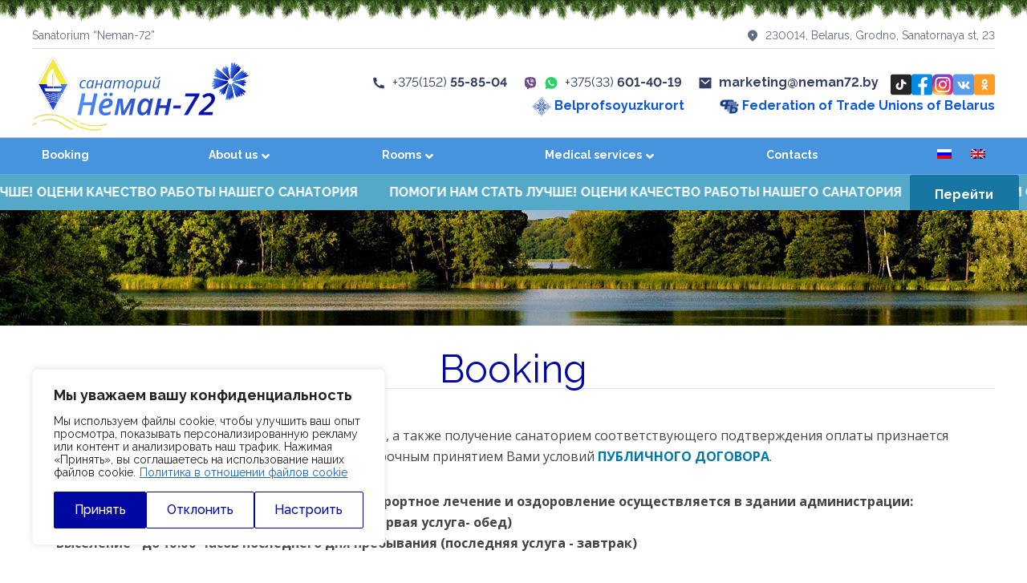

--- FILE ---
content_type: text/html; charset=UTF-8
request_url: https://en.neman72.by/booking/
body_size: 28323
content:

<!doctype html>
<!--[if IE 8]> <html class="no-js lt-ie9" lang="en-US"> <![endif]-->
<!--[if gt IE 8]><!--> <html class="no-js" lang="en-US"> <!--<![endif]-->
<head>
	<meta charset="UTF-8">
	<meta name="viewport" content="width=device-width, initial-scale=1">
    <link rel="stylesheet" href="https://en.neman72.by/wp-content/themes/mykonos/css/tl-style.css?v=1768779728" type="text/css">
	<title>Booking &#8211; Sanatorium “Neman-72”</title>
<meta name='robots' content='max-image-preview:large' />
<link rel="alternate" hreflang="ru" href="https://neman72.by/bronirovanie/" />
<link rel="alternate" hreflang="en" href="https://en.neman72.by/booking/" />
<link rel="alternate" hreflang="x-default" href="https://neman72.by/bronirovanie/" />
<link rel='dns-prefetch' href='//maps.googleapis.com' />
<link rel='dns-prefetch' href='//neman72.by' />
<link rel="alternate" type="application/rss+xml" title="Sanatorium “Neman-72” &raquo; Feed" href="https://en.neman72.by/feed/" />
<link rel="alternate" type="application/rss+xml" title="Sanatorium “Neman-72” &raquo; Comments Feed" href="https://en.neman72.by/comments/feed/" />
<link rel="alternate" type="application/rss+xml" title="Sanatorium “Neman-72” &raquo; Booking Comments Feed" href="https://en.neman72.by/booking/feed/" />
<script type="text/javascript">
window._wpemojiSettings = {"baseUrl":"https:\/\/s.w.org\/images\/core\/emoji\/14.0.0\/72x72\/","ext":".png","svgUrl":"https:\/\/s.w.org\/images\/core\/emoji\/14.0.0\/svg\/","svgExt":".svg","source":{"concatemoji":"https:\/\/en.neman72.by\/wp-includes\/js\/wp-emoji-release.min.js?ver=6.1.1"}};
/*! This file is auto-generated */
!function(e,a,t){var n,r,o,i=a.createElement("canvas"),p=i.getContext&&i.getContext("2d");function s(e,t){var a=String.fromCharCode,e=(p.clearRect(0,0,i.width,i.height),p.fillText(a.apply(this,e),0,0),i.toDataURL());return p.clearRect(0,0,i.width,i.height),p.fillText(a.apply(this,t),0,0),e===i.toDataURL()}function c(e){var t=a.createElement("script");t.src=e,t.defer=t.type="text/javascript",a.getElementsByTagName("head")[0].appendChild(t)}for(o=Array("flag","emoji"),t.supports={everything:!0,everythingExceptFlag:!0},r=0;r<o.length;r++)t.supports[o[r]]=function(e){if(p&&p.fillText)switch(p.textBaseline="top",p.font="600 32px Arial",e){case"flag":return s([127987,65039,8205,9895,65039],[127987,65039,8203,9895,65039])?!1:!s([55356,56826,55356,56819],[55356,56826,8203,55356,56819])&&!s([55356,57332,56128,56423,56128,56418,56128,56421,56128,56430,56128,56423,56128,56447],[55356,57332,8203,56128,56423,8203,56128,56418,8203,56128,56421,8203,56128,56430,8203,56128,56423,8203,56128,56447]);case"emoji":return!s([129777,127995,8205,129778,127999],[129777,127995,8203,129778,127999])}return!1}(o[r]),t.supports.everything=t.supports.everything&&t.supports[o[r]],"flag"!==o[r]&&(t.supports.everythingExceptFlag=t.supports.everythingExceptFlag&&t.supports[o[r]]);t.supports.everythingExceptFlag=t.supports.everythingExceptFlag&&!t.supports.flag,t.DOMReady=!1,t.readyCallback=function(){t.DOMReady=!0},t.supports.everything||(n=function(){t.readyCallback()},a.addEventListener?(a.addEventListener("DOMContentLoaded",n,!1),e.addEventListener("load",n,!1)):(e.attachEvent("onload",n),a.attachEvent("onreadystatechange",function(){"complete"===a.readyState&&t.readyCallback()})),(e=t.source||{}).concatemoji?c(e.concatemoji):e.wpemoji&&e.twemoji&&(c(e.twemoji),c(e.wpemoji)))}(window,document,window._wpemojiSettings);
</script>
<style type="text/css">
img.wp-smiley,
img.emoji {
	display: inline !important;
	border: none !important;
	box-shadow: none !important;
	height: 1em !important;
	width: 1em !important;
	margin: 0 0.07em !important;
	vertical-align: -0.1em !important;
	background: none !important;
	padding: 0 !important;
}
</style>
	<link rel='stylesheet' id='wp-block-library-css' href='https://en.neman72.by/wp-includes/css/dist/block-library/style.min.css?ver=6.1.1' type='text/css' media='all' />
<link rel='stylesheet' id='classic-theme-styles-css' href='https://en.neman72.by/wp-includes/css/classic-themes.min.css?ver=1' type='text/css' media='all' />
<style id='global-styles-inline-css' type='text/css'>
body{--wp--preset--color--black: #000000;--wp--preset--color--cyan-bluish-gray: #abb8c3;--wp--preset--color--white: #ffffff;--wp--preset--color--pale-pink: #f78da7;--wp--preset--color--vivid-red: #cf2e2e;--wp--preset--color--luminous-vivid-orange: #ff6900;--wp--preset--color--luminous-vivid-amber: #fcb900;--wp--preset--color--light-green-cyan: #7bdcb5;--wp--preset--color--vivid-green-cyan: #00d084;--wp--preset--color--pale-cyan-blue: #8ed1fc;--wp--preset--color--vivid-cyan-blue: #0693e3;--wp--preset--color--vivid-purple: #9b51e0;--wp--preset--gradient--vivid-cyan-blue-to-vivid-purple: linear-gradient(135deg,rgba(6,147,227,1) 0%,rgb(155,81,224) 100%);--wp--preset--gradient--light-green-cyan-to-vivid-green-cyan: linear-gradient(135deg,rgb(122,220,180) 0%,rgb(0,208,130) 100%);--wp--preset--gradient--luminous-vivid-amber-to-luminous-vivid-orange: linear-gradient(135deg,rgba(252,185,0,1) 0%,rgba(255,105,0,1) 100%);--wp--preset--gradient--luminous-vivid-orange-to-vivid-red: linear-gradient(135deg,rgba(255,105,0,1) 0%,rgb(207,46,46) 100%);--wp--preset--gradient--very-light-gray-to-cyan-bluish-gray: linear-gradient(135deg,rgb(238,238,238) 0%,rgb(169,184,195) 100%);--wp--preset--gradient--cool-to-warm-spectrum: linear-gradient(135deg,rgb(74,234,220) 0%,rgb(151,120,209) 20%,rgb(207,42,186) 40%,rgb(238,44,130) 60%,rgb(251,105,98) 80%,rgb(254,248,76) 100%);--wp--preset--gradient--blush-light-purple: linear-gradient(135deg,rgb(255,206,236) 0%,rgb(152,150,240) 100%);--wp--preset--gradient--blush-bordeaux: linear-gradient(135deg,rgb(254,205,165) 0%,rgb(254,45,45) 50%,rgb(107,0,62) 100%);--wp--preset--gradient--luminous-dusk: linear-gradient(135deg,rgb(255,203,112) 0%,rgb(199,81,192) 50%,rgb(65,88,208) 100%);--wp--preset--gradient--pale-ocean: linear-gradient(135deg,rgb(255,245,203) 0%,rgb(182,227,212) 50%,rgb(51,167,181) 100%);--wp--preset--gradient--electric-grass: linear-gradient(135deg,rgb(202,248,128) 0%,rgb(113,206,126) 100%);--wp--preset--gradient--midnight: linear-gradient(135deg,rgb(2,3,129) 0%,rgb(40,116,252) 100%);--wp--preset--duotone--dark-grayscale: url('#wp-duotone-dark-grayscale');--wp--preset--duotone--grayscale: url('#wp-duotone-grayscale');--wp--preset--duotone--purple-yellow: url('#wp-duotone-purple-yellow');--wp--preset--duotone--blue-red: url('#wp-duotone-blue-red');--wp--preset--duotone--midnight: url('#wp-duotone-midnight');--wp--preset--duotone--magenta-yellow: url('#wp-duotone-magenta-yellow');--wp--preset--duotone--purple-green: url('#wp-duotone-purple-green');--wp--preset--duotone--blue-orange: url('#wp-duotone-blue-orange');--wp--preset--font-size--small: 13px;--wp--preset--font-size--medium: 20px;--wp--preset--font-size--large: 36px;--wp--preset--font-size--x-large: 42px;--wp--preset--spacing--20: 0.44rem;--wp--preset--spacing--30: 0.67rem;--wp--preset--spacing--40: 1rem;--wp--preset--spacing--50: 1.5rem;--wp--preset--spacing--60: 2.25rem;--wp--preset--spacing--70: 3.38rem;--wp--preset--spacing--80: 5.06rem;}:where(.is-layout-flex){gap: 0.5em;}body .is-layout-flow > .alignleft{float: left;margin-inline-start: 0;margin-inline-end: 2em;}body .is-layout-flow > .alignright{float: right;margin-inline-start: 2em;margin-inline-end: 0;}body .is-layout-flow > .aligncenter{margin-left: auto !important;margin-right: auto !important;}body .is-layout-constrained > .alignleft{float: left;margin-inline-start: 0;margin-inline-end: 2em;}body .is-layout-constrained > .alignright{float: right;margin-inline-start: 2em;margin-inline-end: 0;}body .is-layout-constrained > .aligncenter{margin-left: auto !important;margin-right: auto !important;}body .is-layout-constrained > :where(:not(.alignleft):not(.alignright):not(.alignfull)){max-width: var(--wp--style--global--content-size);margin-left: auto !important;margin-right: auto !important;}body .is-layout-constrained > .alignwide{max-width: var(--wp--style--global--wide-size);}body .is-layout-flex{display: flex;}body .is-layout-flex{flex-wrap: wrap;align-items: center;}body .is-layout-flex > *{margin: 0;}:where(.wp-block-columns.is-layout-flex){gap: 2em;}.has-black-color{color: var(--wp--preset--color--black) !important;}.has-cyan-bluish-gray-color{color: var(--wp--preset--color--cyan-bluish-gray) !important;}.has-white-color{color: var(--wp--preset--color--white) !important;}.has-pale-pink-color{color: var(--wp--preset--color--pale-pink) !important;}.has-vivid-red-color{color: var(--wp--preset--color--vivid-red) !important;}.has-luminous-vivid-orange-color{color: var(--wp--preset--color--luminous-vivid-orange) !important;}.has-luminous-vivid-amber-color{color: var(--wp--preset--color--luminous-vivid-amber) !important;}.has-light-green-cyan-color{color: var(--wp--preset--color--light-green-cyan) !important;}.has-vivid-green-cyan-color{color: var(--wp--preset--color--vivid-green-cyan) !important;}.has-pale-cyan-blue-color{color: var(--wp--preset--color--pale-cyan-blue) !important;}.has-vivid-cyan-blue-color{color: var(--wp--preset--color--vivid-cyan-blue) !important;}.has-vivid-purple-color{color: var(--wp--preset--color--vivid-purple) !important;}.has-black-background-color{background-color: var(--wp--preset--color--black) !important;}.has-cyan-bluish-gray-background-color{background-color: var(--wp--preset--color--cyan-bluish-gray) !important;}.has-white-background-color{background-color: var(--wp--preset--color--white) !important;}.has-pale-pink-background-color{background-color: var(--wp--preset--color--pale-pink) !important;}.has-vivid-red-background-color{background-color: var(--wp--preset--color--vivid-red) !important;}.has-luminous-vivid-orange-background-color{background-color: var(--wp--preset--color--luminous-vivid-orange) !important;}.has-luminous-vivid-amber-background-color{background-color: var(--wp--preset--color--luminous-vivid-amber) !important;}.has-light-green-cyan-background-color{background-color: var(--wp--preset--color--light-green-cyan) !important;}.has-vivid-green-cyan-background-color{background-color: var(--wp--preset--color--vivid-green-cyan) !important;}.has-pale-cyan-blue-background-color{background-color: var(--wp--preset--color--pale-cyan-blue) !important;}.has-vivid-cyan-blue-background-color{background-color: var(--wp--preset--color--vivid-cyan-blue) !important;}.has-vivid-purple-background-color{background-color: var(--wp--preset--color--vivid-purple) !important;}.has-black-border-color{border-color: var(--wp--preset--color--black) !important;}.has-cyan-bluish-gray-border-color{border-color: var(--wp--preset--color--cyan-bluish-gray) !important;}.has-white-border-color{border-color: var(--wp--preset--color--white) !important;}.has-pale-pink-border-color{border-color: var(--wp--preset--color--pale-pink) !important;}.has-vivid-red-border-color{border-color: var(--wp--preset--color--vivid-red) !important;}.has-luminous-vivid-orange-border-color{border-color: var(--wp--preset--color--luminous-vivid-orange) !important;}.has-luminous-vivid-amber-border-color{border-color: var(--wp--preset--color--luminous-vivid-amber) !important;}.has-light-green-cyan-border-color{border-color: var(--wp--preset--color--light-green-cyan) !important;}.has-vivid-green-cyan-border-color{border-color: var(--wp--preset--color--vivid-green-cyan) !important;}.has-pale-cyan-blue-border-color{border-color: var(--wp--preset--color--pale-cyan-blue) !important;}.has-vivid-cyan-blue-border-color{border-color: var(--wp--preset--color--vivid-cyan-blue) !important;}.has-vivid-purple-border-color{border-color: var(--wp--preset--color--vivid-purple) !important;}.has-vivid-cyan-blue-to-vivid-purple-gradient-background{background: var(--wp--preset--gradient--vivid-cyan-blue-to-vivid-purple) !important;}.has-light-green-cyan-to-vivid-green-cyan-gradient-background{background: var(--wp--preset--gradient--light-green-cyan-to-vivid-green-cyan) !important;}.has-luminous-vivid-amber-to-luminous-vivid-orange-gradient-background{background: var(--wp--preset--gradient--luminous-vivid-amber-to-luminous-vivid-orange) !important;}.has-luminous-vivid-orange-to-vivid-red-gradient-background{background: var(--wp--preset--gradient--luminous-vivid-orange-to-vivid-red) !important;}.has-very-light-gray-to-cyan-bluish-gray-gradient-background{background: var(--wp--preset--gradient--very-light-gray-to-cyan-bluish-gray) !important;}.has-cool-to-warm-spectrum-gradient-background{background: var(--wp--preset--gradient--cool-to-warm-spectrum) !important;}.has-blush-light-purple-gradient-background{background: var(--wp--preset--gradient--blush-light-purple) !important;}.has-blush-bordeaux-gradient-background{background: var(--wp--preset--gradient--blush-bordeaux) !important;}.has-luminous-dusk-gradient-background{background: var(--wp--preset--gradient--luminous-dusk) !important;}.has-pale-ocean-gradient-background{background: var(--wp--preset--gradient--pale-ocean) !important;}.has-electric-grass-gradient-background{background: var(--wp--preset--gradient--electric-grass) !important;}.has-midnight-gradient-background{background: var(--wp--preset--gradient--midnight) !important;}.has-small-font-size{font-size: var(--wp--preset--font-size--small) !important;}.has-medium-font-size{font-size: var(--wp--preset--font-size--medium) !important;}.has-large-font-size{font-size: var(--wp--preset--font-size--large) !important;}.has-x-large-font-size{font-size: var(--wp--preset--font-size--x-large) !important;}
.wp-block-navigation a:where(:not(.wp-element-button)){color: inherit;}
:where(.wp-block-columns.is-layout-flex){gap: 2em;}
.wp-block-pullquote{font-size: 1.5em;line-height: 1.6;}
</style>
<link rel='stylesheet' id='wpml-blocks-css' href='https://en.neman72.by/wp-content/plugins/sitepress-multilingual-cms/dist/css/blocks/styles.css?ver=4.6.0' type='text/css' media='all' />
<link rel='stylesheet' id='contact-form-7-css' href='https://en.neman72.by/wp-content/plugins/contact-form-7/includes/css/styles.css?ver=5.7.4' type='text/css' media='all' />
<link rel='stylesheet' id='font-awesome-css' href='https://en.neman72.by/wp-content/plugins/socials-ignited/includes/assets/vendor/fontawesome/css/all.min.css?ver=5.15.3' type='text/css' media='all' />
<link rel='stylesheet' id='socials-ignited-css' href='https://en.neman72.by/wp-content/plugins/socials-ignited/includes/assets/css/style.min.css?ver=2.0.0' type='text/css' media='all' />
<style id='socials-ignited-inline-css' type='text/css'>
#socials-ignited-1 i { color: #ffffff; background: #ca9138; font-size: 17px; width: 30px; height: 30px; line-height: 30px; border-radius: 50px; opacity: 1;  } 

#socials-ignited-5 i { color: #ffffff; background: #ca9138; font-size: 17px; width: 30px; height: 30px; line-height: 30px; border-radius: 50px; opacity: 1;  } 

</style>
<link rel='stylesheet' id='wp-show-posts-css' href='https://en.neman72.by/wp-content/plugins/wp-show-posts/css/wp-show-posts-min.css?ver=1.1.4' type='text/css' media='all' />
<link rel='stylesheet' id='wpml-menu-item-0-css' href='//en.neman72.by/wp-content/plugins/sitepress-multilingual-cms/templates/language-switchers/menu-item/style.min.css?ver=1' type='text/css' media='all' />
<link rel='stylesheet' id='cms-navigation-style-base-css' href='https://en.neman72.by/wp-content/plugins/wpml-cms-nav/res/css/cms-navigation-base.css?ver=1.5.5' type='text/css' media='screen' />
<link rel='stylesheet' id='cms-navigation-style-css' href='https://en.neman72.by/wp-content/plugins/wpml-cms-nav/res/css/cms-navigation.css?ver=1.5.5' type='text/css' media='screen' />
<link rel='stylesheet' id='google-font-css' href='//fonts.googleapis.com/css?family=Open+Sans+Condensed%3A300%2C300i%2C700%7COpen+Sans%3A400%2C400i%2C700&#038;subset=cyrillic&#038;ver=6.1.1' type='text/css' media='all' />
<link rel='stylesheet' id='google-font-raleway-css' href='//fonts.googleapis.com/css2?family=Raleway%3Awght%40100%3B300%3B400%3B500%3B700&#038;&#038;display=swap&#038;subset=cyrillic&#038;ver=6.1.1' type='text/css' media='all' />
<link rel='stylesheet' id='weather-icons-css' href='https://en.neman72.by/wp-content/themes/mykonos/css/weather-icons.css?ver=6.1.1' type='text/css' media='all' />
<link rel='stylesheet' id='ci-slickslider-css' href='https://en.neman72.by/wp-content/themes/mykonos/css/slick.css?ver=6.1.1' type='text/css' media='all' />
<link rel='stylesheet' id='ci-flexslider-css' href='https://en.neman72.by/wp-content/themes/mykonos/css/flexslider.css?ver=6.1.1' type='text/css' media='all' />
<link rel='stylesheet' id='ci-bootstrap-css' href='https://en.neman72.by/wp-content/themes/mykonos/css/base.css?ver=6.1.1' type='text/css' media='all' />
<link rel='stylesheet' id='prettyPhoto-css' href='https://en.neman72.by/wp-content/themes/mykonos/css/prettyPhoto.css?ver=6.1.1' type='text/css' media='all' />
<link rel='stylesheet' id='mmenu-css' href='https://en.neman72.by/wp-content/themes/mykonos/css/mmenu.css?ver=6.1.1' type='text/css' media='all' />
<link rel='stylesheet' id='jquery-ui-css' href='https://en.neman72.by/wp-content/themes/mykonos/css/jquery-ui-1.10.4.datepicker.min.css?ver=6.1.1' type='text/css' media='all' />
<link rel='stylesheet' id='new-home-style-css' href='https://en.neman72.by/wp-content/themes/mykonos/css/new-home-style.css?2025-&#038;ver=6.1.1' type='text/css' media='all' />
<link rel='stylesheet' id='ci-style-css' href='https://en.neman72.by/wp-content/themes/mykonos/style.css?ver=6.1.1' type='text/css' media='screen' />
<link rel='stylesheet' id='ci-color-scheme-css' href='https://en.neman72.by/wp-content/themes/mykonos/colors/blue.css?ver=6.1.1' type='text/css' media='all' />
<link rel='stylesheet' id='tablepress-datatables-buttons-css' href='https://en.neman72.by/wp-content/plugins/tablepress-datatables-buttons/css/buttons.dataTables.min.css?ver=1.5' type='text/css' media='all' />
<link rel='stylesheet' id='tablepress-default-css' href='https://en.neman72.by/wp-content/tablepress-combined.min.css?ver=57' type='text/css' media='all' />
<link rel='stylesheet' id='wpb_wmca_accordion_style-css' href='https://en.neman72.by/wp-content/plugins/wpb-accordion-menu-or-category/assets/css/wpb_wmca_style.css?ver=1.0' type='text/css' media='all' />
<link rel='stylesheet' id='lgc-unsemantic-grid-responsive-tablet-css' href='https://en.neman72.by/wp-content/plugins/lightweight-grid-columns/css/unsemantic-grid-responsive-tablet.css?ver=1.0' type='text/css' media='all' />
<link rel='stylesheet' id='bellows-css' href='https://en.neman72.by/wp-content/plugins/bellows-accordion-menu/assets/css/bellows.min.css?ver=1.2.1' type='text/css' media='all' />
<link rel='stylesheet' id='bellows-grey-material-css' href='https://en.neman72.by/wp-content/plugins/bellows-accordion-menu/assets/css/skins/grey-material.css?ver=1.2.1' type='text/css' media='all' />
<script type='text/javascript' src='https://en.neman72.by/wp-includes/js/jquery/jquery.min.js?ver=3.6.1' id='jquery-core-js'></script>
<script type='text/javascript' src='https://en.neman72.by/wp-includes/js/jquery/jquery-migrate.min.js?ver=3.3.2' id='jquery-migrate-js'></script>
<script type='text/javascript' id='cookie-law-info-js-extra'>
/* <![CDATA[ */
var _ckyConfig = {"_ipData":[],"_assetsURL":"https:\/\/en.neman72.by\/wp-content\/plugins\/cookie-law-info\/lite\/frontend\/images\/","_publicURL":"https:\/\/en.neman72.by","_expiry":"365","_categories":[{"name":"\u041d\u0435\u043e\u0431\u0445\u043e\u0434\u0438\u043c\u043e","slug":"necessary","isNecessary":true,"ccpaDoNotSell":true,"cookies":[{"cookieID":"cookieyes-consent","domain":"neman72.by","provider":"cookieyes.com"},{"cookieID":"VISITOR_PRIVACY_METADATA","domain":".youtube.com","provider":"youtube.com"},{"cookieID":"TLBF_ru","domain":"neman72.by","provider":""},{"cookieID":"TLV_undefined","domain":"neman72.by","provider":""}],"active":true,"defaultConsent":{"gdpr":true,"ccpa":true}},{"name":"\u0424\u0443\u043d\u043a\u0446\u0438\u043e\u043d\u0430\u043b\u044c\u043d\u044b\u0435","slug":"functional","isNecessary":false,"ccpaDoNotSell":true,"cookies":[{"cookieID":"VISITOR_INFO1_LIVE","domain":".youtube.com","provider":"youtube.com"},{"cookieID":"yt-remote-connected-devices","domain":"youtube.com","provider":"youtube.com"},{"cookieID":"yt-remote-device-id","domain":"youtube.com","provider":"youtube.com"},{"cookieID":"ytidb::LAST_RESULT_ENTRY_KEY","domain":"youtube.com","provider":"youtube.com"},{"cookieID":"yt-remote-session-name","domain":"youtube.com","provider":"youtube.com"},{"cookieID":"yt-remote-fast-check-period","domain":"youtube.com","provider":"youtube.com"},{"cookieID":"yt-remote-session-app","domain":"youtube.com","provider":"youtube.com"},{"cookieID":"yt-remote-cast-available","domain":"youtube.com","provider":"youtube.com"},{"cookieID":"yt-remote-cast-installed","domain":"youtube.com","provider":"youtube.com"},{"cookieID":"bh","domain":".yandex.ru","provider":""}],"active":true,"defaultConsent":{"gdpr":false,"ccpa":false}},{"name":"\u0410\u043d\u0430\u043b\u0438\u0442\u0438\u043a\u0430","slug":"analytics","isNecessary":false,"ccpaDoNotSell":true,"cookies":[{"cookieID":"_ym_uid","domain":".neman72.by","provider":"yandex.ru|yandex.ru\/metrika"},{"cookieID":"_ym_d","domain":".neman72.by","provider":"yandex.ru|yandex.ru\/metrika"},{"cookieID":"_ga_*","domain":".neman72.by","provider":"google-analytics.com|googletagmanager.com\/gtag\/js"},{"cookieID":"_ga","domain":".neman72.by","provider":"google-analytics.com|googletagmanager.com\/gtag\/js"},{"cookieID":"_ym_isad","domain":".neman72.by","provider":"yandex.ru|yandex.ru\/metrika"},{"cookieID":"yabs-sid","domain":"mc.yandex.com","provider":"yandex.ru|yandex.ru\/metrika"},{"cookieID":"yandexuid","domain":".yandex.com","provider":"yandex.ru|yandex.ru\/metrika"},{"cookieID":"YSC","domain":".youtube.com","provider":"youtube.com"},{"cookieID":"yashr","domain":".yandex.ru","provider":"yandex.ru|yandex.ru\/metrika"}],"active":true,"defaultConsent":{"gdpr":false,"ccpa":false}},{"name":"\u041f\u0440\u043e\u0438\u0437\u0432\u043e\u0434\u0438\u0442\u0435\u043b\u044c\u043d\u043e\u0441\u0442\u044c","slug":"performance","isNecessary":false,"ccpaDoNotSell":true,"cookies":[{"cookieID":"yuidss","domain":".yandex.com","provider":"yandex.ru|yandex.ru\/metrika"},{"cookieID":"ymex","domain":".yandex.com","provider":"yandex.ru|yandex.ru\/metrika"},{"cookieID":"_ym_visorc","domain":".neman72.by","provider":"yandex.ru|yandex.ru\/metrika"},{"cookieID":"_yasc","domain":".yandex.by","provider":"yandex.ru|yandex.ru\/metrika"}],"active":true,"defaultConsent":{"gdpr":false,"ccpa":false}},{"name":"\u0420\u0435\u043a\u043b\u0430\u043c\u0430","slug":"advertisement","isNecessary":false,"ccpaDoNotSell":true,"cookies":[{"cookieID":"i","domain":".yandex.com","provider":"openx.net"},{"cookieID":"receive-cookie-deprecation","domain":".yandex.com","provider":"google.com"},{"cookieID":"yt.innertube::nextId","domain":"youtube.com","provider":"youtube.com"},{"cookieID":"yt.innertube::requests","domain":"youtube.com","provider":""},{"cookieID":"sync_cookie_ok","domain":".mc.yandex.com","provider":""}],"active":true,"defaultConsent":{"gdpr":false,"ccpa":false}}],"_activeLaw":"gdpr","_rootDomain":"","_block":"1","_showBanner":"1","_bannerConfig":{"settings":{"type":"box","preferenceCenterType":"popup","position":"bottom-left","applicableLaw":"gdpr"},"behaviours":{"reloadBannerOnAccept":false,"loadAnalyticsByDefault":false,"animations":{"onLoad":"animate","onHide":"sticky"}},"config":{"revisitConsent":{"status":true,"tag":"revisit-consent","position":"bottom-left","meta":{"url":"#"},"styles":{"background-color":"#0107A1"},"elements":{"title":{"type":"text","tag":"revisit-consent-title","status":true,"styles":{"color":"#0056a7"}}}},"preferenceCenter":{"toggle":{"status":true,"tag":"detail-category-toggle","type":"toggle","states":{"active":{"styles":{"background-color":"#1863DC"}},"inactive":{"styles":{"background-color":"#D0D5D2"}}}}},"categoryPreview":{"status":false,"toggle":{"status":true,"tag":"detail-category-preview-toggle","type":"toggle","states":{"active":{"styles":{"background-color":"#1863DC"}},"inactive":{"styles":{"background-color":"#D0D5D2"}}}}},"videoPlaceholder":{"status":true,"styles":{"background-color":"#000000","border-color":"#000000","color":"#ffffff"}},"readMore":{"status":true,"tag":"readmore-button","type":"link","meta":{"noFollow":true,"newTab":true},"styles":{"color":"#0107A1","background-color":"transparent","border-color":"transparent"}},"showMore":{"status":true,"tag":"show-desc-button","type":"button","styles":{"color":"#1863DC"}},"showLess":{"status":true,"tag":"hide-desc-button","type":"button","styles":{"color":"#1863DC"}},"alwaysActive":{"status":true,"tag":"always-active","styles":{"color":"#008000"}},"manualLinks":{"status":true,"tag":"manual-links","type":"link","styles":{"color":"#1863DC"}},"auditTable":{"status":true},"optOption":{"status":true,"toggle":{"status":true,"tag":"optout-option-toggle","type":"toggle","states":{"active":{"styles":{"background-color":"#1863dc"}},"inactive":{"styles":{"background-color":"#FFFFFF"}}}}}}},"_version":"3.3.6","_logConsent":"1","_tags":[{"tag":"accept-button","styles":{"color":"#FFFFFF","background-color":"#0107A1","border-color":"#0107A1"}},{"tag":"reject-button","styles":{"color":"#0107A1","background-color":"transparent","border-color":"#0107A1"}},{"tag":"settings-button","styles":{"color":"#0107A1","background-color":"transparent","border-color":"#0107A1"}},{"tag":"readmore-button","styles":{"color":"#0107A1","background-color":"transparent","border-color":"transparent"}},{"tag":"donotsell-button","styles":{"color":"#1863DC","background-color":"transparent","border-color":"transparent"}},{"tag":"show-desc-button","styles":{"color":"#1863DC"}},{"tag":"hide-desc-button","styles":{"color":"#1863DC"}},{"tag":"cky-always-active","styles":[]},{"tag":"cky-link","styles":[]},{"tag":"accept-button","styles":{"color":"#FFFFFF","background-color":"#0107A1","border-color":"#0107A1"}},{"tag":"revisit-consent","styles":{"background-color":"#0107A1"}}],"_shortCodes":[{"key":"cky_readmore","content":"<a href=\"https:\/\/neman72.by\/obrabotka-personalnyh-dannyh\/\" class=\"cky-policy\" aria-label=\"\u041f\u043e\u043b\u0438\u0442\u0438\u043a\u0430 \u0432 \u043e\u0442\u043d\u043e\u0448\u0435\u043d\u0438\u0438 \u0444\u0430\u0439\u043b\u043e\u0432 cookie\" target=\"_blank\" rel=\"noopener\" data-cky-tag=\"readmore-button\">\u041f\u043e\u043b\u0438\u0442\u0438\u043a\u0430 \u0432 \u043e\u0442\u043d\u043e\u0448\u0435\u043d\u0438\u0438 \u0444\u0430\u0439\u043b\u043e\u0432 cookie<\/a>","tag":"readmore-button","status":true,"attributes":{"rel":"nofollow","target":"_blank"}},{"key":"cky_show_desc","content":"<button class=\"cky-show-desc-btn\" data-cky-tag=\"show-desc-button\" aria-label=\"\u041f\u043e\u043a\u0430\u0437\u0430\u0442\u044c \u0431\u043e\u043b\u044c\u0448\u0435\">\u041f\u043e\u043a\u0430\u0437\u0430\u0442\u044c \u0431\u043e\u043b\u044c\u0448\u0435<\/button>","tag":"show-desc-button","status":true,"attributes":[]},{"key":"cky_hide_desc","content":"<button class=\"cky-show-desc-btn\" data-cky-tag=\"hide-desc-button\" aria-label=\"\u041f\u043e\u043a\u0430\u0437\u0430\u0442\u044c \u043c\u0435\u043d\u044c\u0448\u0435\">\u041f\u043e\u043a\u0430\u0437\u0430\u0442\u044c \u043c\u0435\u043d\u044c\u0448\u0435<\/button>","tag":"hide-desc-button","status":true,"attributes":[]},{"key":"cky_optout_show_desc","content":"[cky_optout_show_desc]","tag":"optout-show-desc-button","status":true,"attributes":[]},{"key":"cky_optout_hide_desc","content":"[cky_optout_hide_desc]","tag":"optout-hide-desc-button","status":true,"attributes":[]},{"key":"cky_category_toggle_label","content":"[cky_{{status}}_category_label] [cky_preference_{{category_slug}}_title]","tag":"","status":true,"attributes":[]},{"key":"cky_enable_category_label","content":"\u0414\u0430\u0432\u0430\u0442\u044c \u0432\u043e\u0437\u043c\u043e\u0436\u043d\u043e\u0441\u0442\u044c","tag":"","status":true,"attributes":[]},{"key":"cky_disable_category_label","content":"\u0417\u0430\u043f\u0440\u0435\u0449\u0430\u0442\u044c","tag":"","status":true,"attributes":[]},{"key":"cky_video_placeholder","content":"<div class=\"video-placeholder-normal\" data-cky-tag=\"video-placeholder\" id=\"[UNIQUEID]\"><p class=\"video-placeholder-text-normal\" data-cky-tag=\"placeholder-title\">\u041f\u043e\u0436\u0430\u043b\u0443\u0439\u0441\u0442\u0430, \u043f\u0440\u0438\u043c\u0438\u0442\u0435 \u0441\u043e\u0433\u043b\u0430\u0441\u0438\u0435 \u043d\u0430 \u0438\u0441\u043f\u043e\u043b\u044c\u0437\u043e\u0432\u0430\u043d\u0438\u0435 \u0444\u0430\u0439\u043b\u043e\u0432 cookie<\/p><\/div>","tag":"","status":true,"attributes":[]},{"key":"cky_enable_optout_label","content":"\u0414\u0430\u0432\u0430\u0442\u044c \u0432\u043e\u0437\u043c\u043e\u0436\u043d\u043e\u0441\u0442\u044c","tag":"","status":true,"attributes":[]},{"key":"cky_disable_optout_label","content":"\u0417\u0430\u043f\u0440\u0435\u0449\u0430\u0442\u044c","tag":"","status":true,"attributes":[]},{"key":"cky_optout_toggle_label","content":"[cky_{{status}}_optout_label] [cky_optout_option_title]","tag":"","status":true,"attributes":[]},{"key":"cky_optout_option_title","content":"\u041d\u0435 \u043f\u0440\u043e\u0434\u0430\u0432\u0430\u0442\u044c \u0438 \u043d\u0435 \u043f\u0435\u0440\u0435\u0434\u0430\u0432\u0430\u0442\u044c \u043c\u043e\u044e \u043b\u0438\u0447\u043d\u0443\u044e \u0438\u043d\u0444\u043e\u0440\u043c\u0430\u0446\u0438\u044e","tag":"","status":true,"attributes":[]},{"key":"cky_optout_close_label","content":"\u0417\u0430\u043a\u0440\u044b\u0432\u0430\u0442\u044c","tag":"","status":true,"attributes":[]},{"key":"cky_preference_close_label","content":"\u0417\u0430\u043a\u0440\u044b\u0432\u0430\u0442\u044c","tag":"","status":true,"attributes":[]}],"_rtl":"","_language":"ru","_providersToBlock":[{"re":"youtube.com","categories":["functional","analytics","advertisement"]},{"re":"yandex.ru|yandex.ru\/metrika","categories":["analytics","performance"]},{"re":"google-analytics.com|googletagmanager.com\/gtag\/js","categories":["analytics"]},{"re":"openx.net","categories":["advertisement"]},{"re":"google.com","categories":["advertisement"]}]};
var _ckyStyles = {"css":".cky-overlay{background: #000000; opacity: 0.4; position: fixed; top: 0; left: 0; width: 100%; height: 100%; z-index: 99999999;}.cky-hide{display: none;}.cky-btn-revisit-wrapper{display: flex; align-items: center; justify-content: center; background: #0056a7; width: 45px; height: 45px; border-radius: 50%; position: fixed; z-index: 999999; cursor: pointer;}.cky-revisit-bottom-left{bottom: 15px; left: 15px;}.cky-revisit-bottom-right{bottom: 15px; right: 15px;}.cky-btn-revisit-wrapper .cky-btn-revisit{display: flex; align-items: center; justify-content: center; background: none; border: none; cursor: pointer; position: relative; margin: 0; padding: 0;}.cky-btn-revisit-wrapper .cky-btn-revisit img{max-width: fit-content; margin: 0; height: 30px; width: 30px;}.cky-revisit-bottom-left:hover::before{content: attr(data-tooltip); position: absolute; background: #4e4b66; color: #ffffff; left: calc(100% + 7px); font-size: 12px; line-height: 16px; width: max-content; padding: 4px 8px; border-radius: 4px;}.cky-revisit-bottom-left:hover::after{position: absolute; content: \"\"; border: 5px solid transparent; left: calc(100% + 2px); border-left-width: 0; border-right-color: #4e4b66;}.cky-revisit-bottom-right:hover::before{content: attr(data-tooltip); position: absolute; background: #4e4b66; color: #ffffff; right: calc(100% + 7px); font-size: 12px; line-height: 16px; width: max-content; padding: 4px 8px; border-radius: 4px;}.cky-revisit-bottom-right:hover::after{position: absolute; content: \"\"; border: 5px solid transparent; right: calc(100% + 2px); border-right-width: 0; border-left-color: #4e4b66;}.cky-revisit-hide{display: none;}.cky-consent-container{position: fixed; width: 440px; box-sizing: border-box; z-index: 9999999; border-radius: 6px;}.cky-consent-container .cky-consent-bar{background: #ffffff; border: 1px solid; padding: 20px 26px; box-shadow: 0 -1px 10px 0 #acabab4d; border-radius: 6px;}.cky-box-bottom-left{bottom: 40px; left: 40px;}.cky-box-bottom-right{bottom: 40px; right: 40px;}.cky-box-top-left{top: 40px; left: 40px;}.cky-box-top-right{top: 40px; right: 40px;}.cky-custom-brand-logo-wrapper .cky-custom-brand-logo{width: 100px; height: auto; margin: 0 0 12px 0;}.cky-notice .cky-title{color: #212121; font-weight: 700; font-size: 18px; line-height: 24px; margin: 0 0 12px 0;}.cky-notice-des *,.cky-preference-content-wrapper *,.cky-accordion-header-des *,.cky-gpc-wrapper .cky-gpc-desc *{font-size: 14px;}.cky-notice-des{color: #212121; font-size: 14px; line-height: 24px; font-weight: 400;}.cky-notice-des img{height: 25px; width: 25px;}.cky-consent-bar .cky-notice-des p,.cky-gpc-wrapper .cky-gpc-desc p,.cky-preference-body-wrapper .cky-preference-content-wrapper p,.cky-accordion-header-wrapper .cky-accordion-header-des p,.cky-cookie-des-table li div:last-child p{color: inherit; margin-top: 0; overflow-wrap: break-word;}.cky-notice-des P:last-child,.cky-preference-content-wrapper p:last-child,.cky-cookie-des-table li div:last-child p:last-child,.cky-gpc-wrapper .cky-gpc-desc p:last-child{margin-bottom: 0;}.cky-notice-des a.cky-policy,.cky-notice-des button.cky-policy{font-size: 14px; color: #1863dc; white-space: nowrap; cursor: pointer; background: transparent; border: 1px solid; text-decoration: underline;}.cky-notice-des button.cky-policy{padding: 0;}.cky-notice-des a.cky-policy:focus-visible,.cky-notice-des button.cky-policy:focus-visible,.cky-preference-content-wrapper .cky-show-desc-btn:focus-visible,.cky-accordion-header .cky-accordion-btn:focus-visible,.cky-preference-header .cky-btn-close:focus-visible,.cky-switch input[type=\"checkbox\"]:focus-visible,.cky-footer-wrapper a:focus-visible,.cky-btn:focus-visible{outline: 2px solid #1863dc; outline-offset: 2px;}.cky-btn:focus:not(:focus-visible),.cky-accordion-header .cky-accordion-btn:focus:not(:focus-visible),.cky-preference-content-wrapper .cky-show-desc-btn:focus:not(:focus-visible),.cky-btn-revisit-wrapper .cky-btn-revisit:focus:not(:focus-visible),.cky-preference-header .cky-btn-close:focus:not(:focus-visible),.cky-consent-bar .cky-banner-btn-close:focus:not(:focus-visible){outline: 0;}button.cky-show-desc-btn:not(:hover):not(:active){color: #1863dc; background: transparent;}button.cky-accordion-btn:not(:hover):not(:active),button.cky-banner-btn-close:not(:hover):not(:active),button.cky-btn-revisit:not(:hover):not(:active),button.cky-btn-close:not(:hover):not(:active){background: transparent;}.cky-consent-bar button:hover,.cky-modal.cky-modal-open button:hover,.cky-consent-bar button:focus,.cky-modal.cky-modal-open button:focus{text-decoration: none;}.cky-notice-btn-wrapper{display: flex; justify-content: flex-start; align-items: center; flex-wrap: wrap; margin-top: 16px;}.cky-notice-btn-wrapper .cky-btn{text-shadow: none; box-shadow: none;}.cky-btn{flex: auto; max-width: 100%; font-size: 14px; font-family: inherit; line-height: 24px; padding: 8px; font-weight: 500; margin: 0 8px 0 0; border-radius: 2px; cursor: pointer; text-align: center; text-transform: none; min-height: 0;}.cky-btn:hover{opacity: 0.8;}.cky-btn-customize{color: #1863dc; background: transparent; border: 2px solid #1863dc;}.cky-btn-reject{color: #1863dc; background: transparent; border: 2px solid #1863dc;}.cky-btn-accept{background: #1863dc; color: #ffffff; border: 2px solid #1863dc;}.cky-btn:last-child{margin-right: 0;}@media (max-width: 576px){.cky-box-bottom-left{bottom: 0; left: 0;}.cky-box-bottom-right{bottom: 0; right: 0;}.cky-box-top-left{top: 0; left: 0;}.cky-box-top-right{top: 0; right: 0;}}@media (max-width: 440px){.cky-box-bottom-left, .cky-box-bottom-right, .cky-box-top-left, .cky-box-top-right{width: 100%; max-width: 100%;}.cky-consent-container .cky-consent-bar{padding: 20px 0;}.cky-custom-brand-logo-wrapper, .cky-notice .cky-title, .cky-notice-des, .cky-notice-btn-wrapper{padding: 0 24px;}.cky-notice-des{max-height: 40vh; overflow-y: scroll;}.cky-notice-btn-wrapper{flex-direction: column; margin-top: 0;}.cky-btn{width: 100%; margin: 10px 0 0 0;}.cky-notice-btn-wrapper .cky-btn-customize{order: 2;}.cky-notice-btn-wrapper .cky-btn-reject{order: 3;}.cky-notice-btn-wrapper .cky-btn-accept{order: 1; margin-top: 16px;}}@media (max-width: 352px){.cky-notice .cky-title{font-size: 16px;}.cky-notice-des *{font-size: 12px;}.cky-notice-des, .cky-btn{font-size: 12px;}}.cky-modal.cky-modal-open{display: flex; visibility: visible; -webkit-transform: translate(-50%, -50%); -moz-transform: translate(-50%, -50%); -ms-transform: translate(-50%, -50%); -o-transform: translate(-50%, -50%); transform: translate(-50%, -50%); top: 50%; left: 50%; transition: all 1s ease;}.cky-modal{box-shadow: 0 32px 68px rgba(0, 0, 0, 0.3); margin: 0 auto; position: fixed; max-width: 100%; background: #ffffff; top: 50%; box-sizing: border-box; border-radius: 6px; z-index: 999999999; color: #212121; -webkit-transform: translate(-50%, 100%); -moz-transform: translate(-50%, 100%); -ms-transform: translate(-50%, 100%); -o-transform: translate(-50%, 100%); transform: translate(-50%, 100%); visibility: hidden; transition: all 0s ease;}.cky-preference-center{max-height: 79vh; overflow: hidden; width: 845px; overflow: hidden; flex: 1 1 0; display: flex; flex-direction: column; border-radius: 6px;}.cky-preference-header{display: flex; align-items: center; justify-content: space-between; padding: 22px 24px; border-bottom: 1px solid;}.cky-preference-header .cky-preference-title{font-size: 18px; font-weight: 700; line-height: 24px;}.cky-preference-header .cky-btn-close{margin: 0; cursor: pointer; vertical-align: middle; padding: 0; background: none; border: none; width: 24px; height: 24px; min-height: 0; line-height: 0; text-shadow: none; box-shadow: none;}.cky-preference-header .cky-btn-close img{margin: 0; height: 10px; width: 10px;}.cky-preference-body-wrapper{padding: 0 24px; flex: 1; overflow: auto; box-sizing: border-box;}.cky-preference-content-wrapper,.cky-gpc-wrapper .cky-gpc-desc{font-size: 14px; line-height: 24px; font-weight: 400; padding: 12px 0;}.cky-preference-content-wrapper{border-bottom: 1px solid;}.cky-preference-content-wrapper img{height: 25px; width: 25px;}.cky-preference-content-wrapper .cky-show-desc-btn{font-size: 14px; font-family: inherit; color: #1863dc; text-decoration: none; line-height: 24px; padding: 0; margin: 0; white-space: nowrap; cursor: pointer; background: transparent; border-color: transparent; text-transform: none; min-height: 0; text-shadow: none; box-shadow: none;}.cky-accordion-wrapper{margin-bottom: 10px;}.cky-accordion{border-bottom: 1px solid;}.cky-accordion:last-child{border-bottom: none;}.cky-accordion .cky-accordion-item{display: flex; margin-top: 10px;}.cky-accordion .cky-accordion-body{display: none;}.cky-accordion.cky-accordion-active .cky-accordion-body{display: block; padding: 0 22px; margin-bottom: 16px;}.cky-accordion-header-wrapper{cursor: pointer; width: 100%;}.cky-accordion-item .cky-accordion-header{display: flex; justify-content: space-between; align-items: center;}.cky-accordion-header .cky-accordion-btn{font-size: 16px; font-family: inherit; color: #212121; line-height: 24px; background: none; border: none; font-weight: 700; padding: 0; margin: 0; cursor: pointer; text-transform: none; min-height: 0; text-shadow: none; box-shadow: none;}.cky-accordion-header .cky-always-active{color: #008000; font-weight: 600; line-height: 24px; font-size: 14px;}.cky-accordion-header-des{font-size: 14px; line-height: 24px; margin: 10px 0 16px 0;}.cky-accordion-chevron{margin-right: 22px; position: relative; cursor: pointer;}.cky-accordion-chevron-hide{display: none;}.cky-accordion .cky-accordion-chevron i::before{content: \"\"; position: absolute; border-right: 1.4px solid; border-bottom: 1.4px solid; border-color: inherit; height: 6px; width: 6px; -webkit-transform: rotate(-45deg); -moz-transform: rotate(-45deg); -ms-transform: rotate(-45deg); -o-transform: rotate(-45deg); transform: rotate(-45deg); transition: all 0.2s ease-in-out; top: 8px;}.cky-accordion.cky-accordion-active .cky-accordion-chevron i::before{-webkit-transform: rotate(45deg); -moz-transform: rotate(45deg); -ms-transform: rotate(45deg); -o-transform: rotate(45deg); transform: rotate(45deg);}.cky-audit-table{background: #f4f4f4; border-radius: 6px;}.cky-audit-table .cky-empty-cookies-text{color: inherit; font-size: 12px; line-height: 24px; margin: 0; padding: 10px;}.cky-audit-table .cky-cookie-des-table{font-size: 12px; line-height: 24px; font-weight: normal; padding: 15px 10px; border-bottom: 1px solid; border-bottom-color: inherit; margin: 0;}.cky-audit-table .cky-cookie-des-table:last-child{border-bottom: none;}.cky-audit-table .cky-cookie-des-table li{list-style-type: none; display: flex; padding: 3px 0;}.cky-audit-table .cky-cookie-des-table li:first-child{padding-top: 0;}.cky-cookie-des-table li div:first-child{width: 100px; font-weight: 600; word-break: break-word; word-wrap: break-word;}.cky-cookie-des-table li div:last-child{flex: 1; word-break: break-word; word-wrap: break-word; margin-left: 8px;}.cky-footer-shadow{display: block; width: 100%; height: 40px; background: linear-gradient(180deg, rgba(255, 255, 255, 0) 0%, #ffffff 100%); position: absolute; bottom: calc(100% - 1px);}.cky-footer-wrapper{position: relative;}.cky-prefrence-btn-wrapper{display: flex; flex-wrap: wrap; align-items: center; justify-content: center; padding: 22px 24px; border-top: 1px solid;}.cky-prefrence-btn-wrapper .cky-btn{flex: auto; max-width: 100%; text-shadow: none; box-shadow: none;}.cky-btn-preferences{color: #1863dc; background: transparent; border: 2px solid #1863dc;}.cky-preference-header,.cky-preference-body-wrapper,.cky-preference-content-wrapper,.cky-accordion-wrapper,.cky-accordion,.cky-accordion-wrapper,.cky-footer-wrapper,.cky-prefrence-btn-wrapper{border-color: inherit;}@media (max-width: 845px){.cky-modal{max-width: calc(100% - 16px);}}@media (max-width: 576px){.cky-modal{max-width: 100%;}.cky-preference-center{max-height: 100vh;}.cky-prefrence-btn-wrapper{flex-direction: column;}.cky-accordion.cky-accordion-active .cky-accordion-body{padding-right: 0;}.cky-prefrence-btn-wrapper .cky-btn{width: 100%; margin: 10px 0 0 0;}.cky-prefrence-btn-wrapper .cky-btn-reject{order: 3;}.cky-prefrence-btn-wrapper .cky-btn-accept{order: 1; margin-top: 0;}.cky-prefrence-btn-wrapper .cky-btn-preferences{order: 2;}}@media (max-width: 425px){.cky-accordion-chevron{margin-right: 15px;}.cky-notice-btn-wrapper{margin-top: 0;}.cky-accordion.cky-accordion-active .cky-accordion-body{padding: 0 15px;}}@media (max-width: 352px){.cky-preference-header .cky-preference-title{font-size: 16px;}.cky-preference-header{padding: 16px 24px;}.cky-preference-content-wrapper *, .cky-accordion-header-des *{font-size: 12px;}.cky-preference-content-wrapper, .cky-preference-content-wrapper .cky-show-more, .cky-accordion-header .cky-always-active, .cky-accordion-header-des, .cky-preference-content-wrapper .cky-show-desc-btn, .cky-notice-des a.cky-policy{font-size: 12px;}.cky-accordion-header .cky-accordion-btn{font-size: 14px;}}.cky-switch{display: flex;}.cky-switch input[type=\"checkbox\"]{position: relative; width: 44px; height: 24px; margin: 0; background: #d0d5d2; -webkit-appearance: none; border-radius: 50px; cursor: pointer; outline: 0; border: none; top: 0;}.cky-switch input[type=\"checkbox\"]:checked{background: #1863dc;}.cky-switch input[type=\"checkbox\"]:before{position: absolute; content: \"\"; height: 20px; width: 20px; left: 2px; bottom: 2px; border-radius: 50%; background-color: white; -webkit-transition: 0.4s; transition: 0.4s; margin: 0;}.cky-switch input[type=\"checkbox\"]:after{display: none;}.cky-switch input[type=\"checkbox\"]:checked:before{-webkit-transform: translateX(20px); -ms-transform: translateX(20px); transform: translateX(20px);}@media (max-width: 425px){.cky-switch input[type=\"checkbox\"]{width: 38px; height: 21px;}.cky-switch input[type=\"checkbox\"]:before{height: 17px; width: 17px;}.cky-switch input[type=\"checkbox\"]:checked:before{-webkit-transform: translateX(17px); -ms-transform: translateX(17px); transform: translateX(17px);}}.cky-consent-bar .cky-banner-btn-close{position: absolute; right: 9px; top: 5px; background: none; border: none; cursor: pointer; padding: 0; margin: 0; min-height: 0; line-height: 0; height: 24px; width: 24px; text-shadow: none; box-shadow: none;}.cky-consent-bar .cky-banner-btn-close img{height: 9px; width: 9px; margin: 0;}.cky-notice-group{font-size: 14px; line-height: 24px; font-weight: 400; color: #212121;}.cky-notice-btn-wrapper .cky-btn-do-not-sell{font-size: 14px; line-height: 24px; padding: 6px 0; margin: 0; font-weight: 500; background: none; border-radius: 2px; border: none; cursor: pointer; text-align: left; color: #1863dc; background: transparent; border-color: transparent; box-shadow: none; text-shadow: none;}.cky-consent-bar .cky-banner-btn-close:focus-visible,.cky-notice-btn-wrapper .cky-btn-do-not-sell:focus-visible,.cky-opt-out-btn-wrapper .cky-btn:focus-visible,.cky-opt-out-checkbox-wrapper input[type=\"checkbox\"].cky-opt-out-checkbox:focus-visible{outline: 2px solid #1863dc; outline-offset: 2px;}@media (max-width: 440px){.cky-consent-container{width: 100%;}}@media (max-width: 352px){.cky-notice-des a.cky-policy, .cky-notice-btn-wrapper .cky-btn-do-not-sell{font-size: 12px;}}.cky-opt-out-wrapper{padding: 12px 0;}.cky-opt-out-wrapper .cky-opt-out-checkbox-wrapper{display: flex; align-items: center;}.cky-opt-out-checkbox-wrapper .cky-opt-out-checkbox-label{font-size: 16px; font-weight: 700; line-height: 24px; margin: 0 0 0 12px; cursor: pointer;}.cky-opt-out-checkbox-wrapper input[type=\"checkbox\"].cky-opt-out-checkbox{background-color: #ffffff; border: 1px solid black; width: 20px; height: 18.5px; margin: 0; -webkit-appearance: none; position: relative; display: flex; align-items: center; justify-content: center; border-radius: 2px; cursor: pointer;}.cky-opt-out-checkbox-wrapper input[type=\"checkbox\"].cky-opt-out-checkbox:checked{background-color: #1863dc; border: none;}.cky-opt-out-checkbox-wrapper input[type=\"checkbox\"].cky-opt-out-checkbox:checked::after{left: 6px; bottom: 4px; width: 7px; height: 13px; border: solid #ffffff; border-width: 0 3px 3px 0; border-radius: 2px; -webkit-transform: rotate(45deg); -ms-transform: rotate(45deg); transform: rotate(45deg); content: \"\"; position: absolute; box-sizing: border-box;}.cky-opt-out-checkbox-wrapper.cky-disabled .cky-opt-out-checkbox-label,.cky-opt-out-checkbox-wrapper.cky-disabled input[type=\"checkbox\"].cky-opt-out-checkbox{cursor: no-drop;}.cky-gpc-wrapper{margin: 0 0 0 32px;}.cky-footer-wrapper .cky-opt-out-btn-wrapper{display: flex; flex-wrap: wrap; align-items: center; justify-content: center; padding: 22px 24px;}.cky-opt-out-btn-wrapper .cky-btn{flex: auto; max-width: 100%; text-shadow: none; box-shadow: none;}.cky-opt-out-btn-wrapper .cky-btn-cancel{border: 1px solid #dedfe0; background: transparent; color: #858585;}.cky-opt-out-btn-wrapper .cky-btn-confirm{background: #1863dc; color: #ffffff; border: 1px solid #1863dc;}@media (max-width: 352px){.cky-opt-out-checkbox-wrapper .cky-opt-out-checkbox-label{font-size: 14px;}.cky-gpc-wrapper .cky-gpc-desc, .cky-gpc-wrapper .cky-gpc-desc *{font-size: 12px;}.cky-opt-out-checkbox-wrapper input[type=\"checkbox\"].cky-opt-out-checkbox{width: 16px; height: 16px;}.cky-opt-out-checkbox-wrapper input[type=\"checkbox\"].cky-opt-out-checkbox:checked::after{left: 5px; bottom: 4px; width: 3px; height: 9px;}.cky-gpc-wrapper{margin: 0 0 0 28px;}}.video-placeholder-youtube{background-size: 100% 100%; background-position: center; background-repeat: no-repeat; background-color: #b2b0b059; position: relative; display: flex; align-items: center; justify-content: center; max-width: 100%;}.video-placeholder-text-youtube{text-align: center; align-items: center; padding: 10px 16px; background-color: #000000cc; color: #ffffff; border: 1px solid; border-radius: 2px; cursor: pointer;}.video-placeholder-normal{background-image: url(\"\/wp-content\/plugins\/cookie-law-info\/lite\/frontend\/images\/placeholder.svg\"); background-size: 80px; background-position: center; background-repeat: no-repeat; background-color: #b2b0b059; position: relative; display: flex; align-items: flex-end; justify-content: center; max-width: 100%;}.video-placeholder-text-normal{align-items: center; padding: 10px 16px; text-align: center; border: 1px solid; border-radius: 2px; cursor: pointer;}.cky-rtl{direction: rtl; text-align: right;}.cky-rtl .cky-banner-btn-close{left: 9px; right: auto;}.cky-rtl .cky-notice-btn-wrapper .cky-btn:last-child{margin-right: 8px;}.cky-rtl .cky-notice-btn-wrapper .cky-btn:first-child{margin-right: 0;}.cky-rtl .cky-notice-btn-wrapper{margin-left: 0; margin-right: 15px;}.cky-rtl .cky-prefrence-btn-wrapper .cky-btn{margin-right: 8px;}.cky-rtl .cky-prefrence-btn-wrapper .cky-btn:first-child{margin-right: 0;}.cky-rtl .cky-accordion .cky-accordion-chevron i::before{border: none; border-left: 1.4px solid; border-top: 1.4px solid; left: 12px;}.cky-rtl .cky-accordion.cky-accordion-active .cky-accordion-chevron i::before{-webkit-transform: rotate(-135deg); -moz-transform: rotate(-135deg); -ms-transform: rotate(-135deg); -o-transform: rotate(-135deg); transform: rotate(-135deg);}@media (max-width: 768px){.cky-rtl .cky-notice-btn-wrapper{margin-right: 0;}}@media (max-width: 576px){.cky-rtl .cky-notice-btn-wrapper .cky-btn:last-child{margin-right: 0;}.cky-rtl .cky-prefrence-btn-wrapper .cky-btn{margin-right: 0;}.cky-rtl .cky-accordion.cky-accordion-active .cky-accordion-body{padding: 0 22px 0 0;}}@media (max-width: 425px){.cky-rtl .cky-accordion.cky-accordion-active .cky-accordion-body{padding: 0 15px 0 0;}}.cky-rtl .cky-opt-out-btn-wrapper .cky-btn{margin-right: 12px;}.cky-rtl .cky-opt-out-btn-wrapper .cky-btn:first-child{margin-right: 0;}.cky-rtl .cky-opt-out-checkbox-wrapper .cky-opt-out-checkbox-label{margin: 0 12px 0 0;}"};
/* ]]> */
</script>
<script type='text/javascript' src='https://en.neman72.by/wp-content/plugins/cookie-law-info/lite/frontend/js/script.min.js?ver=3.3.6' id='cookie-law-info-js'></script>
<script type='text/javascript' src='https://en.neman72.by/wp-content/themes/mykonos/panel/scripts/modernizr-2.6.2.js?ver=6.1.1' id='modernizr-js'></script>
<script type='text/javascript' src='//maps.googleapis.com/maps/api/js?v=3&#038;key=AIzaSyDFMbc-nc_mgFbOuNwPVWYI-3m6ZixyJNs' id='google-maps-js'></script>
<script type='text/javascript' id='wpml-xdomain-data-js-extra'>
/* <![CDATA[ */
var wpml_xdomain_data = {"css_selector":"wpml-ls-item","ajax_url":"https:\/\/en.neman72.by\/wp-admin\/admin-ajax.php","current_lang":"en","_nonce":"11e78bb59a"};
/* ]]> */
</script>
<script type='text/javascript' src='https://en.neman72.by/wp-content/plugins/sitepress-multilingual-cms/res/js/xdomain-data.js?ver=4.6.0' id='wpml-xdomain-data-js'></script>
<link rel="https://api.w.org/" href="https://en.neman72.by/wp-json/" /><link rel="alternate" type="application/json" href="https://en.neman72.by/wp-json/wp/v2/pages/1095" /><link rel="EditURI" type="application/rsd+xml" title="RSD" href="https://en.neman72.by/xmlrpc.php?rsd" />
<link rel="wlwmanifest" type="application/wlwmanifest+xml" href="https://en.neman72.by/wp-includes/wlwmanifest.xml" />
<meta name="generator" content="WordPress 6.1.1" />
<link rel="canonical" href="https://en.neman72.by/booking/" />
<link rel='shortlink' href='https://en.neman72.by/?p=1095' />
<link rel="alternate" type="application/json+oembed" href="https://en.neman72.by/wp-json/oembed/1.0/embed?url=https%3A%2F%2Fen.neman72.by%2Fbooking%2F" />
<link rel="alternate" type="text/xml+oembed" href="https://en.neman72.by/wp-json/oembed/1.0/embed?url=https%3A%2F%2Fen.neman72.by%2Fbooking%2F&#038;format=xml" />
<meta name="generator" content="WPML ver:4.6.0 stt:1,33,46;" />
<style id="bellows-custom-generated-css">
/** Bellows Custom Menu Styles (Customizer) **/
/* main */
.bellows.bellows-main, .bellows.bellows-main .bellows-menu-item, .bellows.bellows-main .bellows-menu-item .bellows-target { font-family:"Raleway", sans-serif; }


/* Status: Loaded from Transient */

</style><style id="cky-style-inline">[data-cky-tag]{visibility:hidden;}</style><!-- start Simple Custom CSS and JS -->
<script type="text/javascript">
 
jQuery(document).ready(function( $ ){
    // loyalty-program
    var loyaltyHead = jQuery('.loyalty-program__header'),
        loyaltyWrap = jQuery('.loyalty-program__wrap');

    //loyaltyWrap.slideToggle();

    loyaltyHead.click(function () {
        loyaltyWrap.slideToggle();
    });
});

</script>
<!-- end Simple Custom CSS and JS -->
		<!--[if lt IE 9]>
			<link rel="stylesheet" href="https://en.neman72.by/wp-content/plugins/lightweight-grid-columns/css/ie.min.css" />
		<![endif]-->
	<link rel="shortcut icon" type="image/x-icon" href="https://neman72.by/wp-content/uploads/2018/04/favicon.ico" /><link rel="apple-touch-icon" href="https://neman72.by/wp-content/uploads/2018/04/apple-icon-57x57.png" /><link rel="apple-touch-icon" sizes="72x72" href="https://neman72.by/wp-content/uploads/2018/04/apple-icon-72x72.png" /><link rel="apple-touch-icon" sizes="114x114" href="https://neman72.by/wp-content/uploads/2018/04/apple-icon-72x72.png" /><link rel="pingback" href="https://en.neman72.by/xmlrpc.php" /><style>
            .hide-en {
                display: none !important;
            }
			#menu-item-2536 {
			  display: none !important;
			}
        </style>					<style type="text/css" id="wp-custom-css">
			/* new year */
.new-year-garland {
  position: absolute;
  top: 0;
  left: 0;
  background: url('/wp-content/uploads/2024/11/new-year.png') no-repeat top/cover;
  height: 28px;
  width: 100%;
  z-index: 99
}
.new-year-garland + .container {
	padding-top: 28px;
}
@media (max-width: 991px) {
	.new-year-garland {
		top: 48px;
	}	
}
@media (max-width: 504px) {
	.new-year-garland {
		top: 65px;
	}	
}
@media (max-width: 377px) {
	.new-year-garland {
		top: 81px;
	}	
}
pointer-particles {
  position: fixed;
	top: 0;
	left: 0;
  width: 100%;
  height: 100%;
  z-index: 100;
  pointer-events: none;
}

/* куки */
.cky-consent-container, .cky-modal {
	z-index: 999999999999999!important;
}
.cky-notice-btn-wrapper button, .cky-prefrence-btn-wrapper .cky-btn {
	padding: 10px;
	font-size: 16px;
	border-style: solid;
	border-width: 1px;
	margin: 0;
}
.cky-notice-btn-wrapper button:hover, .cky-prefrence-btn-wrapper .cky-btn:hover, .cky-accordion-btn:hover {
	color: #2595dd!important;
} 
.cky-prefrence-btn-wrapper {
	gap: 4px;
}
.cky-notice-btn-wrapper {
	flex-direction: row-reverse;
	gap: 4px;
}
.cky-cookie-des-table li div:first-child {
	width: auto!important;
}
.cky-accordion-header .cky-accordion-btn:hover {
	background: transparent;
}
.cky-notice-des p {
	line-height: 1.2!important;
}
.cky-consent-container, .cky-modal {
	z-index: 999999999999999!important;
}

.cc-color-override-1499940895 .cc-highlight .cc-btn:first-child {
  border: 1px solid;
}
.cc-color-override-1499940895.cc-window {
	border-radius: 6px;
	backdrop-filter: blur(20px);
	padding: 15px;
	max-width: 320px;
}
.cc-btn.cc-allow:hover {
  background: #444 !important;
  color: #fff ;
  border-color: #fff;
}
.cc-floating .cc-message {
    font-size: 14px;
    line-height: normal;
}
.cc-animate.cc-revoke.cc-bottom {
    display: none !important;
}
/**/
.x-tl-booking-widget-container.x-tl-booking-widget-container_pulled-right {
    display: none;
}
/**/
.home #text-8 {
	padding-top: 60px;
}
.home-advantages {
	display: flex;
	align-items: flex-start;
	justify-content :space-between;
	padding: 30px 0;	
}
.home-advantages-item {
	display :flex;
	flex-direction: column;
	align-items: center;
	text-align: center;
	font-weight: 500;
	color: #344061;
	transition: 0.4s all;
}
.home-advantages-item svg {
	stroke: #4694DE;
	fill: #4694DE; 
	margin-bottom: 10px;
	transition: 0.4s all;
}
.home-advantages-item span{
	transition: 0.4s all;
}
.home-advantages-item:hover {
	color: #6674F0;
}
.home-advantages-item:hover svg{
	fill: #6674F0;
	stroke: #6674F0;
}
.home-advantages-item:hover span{
	text-decoration: underline;
}
@media (max-width: 992px) {
	.home-advantages {
		flex-wrap: wrap;
		justify-content: space-around;
	}
	.home-advantages-item {
		flex-basis: 26%;
	}
}
@media (max-width: 556px) {
.home-advantages {	
	padding: 0;
}
.home-advantages-item {
    flex-basis: 49%;
    margin-bottom: 20px;
}
}
#slider a.btn.primary-btn {
	position: relative;
	overflow: hidden;
	z-index: 1;
}

#slider a.btn.primary-btn::before {
  position: absolute;
  content: "";
  top: 0;
  right: 0;
  bottom: 0;
  left: 0;
  background: #0B55E5;
  z-index: -1;
  transition: opacity 0.4s;
  opacity: 0;
}

#slider a.btn.primary-btn:hover::before {
  opacity: 1;
}
.category-home-akcii-link {
	position: relative;
}
.category-home-akcii-link:before {
	content: '';
	position: absolute;
	top: 0;
	left: 0;
	width: 100%;
	height: 100%;
	background: linear-gradient(0deg, #0B55E5 0%, rgba(11, 85, 229, 0) 100%);
	opacity: 0;
	transition: opacity 0.4s; 
}
.category-home-akcii-link:after {
	content: '';
	position: absolute;
	top: 50%;
	left: 50%;
	width: 24px;
	transform: translate(-50%, -50%);
	height: 24px;
	background: url('/wp-content/uploads/2022/09/arrow-right-1.svg') no-repeat center/contain;
	opacity: 0;
	transition: opacity 0.4s; 
}
.category-home-akcii-link:hover:before, .category-home-akcii-link:hover:after {
	opacity: 1;
}
/* блок раннее бронирование */
.contacts-post-block {
	border-radius: 20px;
    box-shadow: 0px 0 40px rgba(0, 38, 111, 0.15);
    padding: 20px;
}
.contacts-post-block p {
	margin-bottom: 20px;
}
.contacts-post-block-phones {
	justify-content: flex-start;
	margin-bottom: 20px;
	font-size: 18px;
}
.contacts-post-block-phones .header-phone_item {
	margin-left: 0;
	margin-right: 20px;
}
.contacts-post-block-phones a.first {
	margin-left: 20px;
}
@media (max-width: 400px) {
	.contacts-post-block {
		font-size: 16px;
		flex-direction: column;
	}
	.contacts-post-block-phones .header-phone_item {
		margin: 0;
	}
}
.ng-table-wrap {
	overflow: auto;
}
.ng-table {
	min-width: 700px;
}
.ng-table tr td:not(:first-child) {
	vertical-align: top;
}
.ng-table tr:not(:first-child) td {
	padding-top: 20px;
}
.ng-table td p {
	margin-bottom: 20px;
}
@media (min-width: 768px) {
	.flexslider .slides img {
  object-fit: cover;
  height: 518px;
}
}
/* lt-flag */
#menu-item-wpml-ls-4-lt {
  display: none;
}
ul.mm-listview li:last-child {
  display: none;
}
/* фотоконкурс */
.foto-section-1 {
	border: 1px solid #E5E5E5;
	padding: 40px;
}
/* - Блок "Как принять участие"- */

.contest-steps, .contest-stages {
    padding: 60px 0;
}
.contest-steps h2, .contest-stages h2, .prizes-title  {
    text-align: center;
    margin-bottom: 40px;
}
.timeline {
    position: relative;
    width: 100%;
    max-width: 900px;
    margin: 0 auto;
}

.timeline::before {
    content: "";
    position: absolute;
    top: 0;
    bottom: 0;
    left: 50%;
    width: 3px;
    background: #0B55E5;
    transform: translateX(-50%);
}
.timeline-item {
    position: relative;
    width: 50%;
    padding: 20px 8px;
    box-sizing: border-box;
}
.timeline-item.left {
    left: 0;
}
.timeline-item.right {
    left: 50%;
}
.timeline-content .title {
	font-size: 20px;
	font-weight: 500;
	line-height: 1.2;
	margin: 10px 0;
}
.timeline-content {
    background: #f1f7ff;
    padding: 30px 40px;
    border-radius: 10px;
    position: relative;
}
/* Номер шага — кружок на линии */
.timeline-content span {
    position: absolute;
    top: 20px;
    transform: translateY(-50%);
    background: #0107A1;
    color: #fff;
    width: 52px;
    height: 52px;
    border-radius: 50%;
    line-height: 52px;
    text-align: center;
    font-size: 20px;
    font-weight: bold;
}

/* Расположение кружка слева/справа */
.timeline-item.left .timeline-content span {
    right: -35px;
}

.timeline-item.right .timeline-content span {
    left: -35px;
}
.foto-srok {
	background: #0107A1;
	color: #fff;
	padding: 30px 20px 1px;
	border-radius: 10px;
	margin-bottom: 40px;
}
/* Этапы конкурса */
.stages-grid {
    display: grid;
    grid-template-columns: repeat(auto-fit, minmax(260px, 1fr));
    gap: 20px;
}
.stage-card {
    background: #f1f7ff;
    padding: 20px;
	display: flex;
	flex-direction: column;
}
.stage-card span {
	color: #0107A1;
	margin-bottom: auto;
}
.stage-card div {
	color: #0107A1;
	font-weight: 500;
	margin-top: 20px;
}
.stage-card p {
	font-size: 0.9em;
	margin: 0;
	line-height: 1.2;
}
.prizes-grid {
  display: grid;
  grid-template-columns: repeat(2, 1fr);
  gap: 35px;
}
.prize-card {
  border: 1px solid #E5E5E5;
  border-radius: 10px;
  padding: 20px;
  background: #fff;
  position: relative;
}
.price-top {
	display: flex;
	align-items: center;
	gap: 20px;
	padding-bottom: 20px;
	margin-bottom: 20px;
	border-bottom: 1px solid #E5E5E5;
}

.prize-number {
  width: 48px;
  height: 48px;
  border-radius: 50%;
  background: #f1f7ff;
  color: #0107A1;
  display: flex;
  align-items: center;
  justify-content: center;
  font-size: 22px;
}

.prize-heading {
  font-size: 22px;
  color: #0107A1;
  margin: 0;
}
.prize-text {
	font-size: 16px;
  margin: 0;
  line-height: 1.4;
}
@media (max-width: 768px) {
.prizes-grid {
    grid-template-columns: 1fr;
	gap: 20px;
  }
    .timeline::before {
        left: 0;
    }

    .timeline-item {
        width: 100%;
        padding-left: 8px;
        left: 0 !important;
        margin-bottom:0;
    }

    .timeline-content span {
        left: -30px !important;
        right: auto !important;
    }
	/* фотоконкурс */
.foto-section-1 {
	padding: 10px;
}
/* - Блок "Как принять участие"- */

.contest-steps, .contest-stages {
    padding: 40px 0;
}
.contest-steps h2, .contest-stages h2, .prizes-title  {
    margin-bottom: 20px;
}

.timeline-content .title {
	font-size: 18px;
}
	.timeline-content span {
		width: 42px;
		height: 42px;
		line-height: 42px;
		font-size: 18px;
	}
.timeline-content {
    padding: 20px;  
}
.foto-srok p {
font-size: 18px!important;
}
.price-top {
	gap: 10px;
	padding-bottom: 20px;
	margin-bottom: 20px;
}

.prize-number {
  font-size: 20px;
}

.prize-heading {
  font-size: 20px;
  color: #0107A1;
  margin: 0;
}
.prize-text {
	font-size: 14px;
}
}

.neman-news__right-top {
	display: flex;
	align-items: center;
	gap: 20px;
}
.neman-news__right-top> a {
	flex-shrink: 0;
	width: 50%;
}
.neman-news__right-top> a .neman-news__bottom-img {
	min-height: 378px;
}
.neman-news__social {
	flex: 1;
	display: flex;
	flex-direction: column;
	justify-content: center;
	gap: 30px;
	font-size: 24px;
	text-align: center;
	color: #0107A1;
}
.neman-news__social h3 {
	font-weight: 600;
}
.neman-news__social-items {
	display :flex;
	justify-content: center;
	gap: 10px 20px;
	flex-wrap: wrap;
}
.neman-news__social a img {
	transition: 0.3s transform;
}
.neman-news__social a:hover img {
	transform: translatey(-5px);
}
@media (max-width: 768px) {
	.neman-news__right-top {
	flex-direction: column;
}
.neman-news__right-top> a {
	width: 100%;
}
.neman-news__right-top> a .neman-news__bottom-img {
	min-height: 1px;
}
.neman-news__social {
	gap: 20px;
	font-size: 18px;
	padding-bottom: 40px;
}
	.neman-news__social a img {
		width: 40px;
	}
}		</style>
		<style type="text/css" media="screen">#header_image { background: url("https://neman72.by/wp-content/uploads/2018/04/4.jpg") no-repeat center bottom; }</style><style type="text/css">
#header .pre-head-left {
    text-align: center;
}

#header .pre-head-left img {
    margin: 0 auto;
}

#header .pre-head-left .widget {
    margin-left: 0;
    text-align: center;
}

@media (max-width: 767px) {
    #header .pre-head-left .widget {
        width: 200px;
    }
}

.pre-head-left a,
.pre-head-left img {
    display: block;
    height: auto;
}

#custom_html-10 {
    width: 100%;
}

@media (min-width: 1260px) {
    .pre-head-left {
        width: 200px;
        margin-left: 215px;
    }
    #custom_html-10 .logo_header_minimal {
        text-align: left;;
    }
}

@media (min-width: 992px) and (max-width: 1259px) {
    .pre-head-left {
        width: 150px;
        margin-left: 215px;
    }
    #custom_html-10 .logo_header_minimal {
        text-align: left;;
    }
   #custom_html-10 .callback_wrap {
        padding-left: 46px;
    }
}

@media (min-width: 768px) and (max-width: 991px) {
    .pre-head-left {
        width: 120px;
        margin-left: 140px;
        top: 20px;
    }
}

@media (min-width: 768px) {
    .pre-head-left {
        position: absolute;
        z-index: 1;
    }
}</style>

	

    
    <!-- Google tag (gtag.js) -->

    <script async src="https://www.googletagmanager.com/gtag/js?id=G-RS7H2N47BC"></script>

    <script>
        window.dataLayer = window.dataLayer || [];
        function gtag(){dataLayer.push(arguments);}
        gtag('js', new Date());
        gtag('config', 'G-RS7H2N47BC');
    </script>
    <!-- End Google Tag Manager -->

        <!-- start TL head script -->
    <script type="text/javascript">
        (function(w){
            var q=[
                ['setContext', 'TL-INT-neman72', 'en'],
                ['setContext', 'TL-INT-neman72.custom', 'en'],
                ['embed', 'search-form', {container: 'tl-search-form'}],
                ["setContext", "TL-INT-neman72.services", "en"],
                ["embed", "search-form", {
                    container: "tl-search-form-services"
                }]
            ];
            var h=["by-ibe.tlintegration.com","ibe.tlintegration.com","ibe.tlintegration.ru"];
            var t = w.travelline = (w.travelline || {}),
                ti = t.integration = (t.integration || {});
            ti.__cq = ti.__cq ? ti.__cq.concat(q) : q;
            if (!ti.__loader) {
                ti.__loader = true;
                var d=w.document,c=d.getElementsByTagName("head")[0]||d.getElementsByTagName("body")[0];
                function e(s,f) {return function() {w.TL||(c.removeChild(s),f())}}
                (function l(h) {
                    if (0===h.length) return; var s=d.createElement("script");
                    s.type="text/javascript";s.async=!0;s.src="https://"+h[0]+"/integration/loader.js";
                    s.onerror=s.onload=e(s,function(){l(h.slice(1,h.length))});c.appendChild(s)
                })(h);
            }
        })(window);
    </script>
    <!-- end TL head script -->

    <meta property="og:title" content="«Неман-72», Гродно – официальный сайт санатория">
    <meta property="og:description" content="Санаторий «Неман-72» - это здравница 1-ой квалификационной категории с более чем 45-летней историей, Лауреат конкурса «Лучшие товары РБ» в номинации «Услуги населению». Мы расположены в уникальной ландшафтной зоне - в пойме реки Неман в 2-х км от города Гродно. С запада нас окружают леса августовской пущи, с севера – лесные массивы литовских природно-охранных заповедников, создавая непередаваемую атмосферу соснового и смешанного леса.">
    <meta property="og:type" content="website">
    <meta property="og:site_name" content="Санаторий «Неман-72»">
    <meta property="og:locale" content="ru_RU">
    <meta property="og:url" content="https://neman72.by/">
    <meta property="og:image" content="https://neman72.by/wp-content/uploads/2021/09/logo.png">

    <script type="application/ld+json">
    {
      "@context": "http://schema.org",
      "@type": "Hotel",
      "name": "«Неман-72», Гродно – официальный сайт санатория",
      "address": {
        "@type": "PostalAddress",
        "addressCountry": "Беларусь",
        "addressLocality": "Гродно",
        "addressRegion": "Гродно",
        "postalCode": "230031",
        "streetAddress": "ул. Санаторная 23"
      },
      "telephone": "+375(33) 601-40-19",
      "image": "https://neman72.by/wp-content/uploads/2021/09/logo.png",
      "logo": "https://neman72.by/wp-content/uploads/2018/02/logo.png",
      "email": "marketing@neman72.by"
    }
    </script>

            <!-- start TL Search form script -->

<!--        <script type="text/javascript">-->
<!--            document.addEventListener("DOMContentLoaded", function(event) {-->
<!--                (function (w) {-->
<!--                    var q = [-->
<!--                        ['setContext', 'TL-INT-neman72.custom', 'ru'],-->
<!--                        ['embed', 'search-form', {container: 'tl-search-form'}]-->
<!--                    ];-->
<!--                    var h=["by-ibe.tlintegration.com","ibe.tlintegration.com","ibe.tlintegration.ru"];-->
<!--                    var t = w.travelline = (w.travelline || {}),-->
<!--                        ti = t.integration = (t.integration || {});-->
<!--                    ti.__cq = ti.__cq ? ti.__cq.concat(q) : q;-->
<!--                    if (!ti.__loader) {-->
<!--                        ti.__loader = true;-->
<!--                        var d=w.document,c=d.getElementsByTagName("head")[0]||d.getElementsByTagName("body")[0];-->
<!--                        function e(s,f) {return function() {w.TL||(c.removeChild(s),f())}}-->
<!--                        (function l(h) {-->
<!--                            if (0===h.length) return; var s=d.createElement("script");-->
<!--                            s.type="text/javascript";s.async=!0;s.src="https://"+h[0]+"/integration/loader.js";-->
<!--                            s.onerror=s.onload=e(s,function(){l(h.slice(1,h.length))});c.appendChild(s)-->
<!--                        })(h);-->
<!--                    }-->
<!--                })(window);-->
<!--            });-->
<!--        </script>-->
        <!-- end TL Search form script -->
    
	<!-- Yandex.Metrika counter -->
	<script type="text/javascript" >
	   (function(m,e,t,r,i,k,a){m[i]=m[i]||function(){(m[i].a=m[i].a||[]).push(arguments)};
	   m[i].l=1*new Date();k=e.createElement(t),a=e.getElementsByTagName(t)[0],k.async=1,k.src=r,a.parentNode.insertBefore(k,a)})
	   (window, document, "script", "https://mc.yandex.ru/metrika/tag.js", "ym");

	   ym(46189188, "init", {
			clickmap:true,
			trackLinks:true,
			accurateTrackBounce:true,
			webvisor:true
	   });
	</script>
	<noscript><div><img src="https://mc.yandex.ru/watch/46189188" style="position:absolute; left:-9999px;" alt="" /></div></noscript>
	<!-- /Yandex.Metrika counter -->
</head>
<body class="page-template page-template-template-booking page-template-template-booking-php page page-id-1095 ci-mykonos ci-mykonos- ci-scheme-blue">
<div class="new-year-garland"></div>
	
	
	
<!-- Google Tag Manager (noscript) -->
<noscript><iframe src="https://www.googletagmanager.com/ns.html?id=GTM-5MCXJNH"
height="0" width="0" style="display:none;visibility:hidden"></iframe></noscript>
<!-- End Google Tag Manager (noscript) -->
<div class="container">
<div id="mobile-bar">
	<a class="menu-trigger" href="#mobilemenu"><i class="fa fa-bars"></i></a>
	<p class="mob-title">Sanatorium “Neman-72”</p>
	<a href="/o-nas/kontakty/" class="header-address"><img src="/wp-content/uploads/2022/09/map-pin-2-fill-1.svg" alt="pin" width="16" height="16">230014, Belarus, Grodno, Sanatornaya st, 23</a>
</div>
</div>


<div id="page">
	<header id="header">

		<div class="pre-head-wrap">
			<div class="container">
				<div class="row pre-head">
					<div class="col-xs-12 col-sm-3">
                         
						<div class='logo imglogo'>
							<a href="https://neman72.by"><img src="https://neman72.by/wp-content/themes/mykonos/images/new-images/lg-finish.svg" alt="«Неман-72», Гродно – официальный сайт санатория"></a>
						</div>
					</div>
                    					<div class="col-xs-12 col-sm-9 pre-head-right">
						<aside id="custom_html-7" class="widget_text widget widget_custom_html group"><div class="textwidget custom-html-widget"><div class="header-phone">
	<a class="header-phone_item" href="tel:+375152558504" title="Позвонить">
		<img src="/wp-content/uploads/2022/09/phone-fill-1.svg" alt="phone" width="18" height="19">
		+375(152)<strong>&nbsp;55-85-04</strong></a>

	<div class="header-phone_item">
<!-- 		<img src="/wp-content/uploads/2022/09/smartphone-fill.svg" alt="phone" width="18" height="19"> -->
		<a href="viber://chat?number=+375336014019">
			<img src="/wp-content/uploads/2022/09/Viber-hover-1.svg" alt="viber" width="18" height="19">
		</a>
		<a href="https://wa.me/+375336014019 ">
			<img src="/wp-content/uploads/2022/09/Whatsapp-hover-1.svg" alt="whatsapp" width="18" height="19">
		</a>
		<a href="tel:+375336014019" title="Позвонить">+375(33) <strong> 601-40-19</strong></a>
	</div>

	<a href="mailto:marketing@neman72.by" class="header-phone_item">
		<img src="/wp-content/uploads/2022/09/mail-fill.svg" alt="mail" width="18"
			height="19"><strong>marketing@neman72.by</strong>
	</a>
</div></div></aside><aside id="text-18" class="widget widget_text group">			<div class="textwidget"><div class="footer-social-icon"><a href="https://www.tiktok.com/@neman72_grodno" target="_blank" rel="noopener"><img decoding="async" src="/wp-content/uploads/2025/02/tiktok.svg" alt="tiktok" /></a><br />
<a href="https://www.facebook.com/profile.php?id=100021848497732" target="_blank" rel="noopener"><img decoding="async" src="/wp-content/uploads/2022/09/facebook.svg" alt="facebook" /></a><br />
<a href="https://www.instagram.com/neman72_grodno?igsh=MzhxdHYyZXl3Nzhy" target="_blank" rel="noopener"><img decoding="async" src="/wp-content/uploads/2022/09/1024px-Instagram_icon-1.png" alt="facebook" /></a><br />
<a href="https://vk.com/neman72.grodno" target="_blank" rel="noopener"><img decoding="async" src="/wp-content/uploads/2022/09/vk-2.svg" alt="facebook" /></a><br />
<a href="https://ok.ru/sanatory.neman72" target="_blank" rel="noopener"><img decoding="async" src="/wp-content/uploads/2022/09/od.svg" alt="facebook" /></a></div>
</div>
		</aside><aside id="custom_html-34" class="widget_text widget widget_custom_html group"><div class="textwidget custom-html-widget"><div class="callback_wrap">
    <div class="logo_header_minimal"> <div class="item-header">
            <a href="http://www.kurort.by/">
                <img width="24" alt="Белпрорфсоюзкурорт" src="/wp-content/themes/mykonos/images/vasilek.png" title="Белпрофсоюзкурорт" border="0" rel="nofollow">
                <span>Belprofsoyuzkurort</span>
            </a>
        </div>
        <div class="item-header">
            <a href="http://1prof.by/">
                <img width="24" alt="Федерация профсоюзов Беларуси" src="/wp-content/themes/mykonos/images/fb.jpg" title="Федерация профсоюзов Беларуси" border="0" rel="nofollow">
                <span>
Federation of Trade Unions of Belarus</span>
            </a>
        </div>        
    </div>
</div></div></aside>					</div>

				</div> <!-- .row.pre-head -->
			</div><!-- .container -->
		</div><!-- .pre-head-wrap -->

		<div class="nav-wrap">
			<div class="container">
				<nav class="nav row">
					<div class="col-md-12">
						<ul id="menu-main" class="navigation"><li id="menu-item-229" class="menu-item menu-item-type-post_type menu-item-object-page current-menu-item page_item page-item-1095 current_page_item menu-item-229"><a href="https://en.neman72.by/booking/" aria-current="page">Booking</a></li>
<li id="menu-item-1366" class="hide-en menu-item menu-item-type-post_type menu-item-object-page menu-item-1366"><a href="https://en.neman72.by/prices/">Prices</a></li>
<li id="menu-item-425" class="menu-item menu-item-type-post_type menu-item-object-page menu-item-has-children menu-item-425"><a href="https://en.neman72.by/about-us/">About us</a>
<ul class="sub-menu">
	<li id="menu-item-585" class="menu-item menu-item-type-post_type menu-item-object-cpt_gallery menu-item-585"><a href="https://en.neman72.by/gallery/territory-of-the-sanatorium/">Territory of the sanatorium</a></li>
	<li id="menu-item-615" class="menu-item menu-item-type-post_type menu-item-object-page menu-item-615"><a href="https://en.neman72.by/leisure/trips/">Trips</a></li>
	<li id="menu-item-426" class="menu-item menu-item-type-post_type menu-item-object-page menu-item-426"><a href="https://en.neman72.by/medical-services/feeding/">Feeding</a></li>
	<li id="menu-item-2536" class="menu-item menu-item-type-post_type menu-item-object-page menu-item-2536"><a href="https://en.neman72.by/blog/">Blog</a></li>
	<li id="menu-item-5687" class="menu-item menu-item-type-post_type menu-item-object-page menu-item-5687"><a href="https://en.neman72.by/faq/">Faq</a></li>
</ul>
</li>
<li id="menu-item-226" class="menu-item menu-item-type-post_type menu-item-object-page menu-item-has-children menu-item-226"><a href="https://en.neman72.by/rooms/">Rooms</a>
<ul class="sub-menu">
	<li id="menu-item-227" class="menu-item menu-item-type-taxonomy menu-item-object-room_category menu-item-has-children menu-item-227"><a href="https://en.neman72.by/room_category/building-1/">Building 1</a>
	<ul class="sub-menu">
		<li id="menu-item-228" class="menu-item menu-item-type-post_type menu-item-object-cpt_room menu-item-228"><a href="https://en.neman72.by/room/building-1-single-room/">Building 1 &#8211; Single room</a></li>
		<li id="menu-item-511" class="menu-item menu-item-type-post_type menu-item-object-cpt_room menu-item-511"><a href="https://en.neman72.by/room/building-1-double-two-room/">Building 1 &#8211; Double two-room</a></li>
		<li id="menu-item-512" class="menu-item menu-item-type-post_type menu-item-object-cpt_room menu-item-512"><a href="https://en.neman72.by/room/building-1-double-standard/">Building 1 &#8211; Double Standard</a></li>
	</ul>
</li>
	<li id="menu-item-281" class="menu-item menu-item-type-taxonomy menu-item-object-room_category menu-item-281"><a href="https://en.neman72.by/room_category/building-2/">Building 2</a></li>
	<li id="menu-item-282" class="menu-item menu-item-type-taxonomy menu-item-object-room_category menu-item-has-children menu-item-282"><a href="https://en.neman72.by/room_category/building-3/">Building 3</a>
	<ul class="sub-menu">
		<li id="menu-item-514" class="menu-item menu-item-type-post_type menu-item-object-cpt_room menu-item-514"><a href="https://en.neman72.by/room/building-3-double-two-room/">Building 3 &#8211; Double two-room</a></li>
		<li id="menu-item-515" class="menu-item menu-item-type-post_type menu-item-object-cpt_room menu-item-515"><a href="https://en.neman72.by/room/building-3-double-standard/">Building 3 &#8211; Double Standard</a></li>
		<li id="menu-item-516" class="menu-item menu-item-type-post_type menu-item-object-cpt_room menu-item-516"><a href="https://en.neman72.by/room/building-3-single-room/">Building 3 &#8211; Single room</a></li>
	</ul>
</li>
</ul>
</li>
<li id="menu-item-280" class="hide-en menu-item menu-item-type-taxonomy menu-item-object-category menu-item-has-children menu-item-280"><a href="https://en.neman72.by/category/sales/">Sales</a>
<ul class="sub-menu">
	<li id="menu-item-1370" class="menu-item menu-item-type-taxonomy menu-item-object-category menu-item-1370"><a href="https://en.neman72.by/category/news/">News</a></li>
	<li id="menu-item-1371" class="menu-item menu-item-type-taxonomy menu-item-object-category menu-item-1371"><a href="https://en.neman72.by/category/travel-en/">Travel</a></li>
</ul>
</li>
<li id="menu-item-262" class="menu-item menu-item-type-post_type menu-item-object-page menu-item-has-children menu-item-262"><a href="https://en.neman72.by/medical-services/">Medical services</a>
<ul class="sub-menu">
	<li id="menu-item-598" class="menu-item menu-item-type-post_type menu-item-object-page menu-item-has-children menu-item-598"><a href="https://en.neman72.by/medical-services/medical-profile/">Medical profile</a>
	<ul class="sub-menu">
		<li id="menu-item-1376" class="menu-item menu-item-type-post_type menu-item-object-cpt_service menu-item-1376"><a href="https://en.neman72.by/service/mud-applications-sapropelic/">Mud applications (sapropelic)</a></li>
		<li id="menu-item-1377" class="menu-item menu-item-type-post_type menu-item-object-cpt_service menu-item-1377"><a href="https://en.neman72.by/service/hydropathy-and-balneotherapy/">Hydropathy and balneotherapy</a></li>
		<li id="menu-item-1381" class="menu-item menu-item-type-post_type menu-item-object-cpt_service menu-item-1381"><a href="https://en.neman72.by/service/laser-therapy/">Laser therapy</a></li>
		<li id="menu-item-1382" class="menu-item menu-item-type-post_type menu-item-object-cpt_service menu-item-1382"><a href="https://en.neman72.by/service/paraffin-ozokeritotherapy/">Paraffin-ozokeritotherapy</a></li>
		<li id="menu-item-1383" class="menu-item menu-item-type-post_type menu-item-object-cpt_service menu-item-1383"><a href="https://en.neman72.by/service/pneumatic-compression-therapy/">Pneumatic compression therapy</a></li>
		<li id="menu-item-1385" class="menu-item menu-item-type-post_type menu-item-object-cpt_service menu-item-1385"><a href="https://en.neman72.by/service/speleotherapy/">Speleotherapy</a></li>
		<li id="menu-item-1386" class="menu-item menu-item-type-post_type menu-item-object-cpt_service menu-item-1386"><a href="https://en.neman72.by/service/phytotherapy/">Phytotherapy</a></li>
	</ul>
</li>
	<li id="menu-item-599" class="menu-item menu-item-type-post_type menu-item-object-page menu-item-has-children menu-item-599"><a href="https://en.neman72.by/medical-services/medical-programs/">Medical programs</a>
	<ul class="sub-menu">
		<li id="menu-item-1387" class="menu-item menu-item-type-post_type menu-item-object-cpt_service menu-item-1387"><a href="https://en.neman72.by/service/antistress/">Antistress</a></li>
		<li id="menu-item-1388" class="menu-item menu-item-type-post_type menu-item-object-cpt_service menu-item-1388"><a href="https://en.neman72.by/service/anti-cellulite/">Anti-cellulite</a></li>
		<li id="menu-item-1389" class="menu-item menu-item-type-post_type menu-item-object-cpt_service menu-item-1389"><a href="https://en.neman72.by/service/be-healthy/">Be healthy</a></li>
		<li id="menu-item-1392" class="menu-item menu-item-type-post_type menu-item-object-cpt_service menu-item-1392"><a href="https://en.neman72.by/service/a-healthy-stomach/">A healthy stomach</a></li>
		<li id="menu-item-1395" class="menu-item menu-item-type-post_type menu-item-object-cpt_service menu-item-1395"><a href="https://en.neman72.by/service/light-breath/">Light breath</a></li>
	</ul>
</li>
	<li id="menu-item-600" class="menu-item menu-item-type-post_type menu-item-object-page menu-item-has-children menu-item-600"><a href="https://en.neman72.by/medical-services/spa-beauty/">SPA&#038;Beauty</a>
	<ul class="sub-menu">
		<li id="menu-item-1422" class="menu-item menu-item-type-post_type menu-item-object-cpt_service menu-item-1422"><a href="https://en.neman72.by/service/spa-capsule/">Spa capsule</a></li>
		<li id="menu-item-1423" class="menu-item menu-item-type-post_type menu-item-object-cpt_service menu-item-1423"><a href="https://en.neman72.by/service/spa-wrapping/">Spa-wrapping</a></li>
		<li id="menu-item-1424" class="menu-item menu-item-type-post_type menu-item-object-cpt_service menu-item-1424"><a href="https://en.neman72.by/service/aromatherapy/">Aromatherapy</a></li>
		<li id="menu-item-1425" class="menu-item menu-item-type-post_type menu-item-object-cpt_service menu-item-1425"><a href="https://en.neman72.by/service/bishofit-bath/">Bishofit bath</a></li>
		<li id="menu-item-1426" class="menu-item menu-item-type-post_type menu-item-object-cpt_service menu-item-1426"><a href="https://en.neman72.by/service/vacuum-cellulite-massage-on-the-unit-body-health/">Vacuum cellulite massage on the unit «Body Health»</a></li>
		<li id="menu-item-1427" class="menu-item menu-item-type-post_type menu-item-object-cpt_service menu-item-1427"><a href="https://en.neman72.by/service/oxygen-cocktails/">Oxygen cocktails</a></li>
		<li id="menu-item-1428" class="menu-item menu-item-type-post_type menu-item-object-cpt_service menu-item-1428"><a href="https://en.neman72.by/service/therapeutic-massage-and-manual-massage-using-cans/">Therapeutic massage and manual massage using cans</a></li>
		<li id="menu-item-1430" class="menu-item menu-item-type-post_type menu-item-object-cpt_service menu-item-1430"><a href="https://en.neman72.by/service/hydromassage/">Hydromassage</a></li>
		<li id="menu-item-1431" class="menu-item menu-item-type-post_type menu-item-object-cpt_service menu-item-1431"><a href="https://en.neman72.by/service/roller-vibro-massage-on-the-massage-chair/">Roller vibro-massage on the massage chair</a></li>
		<li id="menu-item-1433" class="menu-item menu-item-type-post_type menu-item-object-cpt_service menu-item-1433"><a href="https://en.neman72.by/service/turpentine-baths/">Turpentine baths</a></li>
		<li id="menu-item-1434" class="menu-item menu-item-type-post_type menu-item-object-cpt_service menu-item-1434"><a href="https://en.neman72.by/service/dry-carbonic-bath/">Dry carbonic bath</a></li>
	</ul>
</li>
	<li id="menu-item-601" class="menu-item menu-item-type-post_type menu-item-object-page menu-item-has-children menu-item-601"><a href="https://en.neman72.by/medical-services/diagnostics/">Diagnostics</a>
	<ul class="sub-menu">
		<li id="menu-item-1435" class="menu-item menu-item-type-post_type menu-item-object-cpt_service menu-item-1435"><a href="https://en.neman72.by/service/non-invasive-diagnostic-testing-blood-counts-on-the-unit-amp/">Non-invasive diagnostic testing blood counts on the unit AMP</a></li>
	</ul>
</li>
	<li id="menu-item-2622" class="menu-item menu-item-type-custom menu-item-object-custom menu-item-2622"><a target="_blank" rel="noopener" href="/wp-content/uploads/2025/07/Перечень-медицинских-услуг.pdf">Перечень медицинских услуг</a></li>
</ul>
</li>
<li id="menu-item-156" class="menu-item menu-item-type-post_type menu-item-object-page menu-item-156"><a href="https://en.neman72.by/about-us/contacts/">Contacts</a></li>
<li id="menu-item-wpml-ls-4-ru" class="menu-item wpml-ls-slot-4 wpml-ls-item wpml-ls-item-ru wpml-ls-menu-item wpml-ls-first-item menu-item-type-wpml_ls_menu_item menu-item-object-wpml_ls_menu_item menu-item-wpml-ls-4-ru"><a href="https://neman72.by/bronirovanie/"><img
            class="wpml-ls-flag"
            src="https://en.neman72.by/wp-content/plugins/sitepress-multilingual-cms/res/flags/ru.png"
            alt="Russian"
            
            
    /></a></li>
<li id="menu-item-wpml-ls-4-en" class="menu-item wpml-ls-slot-4 wpml-ls-item wpml-ls-item-en wpml-ls-current-language wpml-ls-menu-item menu-item-type-wpml_ls_menu_item menu-item-object-wpml_ls_menu_item menu-item-wpml-ls-4-en"><a href="https://en.neman72.by/booking/"><img
            class="wpml-ls-flag"
            src="https://en.neman72.by/wp-content/plugins/sitepress-multilingual-cms/res/flags/en.png"
            alt="English"
            
            
    /></a></li>
<li id="menu-item-wpml-ls-4-lt" class="menu-item wpml-ls-slot-4 wpml-ls-item wpml-ls-item-lt wpml-ls-menu-item wpml-ls-last-item menu-item-type-wpml_ls_menu_item menu-item-object-wpml_ls_menu_item menu-item-wpml-ls-4-lt"><a href="https://lt.neman72.by"><img
            class="wpml-ls-flag"
            src="https://en.neman72.by/wp-content/plugins/sitepress-multilingual-cms/res/flags/lt.png"
            alt="Lithuanian"
            
            
    /></a></li>
</ul>					</div>
				</nav>
				<div id="mobilemenu"></div>
			</div>
		</div><!-- .nav-wrap -->

        <div class="header__marquee">
            <div class="header__marquee-in">
                <span>Помоги нам стать лучше! Оцени качество работы нашего санатория</span>
            </div>
            <div class="header__marquee-in">
                <span>Помоги нам стать лучше! Оцени качество работы нашего санатория</span>
            </div>
            <a class="header__marquee-button button-marquee"
               href="https://docs.google.com/forms/d/190CjcyNvhn-B8VvnP3Dz0k1DQYf8l83chp3CuZqK-OM/viewform?edit_requested=true" target="_blank">
                Перейти
            </a>
        </div>

	</header>
    <div id="header_image"></div>

	                    <div class="breadcrumbs-container-wrapper">
        <div class="container">
            <div class="row">
                <div class="col-md-12">
                    <div class="breadcrumbs" typeof="BreadcrumbList" vocab="https://schema.org/">
                        <!-- Breadcrumb NavXT 7.2.0 -->
<span property="itemListElement" typeof="ListItem"><span property="name">Booking</span><meta property="position" content="1"></span>                    </div>
                </div>
            </div>
        </div>
    </div>
	<main id="main">
	<div class="container">
		<div class="row">
			<div class="col-md-12 full">
					<h2 class="page-title">Booking</h2>
					<div class="row">
						<div class="col-sm-12">
                                                            <div class="bron-info-wrapper">
                                <p>
                                    Осуществление предварительной оплаты Вами, а также получение санаторием соответствующего подтверждения оплаты признается полным и безоговорочным принятием Вами условий <strong><a href="/wp-content/uploads/2025/08/dogovor_public.pdf" target="_blank" rel="noopener">ПУБЛИЧНОГО ДОГОВОРА</a></strong>.
                                    <p style="text-align: left;"><strong>Регистрация вновь прибывших на санаторно-курортное лечение и оздоровление осуществляется в здании администрации:<br>
                                    заселение с 12.00 часов первого дня путевки (первая услуга- обед) <br>
                                    выселение - до 10.00 часов последнего дня пребывания (последняя услуга - завтрак)</strong></p>
                                    С помощью приведенной ниже формы вы можете забронировать наши номера в режиме онлайн и получить гарантированную бронь. Для этого перейдите по одной из следующих ссылок:
                                </p>
                                <div class="grid-wrapper">
                                    <div class="grid-element-wrapper">
                                        <a href="/bronirovanie/?tl-cur=BYN&source=byn" target="_top">
                                            <div class="currency-wrapper">
                                                <div class="flag-wrapper">
                                                    <img src="/wp-content/uploads/2019/07/belarus.png" alt="" width="65" height="42">
                                                </div>
                                                <div class="symbol-wrapper">
                                                    BYN
                                                    <span>Br</span>
                                                </div>
                                                <div class="text-wrapper">
                                                    Для граждан Республики Беларусь бронирование в белорусских рублях
                                                </div>
                                            </div>
                                        </a>
                                    </div>
                                    <div class="grid-element-wrapper">
                                        <a href="/bronirovanie/?tl-cur=RUB&source=rub">
                                            <div class="currency-wrapper">
                                                <div class="flag-wrapper">
                                                    <img src="/wp-content/uploads/2019/07/russia.png" alt="" width="65" height="42">
                                                </div>
                                                <div class="symbol-wrapper">
                                                    RUB
                                                    <span>₽</span>
                                                </div>
                                                <div class="text-wrapper">
                                                    Для граждан Российской Федерации бронирование в российских рублях. Оплата банковским переводом
                                                </div>
                                            </div>
                                        </a>
                                    </div>
									<div class="grid-element-wrapper">
                                        <a href="/bronirovanie/?tl-cur=RUB&source=mir ">
                                            <div class="currency-wrapper">
                                                <div class="flag-wrapper">
                                                    <img src="/wp-content/uploads/2019/07/russia.png" alt="" width="65" height="42">
                                                </div>
                                                <div class="symbol-wrapper">
                                                   <img src="/wp-content/themes/mykonos/images/payment-systems/mir.png" width="80" alt="mir">
                                                </div>
                                                <div class="text-wrapper">
                                                    Для граждан Российской Федерации. Оплата картой МИР
                                                </div>
                                            </div>
                                        </a>
                                    </div>
                                    <div class="grid-element-wrapper">
                                        <a href="/bronirovanie/?tl-cur=USD&source=usd">
                                            <div class="currency-wrapper">
                                                <div class="flag-wrapper">
                                                    <img src="/wp-content/uploads/2019/07/israel.png" alt="" width="65" height="42">
                                                </div>
                                                <div class="symbol-wrapper">
                                                    USD
                                                    <span>$</span>
                                                </div>
                                                <div class="text-wrapper">
                                                  Для граждан Азербайджана, Украины, Израиля и других стран бронирование в долларах
                                                </div>
                                            </div>
                                        </a>
                                    </div>
                                    <div class="grid-element-wrapper">
                                        <a href="/bronirovanie/?tl-cur=EUR&source=eur">
                                            <div class="currency-wrapper">
                                                <div class="flag-wrapper">
                                                    <img src="/wp-content/uploads/2019/07/europe.png" alt="" width="65" height="42">
                                                </div>
                                                <div class="symbol-wrapper">
                                                    EUR
                                                    <span>€</span>
                                                </div>
                                                <div class="text-wrapper">
                                                    Для граждан Евросоюза (Эстония, Литва, Латвия и др.) бронирование в евро
                                                </div>
                                            </div>
                                        </a>
                                    </div>
                                </div>
                                <p>
                                    Для оплаты вы можете использовать кредитную карту, электронные деньги, безналичный расчет, либо оплатить заказ на месте.
                                </p>
                            </div>
                            						</div>
				</div>
			</div>
		</div>
	</div>
</main>

    <script>
        jQuery('.breadcrumbs-container-wrapper').hide();
        // jQuery(document).ready(function(){
        //     jQuery('.wp-image-1416').hide();
        // })

    </script>
	<!--	-->

	<footer id="footer">
		<div class="container">
			<div class="row footer-row1">
				<aside id="media_image-3" class="widget widget_media_image group"><img width="338" height="115" src="https://en.neman72.by/wp-content/uploads/2025/10/Group-12732-338x115.png" class="image wp-image-5795  attachment-medium size-medium" alt="" decoding="async" loading="lazy" style="max-width: 100%; height: auto;" srcset="https://en.neman72.by/wp-content/uploads/2025/10/Group-12732-338x115.png 338w, https://en.neman72.by/wp-content/uploads/2025/10/Group-12732-1280x434.png 1280w, https://en.neman72.by/wp-content/uploads/2025/10/Group-12732-768x260.png 768w, https://en.neman72.by/wp-content/uploads/2025/10/Group-12732-1536x521.png 1536w, https://en.neman72.by/wp-content/uploads/2025/10/Group-12732-2048x694.png 2048w" sizes="(max-width: 338px) 100vw, 338px" /></aside><aside id="nav_menu-2" class="widget widget_nav_menu group"><div class="menu-podval-anglijskij-container"><ul id="menu-podval-anglijskij" class="menu"><li id="menu-item-1235" class="menu-item menu-item-type-post_type menu-item-object-page menu-item-1235"><a href="https://en.neman72.by/medical-services/">Medical services</a></li>
<li id="menu-item-1236" class="menu-item menu-item-type-post_type menu-item-object-page menu-item-1236"><a href="https://en.neman72.by/rooms/">Rooms</a></li>
<li id="menu-item-1237" class="menu-item menu-item-type-post_type menu-item-object-page current-menu-item page_item page-item-1095 current_page_item menu-item-1237"><a href="https://en.neman72.by/booking/" aria-current="page">Booking</a></li>
<li id="menu-item-1238" class="menu-item menu-item-type-post_type menu-item-object-page menu-item-1238"><a href="https://en.neman72.by/leisure/">Leisure</a></li>
<li id="menu-item-1239" class="menu-item menu-item-type-post_type menu-item-object-page menu-item-1239"><a href="https://en.neman72.by/blog/">Blog</a></li>
</ul></div></aside>			</div>
			<div class="row">				
				<div class="col-md-8">
					<aside id="custom_html-17" class="widget_text widget widget_custom_html group"><div class="textwidget custom-html-widget"><a href="/wp-content/uploads/2025/08/dogovor_prokata.pdf" class="payments-system__link" target="_blank" rel="noopener">Sports equipment rental contract</a></div></aside><aside id="text-21" class="widget widget_text group"><h3 class="widget-title">How can I get to:</h3>			<div class="textwidget">Travel to the sanatorium is carried out from the railway station on public transport, bus number 10, the name of the stop - "School № 2".
From the bus station you can get to the final stop of trolleybus number 2 and change to bus number 10.</div>
		</aside><aside id="text-13" class="widget widget_text group"><h3 class="widget-title">How can I get to:</h3>			<div class="textwidget"><p>Travel to the sanatorium is carried out from the railway station on public transport, bus number 10, the name of the stop &#8211; &#8220;School № 2&#8221;.<br />
From the bus station you can get to the final stop of trolleybus number 2 and change to bus number 10.</p>
</div>
		</aside>				</div>
				<div class="col-md-4">
					<aside id="custom_html-36" class="widget_text widget widget_custom_html group"><h3 class="widget-title">Contacts</h3><div class="textwidget custom-html-widget"><div class="footer-contact">
	<img src="/wp-content/uploads/2022/09/map-pin-2-fill.svg" alt="address">
	<div class="footer-contact-text">
		<span class="subtitle"><strong>Address</strong></span>
		<span>230031, Belarus, Grodno, Sanatornaya st, 23.</span>
	</div>
</div>
<div class="footer-contact">
	<img src="/wp-content/uploads/2022/09/phone-fill.svg" alt="address">
	<div class="footer-contact-text">
		<span class="subtitle"><strong>Reception</strong></span>
		<a href="tel:+375152432289">+375 (152) 43-22-89</a>
	</div>
</div>

<div class="footer-contact">
	<img src="/wp-content/uploads/2022/09/reserved-fill.svg" alt="address">
	<div class="footer-contact-text">
		<span class="subtitle"><strong>Booking</strong></span>
		<a href="tel:++375152558504">+375 (152) 55-85-04</a>
		
		<a href="tel:+375336014019">+375 (33) 601-40-19</a>		
	</div>
</div>
</div></aside>					
				</div>
			</div>
			<div class="row">
				<div class="col-md-12">
<!-- 					<div class="payment-systems">
						<div class="payment-systems__icons">
							<p class="payment-systems__title"><span>Оплата онлайн</span> &nbsp; картами:</p>
							<img src="/wp-content/themes/mykonos/images/payment-systems/master-card.png"  width="110" alt="master-card">
							<img src="/wp-content/themes/mykonos/images/payment-systems/visa.png"  width="50" alt="visa">
							<img src="/wp-content/themes/mykonos/images/payment-systems/visa-secure.png"  width="70" alt="visa-secure">
							<img src="/wp-content/themes/mykonos/images/payment-systems/belcard.png"  width="50" alt="belcard">
							<img src="/wp-content/themes/mykonos/images/payment-systems/belcard-pass.png"  width="100" alt="belcard-pass">
							<img src="/wp-content/themes/mykonos/images/payment-systems/assist.png"  width="100" alt="assist">
							<img src="/wp-content/themes/mykonos/images/payment-systems/mir.png"  width="100" alt="mir">
							<img src="/wp-content/themes/mykonos/images/payment-systems/mir-accept.png"  width="100" alt="mir-accept">
						</div>
						<a href="/pravila-oplaty-bankovskoj-kartoj/" class="payments-system__link">Правила оплаты банковской картой</a>
					</div> -->
                    <p class="credits"><span>Certificate of state registration: KO №0039750 from 10.03.2014 issued by the Grodno City Executive Committee.</span>
<span>License for medical activities: №02040\6956 from 25.08.2011.</span>
<span>All rights reserved © 2013 - 2022 | "Sanatorium" Neman-72 "Grodno УНП 500030804 | Website development <a href="https://fabrikabrendov.by"> "Fabrika Brandov"</a></span>
<span>2018 © Sanatorium "Neman-72" Grodno. Official site.</span></p>
				</div>
			</div>
		</div>
	</footer>
</div> <!-- #page -->
        <!-- BEGIN JIVOSITE CODE {literal} -->
    <script src="//code.jivo.ru/widget/rVXdKj9vGM" async></script>
   
    <!-- {/literal} END JIVOSITE CODE -->
        <script>
        // kovalev@qmedia.by: без setTimeout строка перестает скроллиться
        document.addEventListener('DOMContentLoaded', function() {
            setTimeout(() => {
                const marquee = document.querySelector('.header__marquee');
                if (!marquee) return;

                const marqueeInElements = document.querySelectorAll('.header__marquee-in');
                if (marqueeInElements.length < 2) return;

                const minNeededWidth = 1200;
                const spanElement = marqueeInElements[0].querySelector('span');
                const spanWidth = spanElement.offsetWidth;

                // Рассчитываем необходимое количество дубликатов
                // 40 - padding-right
                const neededCopies = Math.ceil(minNeededWidth / (spanWidth + 40)) * 2;

                // Создаем дубликаты для каждого блока
                marqueeInElements.forEach(el => {
                    const originalSpan = el.querySelector('span');
                    for (let i = 1; i < neededCopies; i++) {
                        const clone = originalSpan.cloneNode(true);
                        el.appendChild(clone);
                    }
                });
            }, 30);
        });
    </script>
<script id="ckyBannerTemplate" type="text/template"><div class="cky-overlay cky-hide"></div><div class="cky-btn-revisit-wrapper cky-revisit-hide" data-cky-tag="revisit-consent" data-tooltip="Настройки согласия" style="background-color:#0107A1"> <button class="cky-btn-revisit" aria-label="Настройки согласия"> <img src="https://neman72.by/wp-content/plugins/cookie-law-info/lite/frontend/images/revisit.svg" alt="Revisit consent button"> </button></div><div class="cky-consent-container cky-hide" tabindex="0"> <div class="cky-consent-bar" data-cky-tag="notice" style="background-color:#FFFFFF;border-color:#F4F4F4">  <div class="cky-notice"> <p class="cky-title" role="heading" aria-level="1" data-cky-tag="title" style="color:#212121">Мы уважаем вашу конфиденциальность</p><div class="cky-notice-group"> <div class="cky-notice-des" data-cky-tag="description" style="color:#212121"> <p>Мы используем файлы cookie, чтобы улучшить ваш опыт просмотра, показывать персонализированную рекламу или контент и анализировать наш трафик. Нажимая «Принять», вы соглашаетесь на использование наших файлов cookie.</p> </div><div class="cky-notice-btn-wrapper" data-cky-tag="notice-buttons"> <button class="cky-btn cky-btn-customize" aria-label="Настроить" data-cky-tag="settings-button" style="color:#0107A1;background-color:transparent;border-color:#0107A1">Настроить</button> <button class="cky-btn cky-btn-reject" aria-label="Отклонить" data-cky-tag="reject-button" style="color:#0107A1;background-color:transparent;border-color:#0107A1">Отклонить</button> <button class="cky-btn cky-btn-accept" aria-label="Принять" data-cky-tag="accept-button" style="color:#FFFFFF;background-color:#0107A1;border-color:#0107A1">Принять</button>  </div></div></div></div></div><div class="cky-modal" tabindex="0"> <div class="cky-preference-center" data-cky-tag="detail" style="color:#212121;background-color:#FFFFFF;border-color:#F4F4F4"> <div class="cky-preference-header"> <span class="cky-preference-title" role="heading" aria-level="1" data-cky-tag="detail-title" style="color:#212121">Изменить настройки согласия</span> <button class="cky-btn-close" aria-label="Закрывать" data-cky-tag="detail-close"> <img src="https://neman72.by/wp-content/plugins/cookie-law-info/lite/frontend/images/close.svg" alt="Close"> </button> </div><div class="cky-preference-body-wrapper"> <div class="cky-preference-content-wrapper" data-cky-tag="detail-description" style="color:#212121"> <p>Мы используем файлы cookie, чтобы помочь вам эффективно ориентироваться и выполнять определенные функции. Вы найдете подробную информацию обо всех файлах cookie в каждой категории согласия ниже.</p><p>Файлы cookie, отнесенные к категории «Необходимые», хранятся в вашем браузере, поскольку они необходимы для включения основных функций сайта. </p><p>Мы также используем сторонние файлы cookie, которые помогают нам анализировать, как вы используете этот веб-сайт, сохранять ваши предпочтения и предоставлять контент и рекламу, которые имеют отношение к вам. Эти файлы cookie будут сохраняться в вашем браузере только с вашего предварительного согласия.</p><p>Вы можете включить или отключить некоторые или все эти файлы cookie, но отключение некоторых из них может повлиять на ваш опыт просмотра.</p> </div><div class="cky-accordion-wrapper" data-cky-tag="detail-categories"> <div class="cky-accordion" id="ckyDetailCategorynecessary"> <div class="cky-accordion-item"> <div class="cky-accordion-chevron"><i class="cky-chevron-right"></i></div> <div class="cky-accordion-header-wrapper"> <div class="cky-accordion-header"><button class="cky-accordion-btn" aria-label="Необходимо" data-cky-tag="detail-category-title" style="color:#212121">Необходимо</button><span class="cky-always-active">Всегда активные</span> <div class="cky-switch" data-cky-tag="detail-category-toggle"><input type="checkbox" id="ckySwitchnecessary"></div> </div> <div class="cky-accordion-header-des" data-cky-tag="detail-category-description" style="color:#212121"> <p>Необходимые файлы cookie являются основными функциями веб-сайта, и веб-сайт не будет работать по назначению.</p>
<p>Эти куки не хранят какие-либо личные данные.</p></div> </div> </div> <div class="cky-accordion-body"> <div class="cky-audit-table" data-cky-tag="audit-table" style="color:#212121;background-color:#f4f4f4;border-color:#ebebeb"><ul class="cky-cookie-des-table"><li><div>Куки-файлы</div><div>cookieyes-consent</div></li><li><div>Продолжительность</div><div>1 год</div></li><li><div>Описание</div><div>CookieYes устанавливает этот файл cookie для запоминания предпочтений пользователей в отношении согласия, чтобы их предпочтения учитывались при последующих посещениях этого сайта. Он не собирает и не хранит никакой личной информации о посетителях сайта.</div></li></ul><ul class="cky-cookie-des-table"><li><div>Куки-файлы</div><div>VISITOR_PRIVACY_METADATA</div></li><li><div>Продолжительность</div><div>6 месяцев</div></li><li><div>Описание</div><div>YouTube устанавливает этот файл cookie для сохранения состояния согласия пользователя на использование файлов cookie для текущего домена.</div></li></ul><ul class="cky-cookie-des-table"><li><div>Куки-файлы</div><div>TLBF_ru</div></li><li><div>Продолжительность</div><div>10 минут</div></li><li><div>Описание</div><div>Используется для предзагрузки формы бронирования
</div></li></ul><ul class="cky-cookie-des-table"><li><div>Куки-файлы</div><div>TLV_undefined</div></li><li><div>Продолжительность</div><div>1 месяц</div></li><li><div>Описание</div><div>Используются формой бронирования TravelLine в качестве источника перехода на страницу сайта
</div></li></ul></div> </div> </div><div class="cky-accordion" id="ckyDetailCategoryfunctional"> <div class="cky-accordion-item"> <div class="cky-accordion-chevron"><i class="cky-chevron-right"></i></div> <div class="cky-accordion-header-wrapper"> <div class="cky-accordion-header"><button class="cky-accordion-btn" aria-label="Функциональные" data-cky-tag="detail-category-title" style="color:#212121">Функциональные</button><span class="cky-always-active">Всегда активные</span> <div class="cky-switch" data-cky-tag="detail-category-toggle"><input type="checkbox" id="ckySwitchfunctional"></div> </div> <div class="cky-accordion-header-des" data-cky-tag="detail-category-description" style="color:#212121"> <p>Платформы социальных сетей, отзывы коллекционеров и другие сторонние функции на веб-сайте совместно используют некоторые функции для поддержки функциональных файлов cookie.</p></div> </div> </div> <div class="cky-accordion-body"> <div class="cky-audit-table" data-cky-tag="audit-table" style="color:#212121;background-color:#f4f4f4;border-color:#ebebeb"><ul class="cky-cookie-des-table"><li><div>Куки-файлы</div><div>VISITOR_INFO1_LIVE</div></li><li><div>Продолжительность</div><div>6 месяцев</div></li><li><div>Описание</div><div>YouTube устанавливает этот файл cookie для измерения пропускной способности, определяя, получает ли пользователь новый или старый интерфейс плеера.</div></li></ul><ul class="cky-cookie-des-table"><li><div>Куки-файлы</div><div>yt-remote-connected-devices</div></li><li><div>Продолжительность</div><div>Срок действия никогда не заканчивается</div></li><li><div>Описание</div><div>YouTube устанавливает этот файл cookie для хранения видеопредпочтений пользователя с помощью встроенных видео YouTube.</div></li></ul><ul class="cky-cookie-des-table"><li><div>Куки-файлы</div><div>yt-remote-device-id</div></li><li><div>Продолжительность</div><div>Срок действия никогда не заканчивается</div></li><li><div>Описание</div><div>YouTube устанавливает этот файл cookie для хранения видеопредпочтений пользователя с помощью встроенных видеороликов YouTube.</div></li></ul><ul class="cky-cookie-des-table"><li><div>Куки-файлы</div><div>ytidb::LAST_RESULT_ENTRY_KEY</div></li><li><div>Продолжительность</div><div>Срок действия никогда не заканчивается</div></li><li><div>Описание</div><div>Файл cookie ytidb::LAST_RESULT_ENTRY_KEY используется YouTube для хранения последнего результата поиска, на который нажал пользователь. Эта информация используется для улучшения пользовательского опыта, предоставляя более релевантные результаты поиска в будущем.</div></li></ul><ul class="cky-cookie-des-table"><li><div>Куки-файлы</div><div>yt-remote-session-name</div></li><li><div>Продолжительность</div><div>сеанс</div></li><li><div>Описание</div><div>Файл cookie yt-remote-session-name используется YouTube для сохранения настроек видеоплеера пользователя с использованием встроенного видео YouTube.</div></li></ul><ul class="cky-cookie-des-table"><li><div>Куки-файлы</div><div>yt-remote-fast-check-period</div></li><li><div>Продолжительность</div><div>сеанс</div></li><li><div>Описание</div><div>Файл cookie yt-remote-fast-check-period используется YouTube для хранения настроек видеоплеера пользователя для встроенных видеороликов YouTube.</div></li></ul><ul class="cky-cookie-des-table"><li><div>Куки-файлы</div><div>yt-remote-session-app</div></li><li><div>Продолжительность</div><div>сеанс</div></li><li><div>Описание</div><div>Файл cookie yt-remote-session-app используется YouTube для хранения пользовательских настроек и информации об интерфейсе встроенного видеоплеера YouTube.</div></li></ul><ul class="cky-cookie-des-table"><li><div>Куки-файлы</div><div>yt-remote-cast-available</div></li><li><div>Продолжительность</div><div>сеанс</div></li><li><div>Описание</div><div>Файл cookie yt-remote-cast-available используется для хранения предпочтений пользователя относительно доступности трансляции на его видеоплеере YouTube.</div></li></ul><ul class="cky-cookie-des-table"><li><div>Куки-файлы</div><div>yt-remote-cast-installed</div></li><li><div>Продолжительность</div><div>сеанс</div></li><li><div>Описание</div><div>Файл cookie yt-remote-cast-installed используется для сохранения настроек видеоплеера пользователя с использованием встроенного видео YouTube.</div></li></ul><ul class="cky-cookie-des-table"><li><div>Куки-файлы</div><div>bh</div></li><li><div>Продолжительность</div><div>1 год 1 месяц 4 дней</div></li><li><div>Описание</div><div>Обеспечение безопасности и защиты от автоматизированных действий, аналитика поведения пользователя
</div></li></ul></div> </div> </div><div class="cky-accordion" id="ckyDetailCategoryanalytics"> <div class="cky-accordion-item"> <div class="cky-accordion-chevron"><i class="cky-chevron-right"></i></div> <div class="cky-accordion-header-wrapper"> <div class="cky-accordion-header"><button class="cky-accordion-btn" aria-label="Аналитика" data-cky-tag="detail-category-title" style="color:#212121">Аналитика</button><span class="cky-always-active">Всегда активные</span> <div class="cky-switch" data-cky-tag="detail-category-toggle"><input type="checkbox" id="ckySwitchanalytics"></div> </div> <div class="cky-accordion-header-des" data-cky-tag="detail-category-description" style="color:#212121"> <p>Аналитические куки используются, чтобы понять, как посетители взаимодействуют с сайтом. Эти файлы cookie предоставляют информацию о таких показателях, как количество посетителей, показатель отказов, источник трафика и т. Д.</p></div> </div> </div> <div class="cky-accordion-body"> <div class="cky-audit-table" data-cky-tag="audit-table" style="color:#212121;background-color:#f4f4f4;border-color:#ebebeb"><ul class="cky-cookie-des-table"><li><div>Куки-файлы</div><div>_ym_uid</div></li><li><div>Продолжительность</div><div>1 год</div></li><li><div>Описание</div><div>Яндекс устанавливает этот cookie-файл для идентификации пользователей сайта.</div></li></ul><ul class="cky-cookie-des-table"><li><div>Куки-файлы</div><div>_ym_d</div></li><li><div>Продолжительность</div><div>1 год</div></li><li><div>Описание</div><div>Яндекс устанавливает этот cookie-файл для хранения даты первого сеанса пользователя на сайте.</div></li></ul><ul class="cky-cookie-des-table"><li><div>Куки-файлы</div><div>_ga_*</div></li><li><div>Продолжительность</div><div>1 год 1 месяц 4 дней</div></li><li><div>Описание</div><div>Google Analytics устанавливает этот файл cookie для хранения и подсчета просмотров страниц.</div></li></ul><ul class="cky-cookie-des-table"><li><div>Куки-файлы</div><div>_ga</div></li><li><div>Продолжительность</div><div>1 год 1 месяц 4 дней</div></li><li><div>Описание</div><div>«Google Аналитика» устанавливает этот файл cookie для расчета данных о посетителях, сеансах и кампаниях, а также отслеживания использования сайта для аналитического отчета сайта. Файл cookie сохраняет информацию анонимно и присваивает случайно сгенерированный номер для распознавания уникальных посетителей.</div></li></ul><ul class="cky-cookie-des-table"><li><div>Куки-файлы</div><div>_ym_isad</div></li><li><div>Продолжительность</div><div>20 часов</div></li><li><div>Описание</div><div>Яндекс устанавливает этот cookie, чтобы определить, установлены ли у посетителя блокировщики рекламы.</div></li></ul><ul class="cky-cookie-des-table"><li><div>Куки-файлы</div><div>yabs-sid</div></li><li><div>Продолжительность</div><div>сеанс</div></li><li><div>Описание</div><div>Яндекс устанавливает этот cookie-файл для хранения идентификатора сеанса.</div></li></ul><ul class="cky-cookie-des-table"><li><div>Куки-файлы</div><div>yandexuid</div></li><li><div>Продолжительность</div><div>1 год 1 месяц 4 дней</div></li><li><div>Описание</div><div>Яндекс устанавливает этот файл cookie для идентификации пользователей, а также собирает информацию о том, как посетители используют веб-сайт, и эта информация используется для внутреннего анализа и оптимизации сайта.</div></li></ul><ul class="cky-cookie-des-table"><li><div>Куки-файлы</div><div>YSC</div></li><li><div>Продолжительность</div><div>сеанс</div></li><li><div>Описание</div><div>Youtube устанавливает этот файл cookie для отслеживания просмотров встроенных видеороликов на страницах Youtube.</div></li></ul><ul class="cky-cookie-des-table"><li><div>Куки-файлы</div><div>yashr</div></li><li><div>Продолжительность</div><div>1 год</div></li><li><div>Описание</div><div>Яндекс.Метрика устанавливает этот файл cookie для хранения показателей повторяющихся посещений, которые используются для отслеживания и анализа данных о посещениях. Это помогает лучше понимать взаимодействие пользователей и повышает производительность сайта.</div></li></ul></div> </div> </div><div class="cky-accordion" id="ckyDetailCategoryperformance"> <div class="cky-accordion-item"> <div class="cky-accordion-chevron"><i class="cky-chevron-right"></i></div> <div class="cky-accordion-header-wrapper"> <div class="cky-accordion-header"><button class="cky-accordion-btn" aria-label="Производительность" data-cky-tag="detail-category-title" style="color:#212121">Производительность</button><span class="cky-always-active">Всегда активные</span> <div class="cky-switch" data-cky-tag="detail-category-toggle"><input type="checkbox" id="ckySwitchperformance"></div> </div> <div class="cky-accordion-header-des" data-cky-tag="detail-category-description" style="color:#212121"> <p>Куки-файлы производительности используются для понимания и анализа ключевых показателей эффективности веб-сайта, которые помогают вам повысить качество обслуживания пользователей.</p></div> </div> </div> <div class="cky-accordion-body"> <div class="cky-audit-table" data-cky-tag="audit-table" style="color:#212121;background-color:#f4f4f4;border-color:#ebebeb"><ul class="cky-cookie-des-table"><li><div>Куки-файлы</div><div>yuidss</div></li><li><div>Продолжительность</div><div>1 год</div></li><li><div>Описание</div><div>Яндекс сохраняет этот cookie-файл в браузере пользователя для распознавания посетителя.</div></li></ul><ul class="cky-cookie-des-table"><li><div>Куки-файлы</div><div>ymex</div></li><li><div>Продолжительность</div><div>1 год</div></li><li><div>Описание</div><div>Яндекс устанавливает этот файл cookie для сбора информации о поведении пользователей на сайте. Эта информация используется для анализа и оптимизации сайта.</div></li></ul><ul class="cky-cookie-des-table"><li><div>Куки-файлы</div><div>_ym_visorc</div></li><li><div>Продолжительность</div><div>1 час</div></li><li><div>Описание</div><div>Яндекс устанавливает этот cookie-файл для обеспечения корректной работы функции воспроизведения сеанса сайта.</div></li></ul><ul class="cky-cookie-des-table"><li><div>Куки-файлы</div><div>_yasc</div></li><li><div>Продолжительность</div><div>10 лет</div></li><li><div>Описание</div><div>Яндекс Метрика устанавливает этот файл cookie для отслеживания взаимодействия посетителей с веб-сайтом, мониторинга поведения пользователей и сбора статистических данных для анализа использования сайта и улучшения предоставления услуг.</div></li></ul></div> </div> </div><div class="cky-accordion" id="ckyDetailCategoryadvertisement"> <div class="cky-accordion-item"> <div class="cky-accordion-chevron"><i class="cky-chevron-right"></i></div> <div class="cky-accordion-header-wrapper"> <div class="cky-accordion-header"><button class="cky-accordion-btn" aria-label="Реклама" data-cky-tag="detail-category-title" style="color:#212121">Реклама</button><span class="cky-always-active">Всегда активные</span> <div class="cky-switch" data-cky-tag="detail-category-toggle"><input type="checkbox" id="ckySwitchadvertisement"></div> </div> <div class="cky-accordion-header-des" data-cky-tag="detail-category-description" style="color:#212121"> <div class="description mb-4">
<p>Рекламные файлы cookie используются для предоставления персонализированной рекламы на основе посещаемых ими страниц и анализа эффективности рекламной кампании.</p>
</div></div> </div> </div> <div class="cky-accordion-body"> <div class="cky-audit-table" data-cky-tag="audit-table" style="color:#212121;background-color:#f4f4f4;border-color:#ebebeb"><ul class="cky-cookie-des-table"><li><div>Куки-файлы</div><div>i</div></li><li><div>Продолжительность</div><div>1 год 1 месяц 4 дней</div></li><li><div>Описание</div><div>Этот файл cookie устанавливается OpenX для записи анонимных данных пользователя, таких как IP-адрес, географическое местоположение, посещенные веб-сайты, объявления, на которые нажимал пользователь, и т. д., для показа релевантной рекламы.</div></li></ul><ul class="cky-cookie-des-table"><li><div>Куки-файлы</div><div>receive-cookie-deprecation</div></li><li><div>Продолжительность</div><div>1 год</div></li><li><div>Описание</div><div>Google устанавливает этот файл cookie, чтобы включить тестирование Privacy Sandbox и просмотреть, как работает поведение и функциональность сайта без сторонних файлов cookie.</div></li></ul><ul class="cky-cookie-des-table"><li><div>Куки-файлы</div><div>yt.innertube::nextId</div></li><li><div>Продолжительность</div><div>Срок действия никогда не заканчивается</div></li><li><div>Описание</div><div>YouTube устанавливает этот файл cookie для регистрации уникального идентификатора с целью хранения данных о том, какие видеоролики на YouTube просматривал пользователь.</div></li></ul><ul class="cky-cookie-des-table"><li><div>Куки-файлы</div><div>yt.innertube::requests</div></li><li><div>Продолжительность</div><div>Срок действия никогда не заканчивается</div></li><li><div>Описание</div><div>YouTube устанавливает этот файл cookie для регистрации уникального идентификатора с целью хранения данных о том, какие видеоролики на YouTube просматривал пользователь.</div></li></ul><ul class="cky-cookie-des-table"><li><div>Куки-файлы</div><div>sync_cookie_ok</div></li><li><div>Продолжительность</div><div>1 день</div></li><li><div>Описание</div><div>Этот файл cookie установлен провайдером WebVisor. Он используется в маркетинговых целях.</div></li></ul></div> </div> </div> </div></div><div class="cky-footer-wrapper"> <span class="cky-footer-shadow"></span> <div class="cky-prefrence-btn-wrapper" data-cky-tag="detail-buttons"> <button class="cky-btn cky-btn-reject" aria-label="Отклонить" data-cky-tag="detail-reject-button" style="color:#0107A1;background-color:transparent;border-color:#0107A1"> Отклонить </button> <button class="cky-btn cky-btn-preferences" aria-label="Сохранить мои настройки" data-cky-tag="detail-save-button" style="color:#0107A1;background-color:transparent;border-color:#0107A1"> Сохранить мои настройки </button> <button class="cky-btn cky-btn-accept" aria-label="Принять" data-cky-tag="detail-accept-button" style="color:#FFFFFF;background-color:#0107A1;border-color:#0107A1"> Принять </button> </div></div></div></div></script><script type='text/javascript' src='https://en.neman72.by/wp-content/plugins/contact-form-7/includes/swv/js/index.js?ver=5.7.4' id='swv-js'></script>
<script type='text/javascript' id='contact-form-7-js-extra'>
/* <![CDATA[ */
var wpcf7 = {"api":{"root":"https:\/\/en.neman72.by\/wp-json\/","namespace":"contact-form-7\/v1"}};
/* ]]> */
</script>
<script type='text/javascript' src='https://en.neman72.by/wp-content/plugins/contact-form-7/includes/js/index.js?ver=5.7.4' id='contact-form-7-js'></script>
<script type='text/javascript' src='https://en.neman72.by/wp-content/plugins/wpb-accordion-menu-or-category/assets/js/jquery.cookie.js?ver=1.4.1' id='wpb_wmca_jquery_cookie-js'></script>
<script type='text/javascript' src='https://en.neman72.by/wp-content/plugins/wpb-accordion-menu-or-category/assets/js/jquery.navgoco.min.js?ver=1.0' id='wpb_wmca_accordion_script-js'></script>
<script type='text/javascript' src='https://en.neman72.by/wp-includes/js/comment-reply.min.js?ver=6.1.1' id='comment-reply-js'></script>
<script type='text/javascript' src='https://en.neman72.by/wp-includes/js/jquery/ui/core.min.js?ver=1.13.2' id='jquery-ui-core-js'></script>
<script type='text/javascript' src='https://en.neman72.by/wp-includes/js/jquery/ui/datepicker.min.js?ver=1.13.2' id='jquery-ui-datepicker-js'></script>
<script type='text/javascript' id='jquery-ui-datepicker-js-after'>
jQuery(function(jQuery){jQuery.datepicker.setDefaults({"closeText":"Close","currentText":"Today","monthNames":["January","February","March","April","May","June","July","August","September","October","November","December"],"monthNamesShort":["Jan","Feb","Mar","Apr","May","Jun","Jul","Aug","Sep","Oct","Nov","Dec"],"nextText":"Next","prevText":"Previous","dayNames":["Sunday","Monday","Tuesday","Wednesday","Thursday","Friday","Saturday"],"dayNamesShort":["Sun","Mon","Tue","Wed","Thu","Fri","Sat"],"dayNamesMin":["S","M","T","W","T","F","S"],"dateFormat":"dd.mm.yy","firstDay":1,"isRTL":false});});
</script>
<script type='text/javascript' id='jquery-ui-datepicker-localize-js-extra'>
/* <![CDATA[ */
var jquidp = {"langCode":"en_US","prevText":"Previous","nextText":"Next","closeText":"Close","currentText":"Today","monthNames":["January","February","March","April","May","June","July","August","September","October","November","December"],"monthNamesShort":["Jan","Feb","Mar","Apr","May","Jun","Jul","Aug","Sep","Oct","Nov","Dec"],"dayNames":["Sunday","Monday","Tuesday","Wednesday","Thursday","Friday","Saturday"],"dayNamesShort":["Sun","Mon","Tue","Wed","Thu","Fri","Sat"],"dayNamesMin":["S","M","T","W","T","F","S"],"dateFormat":"dd.mm.yy","firstDay":"1","isRTL":""};
/* ]]> */
</script>
<script type='text/javascript' src='https://en.neman72.by/wp-content/themes/mykonos/panel/scripts/jquery.ui.datepicker.localize.js?ver=1.0' id='jquery-ui-datepicker-localize-js'></script>
<script type='text/javascript' src='https://en.neman72.by/wp-content/themes/mykonos/panel/scripts/jquery.hoverIntent.r7.min.js?ver=r7' id='jquery-hoverIntent-js'></script>
<script type='text/javascript' src='https://en.neman72.by/wp-content/themes/mykonos/panel/scripts/superfish-1.7.4.min.js?ver=1.7.4' id='jquery-superfish-js'></script>
<script type='text/javascript' src='https://en.neman72.by/wp-content/themes/mykonos/js/slick.min.js?ver=2.2.2' id='jquery-slickslider-js'></script>
<script type='text/javascript' src='https://en.neman72.by/wp-content/themes/mykonos/js/jquery.flexslider-min.js?ver=2.2.2' id='jquery-flexslider-js'></script>
<script type='text/javascript' src='https://en.neman72.by/wp-content/themes/mykonos/js/jquery.mmenu.min.all.js?ver=5.2.0' id='jquery-mmenu-js'></script>
<script type='text/javascript' src='https://en.neman72.by/wp-content/themes/mykonos/panel/scripts/jquery.fitvids.js?ver=1.1' id='jquery-fitVids-js'></script>
<script type='text/javascript' src='https://en.neman72.by/wp-content/themes/mykonos/js/jquery.dropkick-min.js?ver=1.4' id='jquery-dropkick-js'></script>
<script type='text/javascript' src='https://en.neman72.by/wp-content/themes/mykonos/js/jquery.prettyPhoto.js?ver=3.1.6' id='jquery-prettyPhoto-js'></script>
<script type='text/javascript' src='https://en.neman72.by/wp-content/themes/mykonos/js/placeholders.js?ver=4.0.1' id='placeholders-js'></script>
<script type='text/javascript' src='https://en.neman72.by/wp-content/themes/mykonos/js/cursor-animation.js' id='cursor-animation-js'></script>
<script type='text/javascript' id='ci-front-scripts-js-extra'>
/* <![CDATA[ */
var ci_theme_vars = {"ajaxurl":"https:\/\/en.neman72.by\/wp-admin\/admin-ajax.php","weather_nonce":"d5cbd5ec1e"};
var ThemeOption = {"map_zoom_level":"12","map_coords_lat":"53.729077","map_coords_long":" 23.789933","map_tooltip":"\u0433. \u0413\u0440\u043e\u0434\u043d\u043e, \u0443\u043b. \u0421\u0430\u043d\u0430\u0442\u043e\u0440\u043d\u0430\u044f, 23"};
/* ]]> */
</script>
<script type='text/javascript' src='https://en.neman72.by/wp-content/themes/mykonos/js/scripts.js?ver=5.3.9' id='ci-front-scripts-js'></script>
<script type='text/javascript' id='bellows-js-extra'>
/* <![CDATA[ */
var bellows_data = {"config":{"main":{"folding":"multiple","current":"on"}},"v":"1.2.1"};
/* ]]> */
</script>
<script type='text/javascript' src='https://en.neman72.by/wp-content/plugins/bellows-accordion-menu/assets/js/bellows.min.js?ver=1.2.1' id='bellows-js'></script>
		<script id="kama_spamblock">
			(function(){

				const catch_submit = function( ev ){

					let sbmt = ev.target.closest( '#submit' );

					if( ! sbmt ){
						return;
					}

					let input = document.createElement( 'input' );
					let date = new Date();

					input.value = ''+ date.getUTCDate() + (date.getUTCMonth() + 1) + 'uniq9068';
					input.name = 'ksbn_code';
					input.type = 'hidden';

					sbmt.parentNode.insertBefore( input, sbmt );
				}

				document.addEventListener( 'mousedown', catch_submit );
				document.addEventListener( 'keypress', catch_submit );
			})()
		</script>
			<!--[if (gte IE 6)&(lte IE 8)]>
		<script type="text/javascript" src="https://en.neman72.by/wp-content/themes/mykonos/panel/scripts/selectivizr-min.js"></script>
	<![endif]-->
	    <style>
            </style>

    <script>
        document.addEventListener("DOMContentLoaded", function(event) {
                    });
    </script>


    
    <style>
            </style>


    <script>
        var accordions_active = null;
        var accordions_tabs_active = null;
    </script>

    


<pointer-particles></pointer-particles>
</body>
</html>

--- FILE ---
content_type: text/css
request_url: https://en.neman72.by/wp-content/themes/mykonos/css/tl-style.css?v=1768779728
body_size: 1863
content:
.header-phone_item {
    color: #344061;
	display: flex;
	align-items: center;
	margin-left: 20px;
}
.header-phone_item a {
	color: inherit;
}
.header-phone_item img {
	margin-right: 8px;
}
.pre-head-wrap .pre-head a.header-address,
.pre-head-wrap .pre-head a.header-address:visited {
    text-align: left;
    font-size: 12px;
    font-weight: normal;
    cursor: pointer;
    color: #000;
    position: absolute;
    width: 380px;
    margin-top: 7px;
}

.pre-head-wrap .pre-head a.header-address:hover {
    color: #0078a8;
}

.pre-head-wrap .pre-head-right {
    display: flex;
    flex-wrap: wrap;
    justify-content: flex-end;
    align-items: center;
    column-gap: 10px;
}

.pre-head-wrap .pre-head-right .footer-social-icon {
    padding-top: 5px;
}
.primary-btn,
.primary-btn:visited {
    background: radial-gradient(52.68% 50% at 51.14% 0%, #7CD8FF 0%, rgba(124, 216, 255, 0) 100%), radial-gradient(35.45% 156% at 0% 56%, #054FDC 0%, rgba(14, 88, 229, 0) 100%) , linear-gradient(180deg, #77D6FF 0%, #2B8FEE 100%);
    border: none;
    padding: 15px 40px;
	border-radius: 8px;
    font-weight: 700;
    font-size: 18px;
    line-height: 21px;
	color: #FFF;
	display: inline-block;
	position: relative;
	overflow: hidden;
	z-index: 1;
}
.primary-btn:hover {
/* 	background: #0B55E5; */
	color: #fff;
}
.primary-btn::before {
  position: absolute;
  content: "";
  top: 0;
  right: 0;
  bottom: 0;
  left: 0;
  background: #0B55E5;
  z-index: -1;
  transition: opacity 0.4s;
  opacity: 0;
}
.primary-btn:hover::before {
  opacity: 1;
}
.booking-btn,
.booking-btn:visited {
    font-family: Arial,sans-serif;
    font-size: 13.5px;
    font-weight: bold;
    font-style: normal;
    text-transform: uppercase;
    border-radius: 2px;
    color: #ffffff;
    height: 42px;
    background-color: #2595dd;
    background-image: linear-gradient(to top, #2595dd, #2595dd);
    border: 1px solid;
    border-color: #fff;
    border-top-color: #fff;
    border-top-width: 1px;
    box-shadow: 0 1px 3px 0 rgba(0,0,0,0), 0 1px 0 0 rgba(255,255,255,0) inset;
    text-shadow: 0 0 0 rgba(0,0,0,0);
    padding: 0 12px;
    cursor: pointer;
    white-space: normal;
    min-width: 168px;
    width: 200px;
    display: block;
    line-height: 42px;
    text-align: center;
    margin-bottom: 25px;
}

.booking-btn:hover {
    color: #ffffff;
    background-color: #48a6e3;
    background-image: linear-gradient(to top, #48a6e3, #90c5e7);
    border: 1px solid #fff;
    border-top-width: 1px;
    border-top-color: #fff !important;
}

.header-button {
    display: inline-block;
    text-transform: uppercase;
    color: #000;
    font-size: 16px;
    background-color: #f2e95a;
    padding: 10px 15px;
}

.item h3.item-title {
    min-height: 72px;
}

.item .item-content_room h3.item-title {
    min-height: auto;
}

.item-booking {
    margin: 10px auto;
}

.item .item-sub.item-price,
.item-price {
    display: block;
    margin: 10px 0;
    font-size: 18px;
    padding: 0 10px 0 0;
}

.item-small-text {
    font-size: 14px;
}

#block-search, #block-search * {
    box-sizing: border-box;
}

#block-search {
    position: relative;
    z-index: 10;
    margin-top: -43px;
}

.home #block-search {
    margin-top: -126px;
}

.tl-container {
    position: relative;
    max-width: 1290px;
    margin: 0 auto;
    padding: 35px 48px;
    background: #FFFFFF;
    border-radius: 20px;
}

.tl-container:after {
    content: "";
    position: absolute;
    top: 50%;
    left: 50%;
    z-index: -1;
    transform: translate(-50%,-50%);
    width: 96%;
    height: 61%;
    box-shadow: 0px 50px 60px rgba(0, 38, 111, 0.15);
    border-radius: 20px;
}

#block-search-services {
    background-color: #FFF;
    width: 100%;
    max-width: 1290px;
    border: 1px solid #6674f0;
    margin: 0 auto 30px;
    border-radius: 20px;
}
#block-search-services .tl-container {
    padding: 10px 48px;
}

#tl-search-form-services > div > iframe {
    margin-bottom: 0;
}

.tl-with-fancybox jdiv {
    display: none;
}

@media (max-width: 991px) {
    #block-search {
        margin-top: 0;
    }
    .tl-container {
        padding: 20px 30px;
    }
    #block-search-services .tl-container {
        padding: 10px 30px;
    }
}

@media (max-width: 768px) {
    .home #block-search {
        margin-top: 0;
    }

    .pre-head-wrap .pre-head-right {
        justify-content: center;
    }

    .pre-head-wrap .pre-head-right .footer-social-icon {
        padding-top: 0;
    }
}
.item .item-content_room .item-sub.item-price,
.item .item-content_room .item-booking,
.inline-block {
    display: inline-block !important;
}

p.inline-block {
    margin-bottom: 5px;
}

@media (max-width: 991px) {
    .item h3.item-title {
        min-height: auto;
    }
    
    .pre-head-wrap .pre-head a.header-address,
    .pre-head-wrap .pre-head a.header-address:visited {
        position: relative;
    }
    
}

.dosug-items {
	display:flex;
	flex-direction: row;
	flex-wrap: wrap;
}

.item .item-content .offer-description {
    text-align: center;
    margin: 10px 0 0 10px;
}
.bron-info-wrapper {
    width: 100%;
    max-width: 1140px;
    margin: 0 auto;
}
.bron-info-wrapper p {
    font: 16px/1.625 "Open Sans",sans-serif;
    color: rgb(68, 68, 68);
    text-align: center;
}
.bron-info-wrapper a {
    color: #0078a8;
    cursor: pointer;
    text-decoration: none;
}
.currency-wrapper {
    position: relative;
    display: -webkit-box;
    display: -ms-flexbox;
    display: flex;
    -webkit-box-orient: horizontal;
    -webkit-box-direction: normal;
    -ms-flex-direction: row;
    flex-direction: row;
    -ms-flex-wrap: wrap;
    flex-wrap: wrap;
    -webkit-box-pack: justify;
    -ms-flex-pack: justify;
    justify-content: space-between;
    border: 1px solid #0078a8;
    min-height: 200px;
    padding: 12px 20px;
    color: rgb(68, 68, 68);
	margin-right: 3px;
}
.currency-wrapper .text-wrapper {
    font-size: 14px;
    text-align: center;
}
.flag-wrapper {
    align-self: flex-start;
}

.flag-wrapper img {
    border-radius: 5px;
}

.symbol-wrapper {
    -webkit-box-flex: 1;
    -ms-flex: 1 1 50%;
    flex: 1 1 50%;
    text-align: center;
    font: 700 16px/1.5 "Open Sans",sans-serif;
    color: rgb(68, 68, 68);
}
.symbol-wrapper span{
    display: block;
    color: #0078a8;
}
.grid-wrapper{
    display: flex;
    flex-direction: row;
    justify-content: space-between;
    margin: 40px auto 10px;
}
.grid-element-wrapper{
    width:24%;
    margin-bottom: 20px;
}
.grid-wrapper a:hover{
    color:#000;
}
.grid-wrapper a:hover .text-wrapper{
    color:#000;
}
.grid-wrapper a:hover .currency-wrapper{
    background-color: rgba(229, 229, 229, 0.4);
    color: #000;
}

@media (max-width:1200px){
    .currency-wrapper .text-wrapper {
    font-size: 12px;
	}
}

@media (max-width:1100px){
    .grid-element-wrapper{
        width:49%;
    }
    .grid-wrapper {
        flex-wrap:wrap;
    }
	.currency-wrapper .text-wrapper {
    font-size: 14px;
	}
}
@media (max-width:600px){
    .grid-element-wrapper{
        width:99%;
    }
}

#tl-booking-form iframe,
#block-search iframe {
    margin: 0;
}

#tl-booking-form {
    margin-bottom: 30px;
}

--- FILE ---
content_type: text/css
request_url: https://en.neman72.by/wp-content/themes/mykonos/css/base.css?ver=6.1.1
body_size: 2321
content:
html{ font-family:sans-serif;-ms-text-size-adjust:100%;-webkit-text-size-adjust:100%;}
body{ margin:0;}
article,aside,details,figcaption,figure,footer,header,main,nav,section,summary{ display:block;}
audio,canvas,progress,video{ display:inline-block;vertical-align:baseline;}
audio:not([controls]){ display:none;height:0;}
[hidden],template{ display:none;}
a{ background:transparent;}
a:active,a:hover{ outline:0;}
abbr[title]{ border-bottom:1px dotted;}
b,strong{ font-weight:bold;}
dfn{ font-style:italic;}
h1{ font-size:2em;margin:0.67em 0;}
small{ font-size:80%;}
sub,sup{ font-size:75%;line-height:0;position:relative;vertical-align:baseline;}
sup{ top:-0.5em;}
sub{ bottom:-0.25em;}
img{ border:0;}
svg:not(:root){ overflow:hidden;}
figure{ margin:1em 40px;}
hr{ -moz-box-sizing:content-box;box-sizing:content-box;height:0;}
pre{ overflow:auto;}
code,kbd,pre,samp{ font-family:monospace, monospace;font-size:1em;}
button,input,optgroup,select,textarea{ color:inherit;font:inherit;margin:0;}
button{ overflow:visible;}
button,select{ text-transform:none;}
button,html input[type="button"],input[type="reset"],input[type="submit"]{ -webkit-appearance:button;cursor:pointer;}
button[disabled],html input[disabled]{ cursor:default;}
button::-moz-focus-inner,input::-moz-focus-inner{ border:0;padding:0;}
input{ line-height:normal;}
input[type="checkbox"],input[type="radio"]{ box-sizing:border-box;padding:0;}
input[type="number"]::-webkit-inner-spin-button,input[type="number"]::-webkit-outer-spin-button{ height:auto;}
input[type="search"]{ -webkit-appearance:textfield;-moz-box-sizing:content-box;-webkit-box-sizing:content-box;box-sizing:content-box;}
input[type="search"]::-webkit-search-cancel-button,input[type="search"]::-webkit-search-decoration{ -webkit-appearance:none;}
fieldset{ border:1px solid #c0c0c0;margin:0 2px;padding:0.35em 0.625em 0.75em;}
legend{ border:0;padding:0;}
textarea{ overflow:auto;}
optgroup{ font-weight:bold;}
table{ border-collapse:collapse;border-spacing:0;}
td,th{ padding:0;}
*{ -webkit-box-sizing:border-box;-moz-box-sizing:border-box;box-sizing:border-box;}
*:before,*:after{ -webkit-box-sizing:border-box;-moz-box-sizing:border-box;box-sizing:border-box;}
.container{ margin-right:auto;margin-left:auto;padding-left:15px;padding-right:15px;}
@media (min-width:768px){ .container{ width:750px;}
}
@media (min-width:992px){ .container{ width:970px;}
}
@media (min-width:1260px){ .container{ width:1230px;}
}
.container-fluid{ margin-right:auto;margin-left:auto;padding-left:15px;padding-right:15px;}
.row{ margin-left:-15px;margin-right:-15px;}
.col-xs-1, .col-sm-1, .col-md-1, .col-lg-1, .col-xs-2, .col-sm-2, .col-md-2, .col-lg-2, .col-xs-3, .col-sm-3, .col-md-3, .col-lg-3, .col-xs-4, .col-sm-4, .col-md-4, .col-lg-4, .col-xs-5, .col-sm-5, .col-md-5, .col-lg-5, .col-xs-6, .col-sm-6, .col-md-6, .col-lg-6, .col-xs-7, .col-sm-7, .col-md-7, .col-lg-7, .col-xs-8, .col-sm-8, .col-md-8, .col-lg-8, .col-xs-9, .col-sm-9, .col-md-9, .col-lg-9, .col-xs-10, .col-sm-10, .col-md-10, .col-lg-10, .col-xs-11, .col-sm-11, .col-md-11, .col-lg-11, .col-xs-12, .col-sm-12, .col-md-12, .col-lg-12{ position:relative;min-height:1px;padding-left:15px;padding-right:15px;}
.col-xs-1, .col-xs-2, .col-xs-3, .col-xs-4, .col-xs-5, .col-xs-6, .col-xs-7, .col-xs-8, .col-xs-9, .col-xs-10, .col-xs-11, .col-xs-12{ float:left;}
.col-xs-12{ width:100%;}
.col-xs-11{ width:91.66666667%;}
.col-xs-10{ width:83.33333333%;}
.col-xs-9{ width:75%;}
.col-xs-8{ width:66.66666667%;}
.col-xs-7{ width:58.33333333%;}
.col-xs-6{ width:50%;}
.col-xs-5{ width:41.66666667%;}
.col-xs-4{ width:33.33333333%;}
.col-xs-3{ width:25%;}
.col-xs-2{ width:16.66666667%;}
.col-xs-1{ width:8.33333333%;}
.col-xs-pull-12{ right:100%;}
.col-xs-pull-11{ right:91.66666667%;}
.col-xs-pull-10{ right:83.33333333%;}
.col-xs-pull-9{ right:75%;}
.col-xs-pull-8{ right:66.66666667%;}
.col-xs-pull-7{ right:58.33333333%;}
.col-xs-pull-6{ right:50%;}
.col-xs-pull-5{ right:41.66666667%;}
.col-xs-pull-4{ right:33.33333333%;}
.col-xs-pull-3{ right:25%;}
.col-xs-pull-2{ right:16.66666667%;}
.col-xs-pull-1{ right:8.33333333%;}
.col-xs-pull-0{ right:auto;}
.col-xs-push-12{ left:100%;}
.col-xs-push-11{ left:91.66666667%;}
.col-xs-push-10{ left:83.33333333%;}
.col-xs-push-9{ left:75%;}
.col-xs-push-8{ left:66.66666667%;}
.col-xs-push-7{ left:58.33333333%;}
.col-xs-push-6{ left:50%;}
.col-xs-push-5{ left:41.66666667%;}
.col-xs-push-4{ left:33.33333333%;}
.col-xs-push-3{ left:25%;}
.col-xs-push-2{ left:16.66666667%;}
.col-xs-push-1{ left:8.33333333%;}
.col-xs-push-0{ left:auto;}
.col-xs-offset-12{ margin-left:100%;}
.col-xs-offset-11{ margin-left:91.66666667%;}
.col-xs-offset-10{ margin-left:83.33333333%;}
.col-xs-offset-9{ margin-left:75%;}
.col-xs-offset-8{ margin-left:66.66666667%;}
.col-xs-offset-7{ margin-left:58.33333333%;}
.col-xs-offset-6{ margin-left:50%;}
.col-xs-offset-5{ margin-left:41.66666667%;}
.col-xs-offset-4{ margin-left:33.33333333%;}
.col-xs-offset-3{ margin-left:25%;}
.col-xs-offset-2{ margin-left:16.66666667%;}
.col-xs-offset-1{ margin-left:8.33333333%;}
.col-xs-offset-0{ margin-left:0%;}
@media (min-width:768px){ .col-sm-1, .col-sm-2, .col-sm-3, .col-sm-4, .col-sm-5, .col-sm-6, .col-sm-7, .col-sm-8, .col-sm-9, .col-sm-10, .col-sm-11, .col-sm-12{ float:left;}.col-sm-12{ width:100%;}.col-sm-11{ width:91.66666667%;}.col-sm-10{ width:83.33333333%;}.col-sm-9{ width:75%;}.col-sm-8{ width:66.66666667%;}.col-sm-7{ width:58.33333333%;}.col-sm-6{ width:50%;}.col-sm-5{ width:41.66666667%;}.col-sm-4{ width:33.33333333%;}.col-sm-3{ width:25%;}.col-sm-2{ width:16.66666667%;}.col-sm-1{ width:8.33333333%;}.col-sm-pull-12{ right:100%;}.col-sm-pull-11{ right:91.66666667%;}.col-sm-pull-10{ right:83.33333333%;}.col-sm-pull-9{ right:75%;}.col-sm-pull-8{ right:66.66666667%;}.col-sm-pull-7{ right:58.33333333%;}.col-sm-pull-6{ right:50%;}.col-sm-pull-5{ right:41.66666667%;}.col-sm-pull-4{ right:33.33333333%;}.col-sm-pull-3{ right:25%;}.col-sm-pull-2{ right:16.66666667%;}.col-sm-pull-1{ right:8.33333333%;}.col-sm-pull-0{ right:auto;}.col-sm-push-12{ left:100%;}.col-sm-push-11{ left:91.66666667%;}.col-sm-push-10{ left:83.33333333%;}.col-sm-push-9{ left:75%;}.col-sm-push-8{ left:66.66666667%;}.col-sm-push-7{ left:58.33333333%;}.col-sm-push-6{ left:50%;}.col-sm-push-5{ left:41.66666667%;}.col-sm-push-4{ left:33.33333333%;}.col-sm-push-3{ left:25%;}.col-sm-push-2{ left:16.66666667%;}.col-sm-push-1{ left:8.33333333%;}.col-sm-push-0{ left:auto;}.col-sm-offset-12{ margin-left:100%;}.col-sm-offset-11{ margin-left:91.66666667%;}.col-sm-offset-10{ margin-left:83.33333333%;}.col-sm-offset-9{ margin-left:75%;}.col-sm-offset-8{ margin-left:66.66666667%;}.col-sm-offset-7{ margin-left:58.33333333%;}.col-sm-offset-6{ margin-left:50%;}.col-sm-offset-5{ margin-left:41.66666667%;}.col-sm-offset-4{ margin-left:33.33333333%;}.col-sm-offset-3{ margin-left:25%;}.col-sm-offset-2{ margin-left:16.66666667%;}.col-sm-offset-1{ margin-left:8.33333333%;}.col-sm-offset-0{ margin-left:0%;}
}
@media (min-width:992px){ .col-md-1, .col-md-2, .col-md-3, .col-md-4, .col-md-5, .col-md-6, .col-md-7, .col-md-8, .col-md-9, .col-md-10, .col-md-11, .col-md-12{ float:left;}.col-md-12{ width:100%;}.col-md-11{ width:91.66666667%;}.col-md-10{ width:83.33333333%;}.col-md-9{ width:75%;}.col-md-8{ width:66.66666667%;}.col-md-7{ width:58.33333333%;}.col-md-6{ width:50%;}.col-md-5{ width:41.66666667%;}.col-md-4{ width:33.33333333%;}.col-md-3{ width:25%;}.col-md-2{ width:16.66666667%;}.col-md-1{ width:8.33333333%;}.col-md-pull-12{ right:100%;}.col-md-pull-11{ right:91.66666667%;}.col-md-pull-10{ right:83.33333333%;}.col-md-pull-9{ right:75%;}.col-md-pull-8{ right:66.66666667%;}.col-md-pull-7{ right:58.33333333%;}.col-md-pull-6{ right:50%;}.col-md-pull-5{ right:41.66666667%;}.col-md-pull-4{ right:33.33333333%;}.col-md-pull-3{ right:25%;}.col-md-pull-2{ right:16.66666667%;}.col-md-pull-1{ right:8.33333333%;}.col-md-pull-0{ right:auto;}.col-md-push-12{ left:100%;}.col-md-push-11{ left:91.66666667%;}.col-md-push-10{ left:83.33333333%;}.col-md-push-9{ left:75%;}.col-md-push-8{ left:66.66666667%;}.col-md-push-7{ left:58.33333333%;}.col-md-push-6{ left:50%;}.col-md-push-5{ left:41.66666667%;}.col-md-push-4{ left:33.33333333%;}.col-md-push-3{ left:25%;}.col-md-push-2{ left:16.66666667%;}.col-md-push-1{ left:8.33333333%;}.col-md-push-0{ left:auto;}.col-md-offset-12{ margin-left:100%;}.col-md-offset-11{ margin-left:91.66666667%;}.col-md-offset-10{ margin-left:83.33333333%;}.col-md-offset-9{ margin-left:75%;}.col-md-offset-8{ margin-left:66.66666667%;}.col-md-offset-7{ margin-left:58.33333333%;}.col-md-offset-6{ margin-left:50%;}.col-md-offset-5{ margin-left:41.66666667%;}.col-md-offset-4{ margin-left:33.33333333%;}.col-md-offset-3{ margin-left:25%;}.col-md-offset-2{ margin-left:16.66666667%;}.col-md-offset-1{ margin-left:8.33333333%;}.col-md-offset-0{ margin-left:0%;}
}
@media (min-width:1240px){ .col-lg-1, .col-lg-2, .col-lg-3, .col-lg-4, .col-lg-5, .col-lg-6, .col-lg-7, .col-lg-8, .col-lg-9, .col-lg-10, .col-lg-11, .col-lg-12{ float:left;}.col-lg-12{ width:100%;}.col-lg-11{ width:91.66666667%;}.col-lg-10{ width:83.33333333%;}.col-lg-9{ width:75%;}.col-lg-8{ width:66.66666667%;}.col-lg-7{ width:58.33333333%;}.col-lg-6{ width:50%;}.col-lg-5{ width:41.66666667%;}.col-lg-4{ width:33.33333333%;}.col-lg-3{ width:25%;}.col-lg-2{ width:16.66666667%;}.col-lg-1{ width:8.33333333%;}.col-lg-pull-12{ right:100%;}.col-lg-pull-11{ right:91.66666667%;}.col-lg-pull-10{ right:83.33333333%;}.col-lg-pull-9{ right:75%;}.col-lg-pull-8{ right:66.66666667%;}.col-lg-pull-7{ right:58.33333333%;}.col-lg-pull-6{ right:50%;}.col-lg-pull-5{ right:41.66666667%;}.col-lg-pull-4{ right:33.33333333%;}.col-lg-pull-3{ right:25%;}.col-lg-pull-2{ right:16.66666667%;}.col-lg-pull-1{ right:8.33333333%;}.col-lg-pull-0{ right:auto;}.col-lg-push-12{ left:100%;}.col-lg-push-11{ left:91.66666667%;}.col-lg-push-10{ left:83.33333333%;}.col-lg-push-9{ left:75%;}.col-lg-push-8{ left:66.66666667%;}.col-lg-push-7{ left:58.33333333%;}.col-lg-push-6{ left:50%;}.col-lg-push-5{ left:41.66666667%;}.col-lg-push-4{ left:33.33333333%;}.col-lg-push-3{ left:25%;}.col-lg-push-2{ left:16.66666667%;}.col-lg-push-1{ left:8.33333333%;}.col-lg-push-0{ left:auto;}.col-lg-offset-12{ margin-left:100%;}.col-lg-offset-11{ margin-left:91.66666667%;}.col-lg-offset-10{ margin-left:83.33333333%;}.col-lg-offset-9{ margin-left:75%;}.col-lg-offset-8{ margin-left:66.66666667%;}.col-lg-offset-7{ margin-left:58.33333333%;}.col-lg-offset-6{ margin-left:50%;}.col-lg-offset-5{ margin-left:41.66666667%;}.col-lg-offset-4{ margin-left:33.33333333%;}.col-lg-offset-3{ margin-left:25%;}.col-lg-offset-2{ margin-left:16.66666667%;}.col-lg-offset-1{ margin-left:8.33333333%;}.col-lg-offset-0{ margin-left:0%;}
}
.clearfix:before,.clearfix:after,.container:before,.container:after,.container-fluid:before,.container-fluid:after,.row:before,.row:after{ content:" ";display:table;}
.clearfix:after,.container:after,.container-fluid:after,.row:after{ clear:both;}
.center-block{ display:block;margin-left:auto;margin-right:auto;}
.pull-right{ float:right !important;}
.pull-left{ float:left !important;}
.hide{ display:none !important;}
.show{ display:block !important;}
.invisible{ visibility:hidden;}
.text-hide{ font:0/0 a;color:transparent;text-shadow:none;background-color:transparent;border:0;}
.hidden{ display:none !important;visibility:hidden !important;}


--- FILE ---
content_type: text/css
request_url: https://en.neman72.by/wp-content/themes/mykonos/css/prettyPhoto.css?ver=6.1.1
body_size: 1696
content:
div.pp_ignited .pp_content_container{ background:#fff;border-radius:2px;box-shadow:0, 1px, 30px, 0, rgba(0, 0, 0, 0.25);padding:20px 0;*zoom:1;}div.pp_ignited .pp_content_container:before, div.pp_ignited .pp_content_container:after{ content:" ";display:table;}div.pp_ignited .pp_content_container:after{ clear:both;}
div.pp_ignited .pp_loaderIcon{ background:url(../images/ajax-loader.gif) center no-repeat;}
div.pp_ignited div.ppt{ color:black;}
div.pp_ignited .pp_gallery ul li a{ border:1px solid rgba(0, 0, 0, 0.5);background:#fff;box-shadow:0, 1px, 2px, 0, rgba(0, 0, 0, 0.2);border-radius:2px;display:block;}div.pp_ignited .pp_gallery ul li a:hover{ border-color:#000;}
div.pp_ignited .pp_gallery ul li.selected a{ border-color:#000;}
div.pp_ignited .pp_previous:before, div.pp_ignited .pp_next:before{ border-radius:100%;height:24px;width:24px;text-shadow:0 1px 2px rgba(0, 0, 0, 0.5);background-color:#444;color:#fff !important;font-size:16px !important;line-height:25px;font-weight:normal;padding:13px;border:2px solid #FFF;-webkit-transition:all 0.15s ease-out 0s;-moz-transition:all 0.15s ease-out 0s;transition:all 0.15s ease-out 0s;font-family:'FontAwesome';content:"\f060";text-indent:0;display:none;position:absolute;top:50%;margin-top:-10px;text-align:center;padding:0;line-height:24px;height:28px;width:28px;font-size:12px !important;}div.pp_ignited .pp_previous:before:hover, div.pp_ignited .pp_next:before:hover{ background-color:#000;}
div.pp_ignited .pp_previous:hover:before, div.pp_ignited .pp_next:hover:before{ display:block;}
div.pp_ignited .pp_previous:before{ left:1em;}
div.pp_ignited .pp_next:before{ right:1em;font-family:'FontAwesome';content:"\f061";}
div.pp_ignited .pp_details{ margin:0;padding-top:1em;}
div.pp_ignited .pp_nav, div.pp_ignited .pp_description{ font-size:14px;}
div.pp_ignited .pp_nav, div.pp_ignited .pp_nav p, div.pp_ignited .pp_play, div.pp_ignited .pp_nav .pp_pause, div.pp_ignited .pp_arrow_previous, div.pp_ignited .pp_arrow_next{ margin:0;}
div.pp_ignited .pp_nav{ margin-right:1em;position:relative;}
div.pp_ignited .pp_close{ border-radius:100%;height:24px;width:24px;text-shadow:0 1px 2px rgba(0, 0, 0, 0.5);background-color:#444;color:#fff !important;font-size:16px !important;line-height:25px;font-weight:normal;padding:13px;border:2px solid #FFF;-webkit-transition:all 0.15s ease-out 0s;-moz-transition:all 0.15s ease-out 0s;transition:all 0.15s ease-out 0s;top:-.5em;right:-.5em;}div.pp_ignited .pp_close:hover{ background-color:#000;}div.pp_ignited .pp_close:before{ font-family:'FontAwesome';content:"\f00d";display:block;position:absolute;top:0;left:0;right:0;bottom:0;text-align:center;text-indent:0;}
div.pp_ignited .pp_arrow_previous, div.pp_ignited .pp_arrow_next{ border-radius:100%;height:24px;width:24px;text-shadow:0 1px 2px rgba(0, 0, 0, 0.5);background-color:#444;color:#fff !important;font-size:16px !important;line-height:25px;font-weight:normal;padding:13px;border:2px solid #FFF;-webkit-transition:all 0.15s ease-out 0s;-moz-transition:all 0.15s ease-out 0s;transition:all 0.15s ease-out 0s;position:relative;margin-top:-1px;font-size:14px !important;line-height:27px;padding:12px;}div.pp_ignited .pp_arrow_previous:hover, div.pp_ignited .pp_arrow_next:hover{ background-color:#000;}div.pp_ignited .pp_arrow_previous:before, div.pp_ignited .pp_arrow_next:before{ font-family:'FontAwesome';content:"\f053";display:block;position:absolute;top:0;left:0;right:0;bottom:0;text-align:center;text-indent:0;}
div.pp_ignited .pp_arrow_previous{ margin-right:.5em;}
div.pp_ignited .pp_arrow_next{ margin-left:.5em;}div.pp_ignited .pp_arrow_next:before{ content:"\f054";}
div.pp_ignited a.pp_expand, div.pp_ignited a.pp_contract{ border-radius:100%;height:24px;width:24px;text-shadow:0 1px 2px rgba(0, 0, 0, 0.5);background-color:#444;color:#fff !important;font-size:16px !important;line-height:25px;font-weight:normal;padding:13px;border:2px solid #FFF;-webkit-transition:all 0.15s ease-out 0s;-moz-transition:all 0.15s ease-out 0s;transition:all 0.15s ease-out 0s;right:auto;left:-.5em;top:-.5em;}div.pp_ignited a.pp_expand:hover, div.pp_ignited a.pp_contract:hover{ background-color:#000;}div.pp_ignited a.pp_expand:before, div.pp_ignited a.pp_contract:before{ font-family:'FontAwesome';content:"\f065";display:block;position:absolute;top:0;left:0;right:0;bottom:0;text-align:center;text-indent:0;}
div.pp_ignited a.pp_contract:before{ content:"\f066";}
div.pp_ignited #respond{ margin:0;width:100%;background:none;border:none;padding:0;}div.pp_ignited #respond .form-submit{ margin-top:0;float:none;}
div.pp_ignited .pp_inline{ padding:0 !important;}
@media only screen and (max-width:767px){ div.pp_ignited{ left:5% !important;right:5% !important;width:90% !important;}div.pp_ignited .pp_gallery, div.pp_ignited .pp_previous, div.pp_ignited .pp_next, div.pp_ignited .pp_expand, div.pp_ignited .pp_contract{ display:none !important;}div.pp_ignited .pp_arrow_previous, div.pp_ignited .pp_arrow_next, div.pp_ignited .pp_close{ height:36px;width:36px;font-size:27px;line-height:34px;}div.pp_ignited .pp_arrow_previous:before, div.pp_ignited .pp_arrow_next:before, div.pp_ignited .pp_close:before{ font-size:27px;}div.pp_ignited .pp_description{ display:none !important;}div.pp_ignited .pp_details{ width:100% !important;}.pp_content{ width:100% !important;}.pp_content img{ width:100% !important;height:auto !important;}.currentTextHolder{ line-height:3;}}
div.pp_pic_holder a:focus{ outline:none;}
div.pp_overlay{ background:#000;display:none;left:0;position:absolute;top:0;width:100%;z-index:9999;}
div.pp_pic_holder{ display:none;position:absolute;width:100px;z-index:10000;}
.pp_top{ height:20px;position:relative;}
* html .pp_top{ padding:0 20px;}
.pp_top .pp_left{ height:20px;left:0;position:absolute;width:20px;}
.pp_top .pp_middle{ height:20px;left:20px;position:absolute;right:20px;}
* html .pp_top .pp_middle{ left:0;position:static;}
.pp_top .pp_right{ height:20px;left:auto;position:absolute;right:0;top:0;width:20px;}
.pp_content{ height:40px;min-width:40px;}
* html .pp_content{ width:40px;}
.pp_fade{ display:none;}
.pp_content_container{ position:relative;text-align:left;width:100%;}
.pp_content_container .pp_left{ padding-left:20px;}
.pp_content_container .pp_right{ padding-right:20px;}
.pp_content_container .pp_details{ float:left;margin:10px 0 2px 0;}
.pp_description{ display:none;margin:0;}
.pp_social{ float:left;margin:0;}
.pp_social .facebook{ float:left;margin-left:5px;width:55px;overflow:hidden;}
.pp_social .twitter{ float:left;}
.pp_nav{ clear:right;float:left;margin:3px 10px 0 0;}
.pp_nav p{ float:left;margin:2px 4px !important;white-space:nowrap;}
.pp_nav .pp_play,.pp_nav .pp_pause{ float:left;margin-right:4px;text-indent:-10000px;}
a.pp_arrow_previous,a.pp_arrow_next{ display:block;float:left;height:15px;margin-top:3px;text-indent:-100000px;width:14px;}
.pp_hoverContainer{ position:absolute;top:0;width:100%;z-index:2000;}
.pp_gallery{ display:none;left:50%;margin-top:-50px;position:absolute;z-index:10000;}
.pp_gallery div{ float:left;overflow:hidden;position:relative;}
.pp_gallery ul{ float:left;height:35px;margin:0 0 0 5px;padding:0;position:relative;white-space:nowrap;}
.pp_gallery ul a{ border:1px #000 solid;border:1px rgba(0, 0, 0, 0.5) solid;display:block;float:left;height:33px;overflow:hidden;}
.pp_gallery ul a:hover,.pp_gallery li.selected a{ border-color:#fff;}
.pp_gallery ul a img{ border:0;}
.pp_gallery li{ display:block;float:left;margin:0 5px 0 0;padding:0;}
.pp_gallery li.default a{ display:block;height:33px;width:50px;}
.pp_gallery li.default a img{ display:none;}
.pp_gallery .pp_arrow_previous,.pp_gallery .pp_arrow_next{ margin-top:7px !important;}
a.pp_next{ display:block;float:right;height:100%;text-indent:-10000px;width:49%;}
a.pp_previous{ display:block;float:left;height:100%;text-indent:-10000px;width:49%;}
a.pp_expand,a.pp_contract{ cursor:pointer;display:none;height:20px;position:absolute;right:30px;text-indent:-10000px;top:10px;width:20px;z-index:20000;}
a.pp_close{ position:absolute;right:0;top:0;display:block;text-indent:-10000px;}
.pp_bottom{ height:20px;position:relative;}
* html .pp_bottom{ padding:0 20px;}
.pp_bottom .pp_left{ height:20px;left:0;position:absolute;width:20px;}
.pp_bottom .pp_middle{ height:20px;left:20px;position:absolute;right:20px;}
* html .pp_bottom .pp_middle{ left:0;position:static;}
.pp_bottom .pp_right{ height:20px;left:auto;position:absolute;right:0;top:0;width:20px;}
.pp_loaderIcon{ display:block;height:24px;left:50%;margin:-12px 0 0 -12px;position:absolute;top:50%;width:24px;}
#pp_full_res .pp_inline{ text-align:left;}
div.ppt{ color:#fff !important;font-weight:700;display:none;font-size:17px;margin:0 0 5px 15px;z-index:9999;}


--- FILE ---
content_type: text/css
request_url: https://en.neman72.by/wp-content/themes/mykonos/css/mmenu.css?ver=6.1.1
body_size: 4230
content:
.mm-hidden{ display:none !important;}
.mm-wrapper{ overflow-x:hidden;position:relative;}
.mm-menu,.mm-menu > .mm-panel{ margin:0;position:absolute;left:0;right:0;top:0;bottom:0;z-index:0;}
.mm-menu{ background:inherit;display:block;overflow:hidden;padding:0;}
.mm-panel{ -webkit-transition:-webkit-transform 0.4s ease;-moz-transition:-moz-transform 0.4s ease;-ms-transition:-ms-transform 0.4s ease;-o-transition:-o-transform 0.4s ease;transition:transform 0.4s ease;-webkit-transform:translate3d(100%, 0, 0);-moz-transform:translate3d(100%, 0, 0);-ms-transform:translate3d(100%, 0, 0);-o-transform:translate3d(100%, 0, 0);transform:translate3d(100%, 0, 0);}.mm-panel.mm-opened{ -webkit-transform:translate3d(0%, 0, 0);-moz-transform:translate3d(0%, 0, 0);-ms-transform:translate3d(0%, 0, 0);-o-transform:translate3d(0%, 0, 0);transform:translate3d(0%, 0, 0);}.mm-panel.mm-subopened{ -webkit-transform:translate3d(-30%, 0, 0);-moz-transform:translate3d(-30%, 0, 0);-ms-transform:translate3d(-30%, 0, 0);-o-transform:translate3d(-30%, 0, 0);transform:translate3d(-30%, 0, 0);}.mm-panel.mm-highest{ z-index:1;}
.mm-menu > .mm-panel{ background:inherit;-webkit-overflow-scrolling:touch;overflow:scroll;overflow-x:hidden;overflow-y:auto;box-sizing:border-box;padding:0 20px;}.mm-menu > .mm-panel.mm-hasnavbar{ padding-top:40px;}.mm-menu > .mm-panel:before, .mm-menu > .mm-panel:after{ content:'';display:block;height:20px;}
.mm-vertical .mm-panel{ -webkit-transform:none !important;-moz-transform:none !important;-ms-transform:none !important;-o-transform:none !important;transform:none !important;}
.mm-vertical .mm-listview .mm-panel,.mm-listview .mm-vertical .mm-panel{ display:none;padding:10px 0 10px 10px;}.mm-vertical .mm-listview .mm-panel .mm-listview > li:last-child:after, .mm-listview .mm-vertical .mm-panel .mm-listview > li:last-child:after{ border-color:transparent;}
.mm-vertical li.mm-opened > .mm-panel,li.mm-vertical.mm-opened > .mm-panel{ display:block;}
.mm-vertical .mm-listview > li > .mm-next,.mm-listview > li.mm-vertical > .mm-next{ height:40px;bottom:auto;}.mm-vertical .mm-listview > li > .mm-next:after, .mm-listview > li.mm-vertical > .mm-next:after{ top:16px;bottom:auto;}
.mm-vertical .mm-listview > li.mm-opened > .mm-next:after,.mm-listview > li.mm-vertical.mm-opened > .mm-next:after{ -webkit-transform:rotate(45deg);-moz-transform:rotate(45deg);-ms-transform:rotate(45deg);-o-transform:rotate(45deg);transform:rotate(45deg);}
.mm-navbar{ border-bottom:1px solid transparent;text-align:center;line-height:20px;height:40px;padding:0 40px;margin:0;position:absolute;top:0;left:0;right:0;}.mm-navbar > *{ display:block;padding:10px 0;}.mm-navbar a, .mm-navbar a:hover{ text-decoration:none;}.mm-navbar .mm-title{ text-overflow:ellipsis;white-space:nowrap;overflow:hidden;}.mm-navbar .mm-btn{ box-sizing:border-box;width:40px;height:40px;position:absolute;top:0;z-index:1;}.mm-navbar .mm-btn:first-child{ padding-left:20px;left:0;}.mm-navbar .mm-btn:last-child{ padding-right:20px;right:0;}
.mm-panel .mm-navbar{ display:none;}
.mm-panel.mm-hasnavbar .mm-navbar{ display:block;}
.mm-listview,.mm-listview > li{ list-style:none;display:block;padding:0;margin:0;}
.mm-listview{ font:inherit;font-size:14px;}.mm-listview a, .mm-listview a:hover{ text-decoration:none;}.mm-listview > li{ position:relative;}.mm-listview > li > a, .mm-listview > li > span{ text-overflow:ellipsis;white-space:nowrap;overflow:hidden;color:inherit;line-height:20px;display:block;padding:10px 10px 10px 20px;margin:0;}.mm-listview > li > a.mm-arrow, .mm-listview > li > span.mm-arrow{ padding-right:50px;}.mm-listview > li:not(.mm-divider):after{ content:'';border-bottom-width:1px;border-bottom-style:solid;display:block;position:absolute;left:0;right:0;bottom:0;}.mm-listview > li:not(.mm-divider):after{ left:20px;}.mm-listview .mm-next{ background:rgba(3, 2, 1, 0);width:50px;padding:0;position:absolute;right:0;top:0;bottom:0;z-index:2;}.mm-listview .mm-next:before{ content:'';border-left-width:1px;border-left-style:solid;display:block;position:absolute;top:0;bottom:0;left:0;}.mm-listview .mm-next + a, .mm-listview .mm-next + span{ margin-right:50px;}.mm-listview .mm-next.mm-fullsubopen{ width:100%;}.mm-listview .mm-next.mm-fullsubopen:before{ border-left:none;}.mm-listview .mm-next.mm-fullsubopen + a, .mm-listview .mm-next.mm-fullsubopen + span{ padding-right:50px;margin-right:0;}
.mm-menu > .mm-panel > .mm-listview{ margin-left:-20px;margin-right:-20px;}.mm-menu > .mm-panel > .mm-listview.mm-first{ margin-top:-20px;}.mm-menu > .mm-panel > .mm-listview.mm-last{ padding-bottom:20px;}
.mm-prev:before,.mm-next:after,.mm-arrow:after{ content:'';border:2px solid transparent;display:inline-block;width:8px;height:8px;margin:auto;position:absolute;top:0;bottom:0;-webkit-transform:rotate(-45deg);-moz-transform:rotate(-45deg);-ms-transform:rotate(-45deg);-o-transform:rotate(-45deg);transform:rotate(-45deg);}
.mm-prev:before{ border-right:none;border-bottom:none;left:20px;}
.mm-next:after,.mm-arrow:after{ border-top:none;border-left:none;right:20px;}
.mm-divider{ text-overflow:ellipsis;white-space:nowrap;overflow:hidden;font-size:10px;text-transform:uppercase;text-indent:20px;line-height:25px;}
.mm-listview > li.mm-spacer{ padding-top:40px;}.mm-listview > li.mm-spacer > .mm-next{ top:40px;}.mm-listview > li.mm-spacer.mm-divider{ padding-top:25px;}
.mm-menu{ background:#fff;color:#344061;}.mm-menu .mm-navbar{ border-color:rgba(0, 0, 0, 0.1);}.mm-menu .mm-navbar > *, .mm-menu .mm-navbar a{ color:#344061;}.mm-menu .mm-navbar .mm-btn:before, .mm-menu .mm-navbar .mm-btn:after{ border-color:rgba(0, 0, 0, 0.3);}.mm-menu .mm-listview > li:after{ border-color:rgba(0, 0, 0, 0.1);}.mm-menu .mm-listview > li .mm-prev:before, .mm-menu .mm-listview > li .mm-next:after, .mm-menu .mm-listview > li .mm-arrow:after{ border-color:rgba(0, 0, 0, 0.3);}.mm-menu .mm-listview > li .mm-prev:after, .mm-menu .mm-listview > li .mm-next:before{ border-color:rgba(0, 0, 0, 0.1);}.mm-menu .mm-listview > li.mm-selected > a:not(.mm-next), .mm-menu .mm-listview > li.mm-selected > span{ background:rgba(255, 255, 255, 0.5);}.mm-menu.mm-vertical .mm-listview li.mm-opened > a.mm-next, .mm-menu.mm-vertical .mm-listview li.mm-opened > .mm-panel, .mm-menu .mm-listview li.mm-opened.mm-vertical > a.mm-next, .mm-menu .mm-listview li.mm-opened.mm-vertical > .mm-panel{ background:rgba(0, 0, 0, 0.05);}.mm-menu .mm-divider{ background:rgba(0, 0, 0, 0.05);}
.mm-page{ box-sizing:border-box;position:relative;}
.mm-slideout{ -webkit-transition:-webkit-transform 0.4s ease;-ms-transition:-ms-transform 0.4s ease;transition:transform 0.4s ease;}
html.mm-opened{ overflow:hidden;position:relative;}html.mm-opened body{ overflow:hidden;}
html.mm-background .mm-page{ background:inherit;}
#mm-blocker{ background:rgba(3, 2, 1, 0);display:none;width:100%;height:100%;position:fixed;top:0;left:0;z-index:999999;}
html.mm-opened #mm-blocker,html.mm-blocking #mm-blocker{ display:block;}
.mm-menu.mm-offcanvas{ display:none;position:fixed;}
.mm-menu.mm-current{ display:block;}
.mm-menu{ width:80%;min-width:140px;max-width:440px;}
html.mm-opening .mm-slideout{ -webkit-transform:translate(80%, 0);-moz-transform:translate(80%, 0);-ms-transform:translate(80%, 0);-o-transform:translate(80%, 0);transform:translate(80%, 0);}
@media all and (max-width:175px){ html.mm-opening .mm-slideout{ -webkit-transform:translate(140px, 0);-moz-transform:translate(140px, 0);-ms-transform:translate(140px, 0);-o-transform:translate(140px, 0);transform:translate(140px, 0);}}
@media all and (min-width:550px){ html.mm-opening .mm-slideout{ -webkit-transform:translate(440px, 0);-moz-transform:translate(440px, 0);-ms-transform:translate(440px, 0);-o-transform:translate(440px, 0);transform:translate(440px, 0);}}
.mm-menu.mm-top.mm-autoheight, .mm-menu.mm-bottom.mm-autoheight{ max-height:80%;}.mm-menu.mm-top.mm-autoheight.mm-fullscreen, .mm-menu.mm-bottom.mm-autoheight.mm-fullscreen{ max-height:100%;}
.mm-menu.mm-measureheight > .mm-panel{ bottom:auto !important;height:auto !important;}
em.mm-counter{ font:inherit;font-size:14px;font-style:normal;text-indent:0;line-height:20px;display:block;margin-top:-10px;position:absolute;right:45px;top:50%;}em.mm-counter + a.mm-next{ padding-left:40px;}em.mm-counter + a.mm-next + a, em.mm-counter + a.mm-next + span{ margin-right:90px;}em.mm-counter + a.mm-fullsubopen{ padding-left:0;}
.mm-vertical > .mm-counter{ top:12px;margin-top:0;}
.mm-vertical.mm-spacer > .mm-counter{ margin-top:40px;}
.mm-nosubresults > .mm-counter{ display:none;}
.mm-menu em.mm-counter{ color:rgba(0, 0, 0, 0.3);}
.mm-divider > span{ text-overflow:ellipsis;white-space:nowrap;overflow:hidden;padding:0;line-height:25px;}
.mm-divider.mm-opened a.mm-next:after{ -webkit-transform:rotate(45deg);-moz-transform:rotate(45deg);-ms-transform:rotate(45deg);-o-transform:rotate(45deg);transform:rotate(45deg);}
.mm-collapsed:not(.mm-uncollapsed){ display:none;}
.mm-fixeddivider{ background:inherit;display:none;position:absolute;top:0;left:0;right:0;z-index:2;-webkit-transform:translate3d(0, 0, 0);-moz-transform:translate3d(0, 0, 0);-ms-transform:translate3d(0, 0, 0);-o-transform:translate3d(0, 0, 0);transform:translate3d(0, 0, 0);}.mm-fixeddivider:after{ content:none !important;display:none !important;}
.mm-hasdividers .mm-fixeddivider{ display:block;}
.mm-menu .mm-fixeddivider span{ background:rgba(0, 0, 0, 0.05);}
html.mm-opened.mm-dragging .mm-menu,html.mm-opened.mm-dragging .mm-page,html.mm-opened.mm-dragging .mm-fixed-top,html.mm-opened.mm-dragging .mm-fixed-bottom,html.mm-opened.mm-dragging #mm-blocker{ -webkit-transition-duration:0s;-moz-transition-duration:0s;-ms-transition-duration:0s;-o-transition-duration:0s;transition-duration:0s;}
.mm-menu > .mm-navbar{ background:inherit;padding:0;z-index:3;-webkit-transform:translate3d(0, 0, 0);-moz-transform:translate3d(0, 0, 0);-ms-transform:translate3d(0, 0, 0);-o-transform:translate3d(0, 0, 0);transform:translate3d(0, 0, 0);}
.mm-navbar-bottom{ border-top:1px solid transparent;border-bottom:none;top:auto;bottom:0;}
.mm-navbar-top ~ .mm-navbar-top{ border-bottom:none;}
.mm-navbar-bottom ~ .mm-navbar-bottom{ border-top:none;}
.mm-navbar.mm-hasbtns{ padding:0 40px;}
.mm-navbar-top-1{ top:0px;}
.mm-hasnavbar-top-1 .mm-panel{ top:40px;}
.mm-hasnavbar-top-1 .mm-indexer{ top:50px;}
.mm-hasnavbar-top-1 .mm-fixeddivider{ top:40px;}
.mm-navbar-top-2{ top:40px;}
.mm-hasnavbar-top-2 .mm-panel{ top:80px;}
.mm-hasnavbar-top-2 .mm-indexer{ top:90px;}
.mm-hasnavbar-top-2 .mm-fixeddivider{ top:80px;}
.mm-navbar-top-3{ top:80px;}
.mm-hasnavbar-top-3 .mm-panel{ top:120px;}
.mm-hasnavbar-top-3 .mm-indexer{ top:130px;}
.mm-hasnavbar-top-3 .mm-fixeddivider{ top:120px;}
.mm-navbar-bottom-1{ bottom:0px;}
.mm-hasnavbar-bottom-1 .mm-panel{ bottom:40px;}
.mm-hasnavbar-bottom-1 .mm-indexer{ bottom:50px;}
.mm-navbar-bottom-2{ bottom:40px;}
.mm-hasnavbar-bottom-2 .mm-panel{ bottom:80px;}
.mm-hasnavbar-bottom-2 .mm-indexer{ bottom:90px;}
.mm-navbar-bottom-3{ bottom:80px;}
.mm-hasnavbar-bottom-3 .mm-panel{ bottom:120px;}
.mm-hasnavbar-bottom-3 .mm-indexer{ bottom:130px;}
.mm-close{ text-align:right;}.mm-close:after{ content:'x';}
.mm-navbar-2 > *,.mm-navbar-3 > *,.mm-navbar-4 > *,.mm-navbar-5 > *,.mm-navbar-6 > *{ display:block;float:left;}
.mm-navbar-2 > *{ width:50%;}
.mm-navbar-3 > *{ width:33.33%;}
.mm-navbar-4 > *{ width:25%;}
.mm-navbar-5 > *{ width:20%;}
.mm-navbar-6 > *{ width:16.66%;}
.mm-search,.mm-search input{ box-sizing:border-box;}
.mm-search{ height:40px;padding:7px 10px 0 10px;}.mm-search input{ border:none;border-radius:26px;font:inherit;font-size:14px;line-height:26px;outline:none;display:block;width:100%;height:26px;margin:0;padding:0 10px;}.mm-search input::-ms-clear{ display:none;}
.mm-panel > .mm-search{ width:100%;position:absolute;top:0;left:0;}
.mm-panel.mm-hassearch{ padding-top:40px;}.mm-panel.mm-hassearch.mm-hasnavbar{ padding-top:80px;}.mm-panel.mm-hassearch.mm-hasnavbar .mm-search{ top:40px;}
.mm-noresultsmsg{ text-align:center;font-size:21px;display:none;padding:40px 0;}
.mm-noresults .mm-noresultsmsg{ display:block;}
.mm-noresults .mm-indexer{ display:none !important;}
li.mm-nosubresults > a.mm-next{ display:none;}li.mm-nosubresults > a.mm-next + a, li.mm-nosubresults > a.mm-next + span{ padding-right:10px;}
.mm-menu .mm-search input{ background:rgba(0, 0, 0, 0.05);color:rgba(0, 0, 0, 0.7);}
.mm-menu .mm-noresultsmsg{ color:rgba(0, 0, 0, 0.3);}
.mm-indexer{ background:inherit;text-align:center;font-size:12px;box-sizing:border-box;width:20px;position:absolute;top:10px;bottom:10px;right:-100px;z-index:3;-webkit-transition:right 0.4s ease;-moz-transition:right 0.4s ease;-ms-transition:right 0.4s ease;-o-transition:right 0.4s ease;transition:right 0.4s ease;-webkit-transform:translate3d(0, 0, 0);-moz-transform:translate3d(0, 0, 0);-ms-transform:translate3d(0, 0, 0);-o-transform:translate3d(0, 0, 0);transform:translate3d(0, 0, 0);}.mm-indexer a{ text-decoration:none;display:block;height:3.85%;}.mm-indexer ~ .mm-panel.mm-hasindexer{ padding-right:40px;}
.mm-hasindexer .mm-indexer{ right:0;}
.mm-hasindexer .mm-fixeddivider{ right:20px;}
.mm-menu .mm-indexer a{ color:rgba(0, 0, 0, 0.3);}
input.mm-toggle,input.mm-check{ position:absolute;left:-10000px;}
label.mm-toggle,label.mm-check{ margin:0;position:absolute;top:50%;z-index:2;}label.mm-toggle:before, label.mm-check:before{ content:'';display:block;}
label.mm-toggle{ border-radius:30px;width:50px;height:30px;margin-top:-15px;}label.mm-toggle:before{ border-radius:30px;width:28px;height:28px;margin:1px;}
input.mm-toggle:checked ~ label.mm-toggle:before{ float:right;}
label.mm-check{ width:30px;height:30px;margin-top:-15px;}label.mm-check:before{ border-left:3px solid;border-bottom:3px solid;width:40%;height:20%;margin:25% 0 0 20%;opacity:0.1;-webkit-transform:rotate(-45deg);-moz-transform:rotate(-45deg);-ms-transform:rotate(-45deg);-o-transform:rotate(-45deg);transform:rotate(-45deg);}
input.mm-check:checked ~ label.mm-check:before{ opacity:1;}
li.mm-vertical label.mm-toggle, li.mm-vertical label.mm-check{ bottom:auto;margin-top:0;}
li.mm-vertical label.mm-toggle{ top:5px;}
li.mm-vertical label.mm-check{ top:5px;}
label.mm-toggle, label.mm-check{ right:20px;}
label.mm-toggle + a,label.mm-toggle + span{ padding-right:80px;}
label.mm-check + a,label.mm-check + span{ padding-right:60px;}
a.mm-next + label.mm-toggle, a.mm-next + label.mm-check{ right:60px;}a.mm-next + label.mm-toggle + a, a.mm-next + label.mm-toggle + span, a.mm-next + label.mm-check + a, a.mm-next + label.mm-check + span{ margin-right:50px;}
a.mm-next + label.mm-toggle + a,a.mm-next + label.mm-toggle + span{ padding-right:70px;}
a.mm-next + label.mm-check + a,a.mm-next + label.mm-check + span{ padding-right:50px;}
em.mm-counter + a.mm-next + label.mm-toggle, em.mm-counter + a.mm-next + label.mm-check{ right:100px;}em.mm-counter + a.mm-next + label.mm-toggle + a, em.mm-counter + a.mm-next + label.mm-toggle + span, em.mm-counter + a.mm-next + label.mm-check + a, em.mm-counter + a.mm-next + label.mm-check + span{ margin-right:90px;}
.mm-menu label.mm-toggle{ background:rgba(0, 0, 0, 0.1);}.mm-menu label.mm-toggle:before{ background:#f3f3f3;}
.mm-menu input.mm-toggle:checked ~ label.mm-toggle{ background:#4bd963;}
.mm-menu label.mm-check:before{ border-color:rgba(0, 0, 0, 0.7);}
.mm-menu.mm-border-none .mm-listview > li:after,.mm-listview.mm-border-none > li:after{ content:none;}
.mm-menu.mm-border-full .mm-listview > li:after,.mm-listview.mm-border-full > li:after{ left:0 !important;}
html.mm-effect-zoom-menu .mm-menu.mm-offcanvas{ -webkit-transition:-webkit-transform 0.4s ease;-moz-transition:-moz-transform 0.4s ease;-ms-transition:-ms-transform 0.4s ease;-o-transition:-o-transform 0.4s ease;transition:transform 0.4s ease;}
html.mm-effect-zoom-menu.mm-opened .mm-menu.mm-offcanvas{ -webkit-transform:scale(0.7, 0.7) translate3d(-30%, 0, 0);-moz-transform:scale(0.7, 0.7) translate3d(-30%, 0, 0);-ms-transform:scale(0.7, 0.7) translate3d(-30%, 0, 0);-o-transform:scale(0.7, 0.7) translate3d(-30%, 0, 0);transform:scale(0.7, 0.7) translate3d(-30%, 0, 0);-webkit-transform-origin:left center;-moz-transform-origin:left center;-ms-transform-origin:left center;-o-transform-origin:left center;transform-origin:left center;}
html.mm-effect-zoom-menu.mm-opening .mm-menu.mm-offcanvas{ -webkit-transform:scale(1, 1) translate3d(0%, 0, 0);-moz-transform:scale(1, 1) translate3d(0%, 0, 0);-ms-transform:scale(1, 1) translate3d(0%, 0, 0);-o-transform:scale(1, 1) translate3d(0%, 0, 0);transform:scale(1, 1) translate3d(0%, 0, 0);}
html.mm-effect-zoom-menu.mm-right.mm-opened .mm-menu.mm-offcanvas{ -webkit-transform:scale(0.7, 0.7) translate3d(30%, 0, 0);-moz-transform:scale(0.7, 0.7) translate3d(30%, 0, 0);-ms-transform:scale(0.7, 0.7) translate3d(30%, 0, 0);-o-transform:scale(0.7, 0.7) translate3d(30%, 0, 0);transform:scale(0.7, 0.7) translate3d(30%, 0, 0);-webkit-transform-origin:right center;-moz-transform-origin:right center;-ms-transform-origin:right center;-o-transform-origin:right center;transform-origin:right center;}
html.mm-effect-zoom-menu.mm-right.mm-opening .mm-menu.mm-offcanvas{ -webkit-transform:scale(1, 1) translate3d(0%, 0, 0);-moz-transform:scale(1, 1) translate3d(0%, 0, 0);-ms-transform:scale(1, 1) translate3d(0%, 0, 0);-o-transform:scale(1, 1) translate3d(0%, 0, 0);transform:scale(1, 1) translate3d(0%, 0, 0);}
html.mm-effect-slide-menu .mm-menu.mm-offcanvas{ -webkit-transition:-webkit-transform 0.4s ease;transition:transform 0.4s ease;}
html.mm-effect-slide-menu.mm-opened .mm-menu.mm-offcanvas{ -webkit-transform:translate3d(-30%, 0, 0);-moz-transform:translate3d(-30%, 0, 0);-ms-transform:translate3d(-30%, 0, 0);-o-transform:translate3d(-30%, 0, 0);transform:translate3d(-30%, 0, 0);}
html.mm-effect-slide-menu.mm-opening .mm-menu.mm-offcanvas{ -webkit-transform:translate3d(0%, 0, 0);-moz-transform:translate3d(0%, 0, 0);-ms-transform:translate3d(0%, 0, 0);-o-transform:translate3d(0%, 0, 0);transform:translate3d(0%, 0, 0);}
html.mm-effect-slide-menu.mm-right.mm-opened .mm-menu.mm-offcanvas{ -webkit-transform:translate3d(30%, 0, 0);-moz-transform:translate3d(30%, 0, 0);-ms-transform:translate3d(30%, 0, 0);-o-transform:translate3d(30%, 0, 0);transform:translate3d(30%, 0, 0);}
html.mm-effect-slide-menu.mm-right.mm-opening .mm-menu.mm-offcanvas{ -webkit-transform:translate3d(0%, 0, 0);-moz-transform:translate3d(0%, 0, 0);-ms-transform:translate3d(0%, 0, 0);-o-transform:translate3d(0%, 0, 0);transform:translate3d(0%, 0, 0);}
.mm-menu.mm-effect-zoom-panels .mm-panel{ -webkit-transform:scale(1.5, 1.5) translate3d(100%, 0, 0);-moz-transform:scale(1.5, 1.5) translate3d(100%, 0, 0);-ms-transform:scale(1.5, 1.5) translate3d(100%, 0, 0);-o-transform:scale(1.5, 1.5) translate3d(100%, 0, 0);transform:scale(1.5, 1.5) translate3d(100%, 0, 0);-webkit-transform-origin:left center;-moz-transform-origin:left center;-ms-transform-origin:left center;-o-transform-origin:left center;transform-origin:left center;-webkit-transition-property:-webkit-transform, left;-moz-transition-property:-moz-transform, left;-ms-transition-property:-ms-transform, left;-o-transition-property:-o-transform, left;transition-property:transform, left;}.mm-menu.mm-effect-zoom-panels .mm-panel.mm-opened{ -webkit-transform:scale(1, 1) translate3d(0%, 0, 0);-moz-transform:scale(1, 1) translate3d(0%, 0, 0);-ms-transform:scale(1, 1) translate3d(0%, 0, 0);-o-transform:scale(1, 1) translate3d(0%, 0, 0);transform:scale(1, 1) translate3d(0%, 0, 0);}.mm-menu.mm-effect-zoom-panels .mm-panel.mm-opened.mm-subopened{ -webkit-transform:scale(0.7, 0.7) translate3d(-30%, 0, 0);-moz-transform:scale(0.7, 0.7) translate3d(-30%, 0, 0);-ms-transform:scale(0.7, 0.7) translate3d(-30%, 0, 0);-o-transform:scale(0.7, 0.7) translate3d(-30%, 0, 0);transform:scale(0.7, 0.7) translate3d(-30%, 0, 0);}
.mm-menu.mm-effect-slide-panels-0 .mm-panel.mm-subopened{ -webkit-transform:translate3d(0, 0, 0);-moz-transform:translate3d(0, 0, 0);-ms-transform:translate3d(0, 0, 0);-o-transform:translate3d(0, 0, 0);transform:translate3d(0, 0, 0);}
.mm-menu.mm-effect-slide-panels-100 .mm-panel.mm-subopened{ -webkit-transform:translate3d(-100%, 0, 0);-moz-transform:translate3d(-100%, 0, 0);-ms-transform:translate3d(-100%, 0, 0);-o-transform:translate3d(-100%, 0, 0);transform:translate3d(-100%, 0, 0);}
.mm-menu.mm-fullscreen{ width:100%;min-width:140px;max-width:10000px;}
html.mm-opening.mm-fullscreen .mm-slideout{ -webkit-transform:translate(100%, 0);-moz-transform:translate(100%, 0);-ms-transform:translate(100%, 0);-o-transform:translate(100%, 0);transform:translate(100%, 0);}
@media all and (max-width:140px){ html.mm-opening.mm-fullscreen .mm-slideout{ -webkit-transform:translate(140px, 0);-moz-transform:translate(140px, 0);-ms-transform:translate(140px, 0);-o-transform:translate(140px, 0);transform:translate(140px, 0);}}
@media all and (min-width:10000px){ html.mm-opening.mm-fullscreen .mm-slideout{ -webkit-transform:translate(10000px, 0);-moz-transform:translate(10000px, 0);-ms-transform:translate(10000px, 0);-o-transform:translate(10000px, 0);transform:translate(10000px, 0);}}
html.mm-right.mm-opening.mm-fullscreen .mm-slideout{ -webkit-transform:translate(-100%, 0);-moz-transform:translate(-100%, 0);-ms-transform:translate(-100%, 0);-o-transform:translate(-100%, 0);transform:translate(-100%, 0);}
@media all and (max-width:140px){ html.mm-right.mm-opening.mm-fullscreen .mm-slideout{ -webkit-transform:translate(-140px, 0);-moz-transform:translate(-140px, 0);-ms-transform:translate(-140px, 0);-o-transform:translate(-140px, 0);transform:translate(-140px, 0);}}
@media all and (min-width:10000px){ html.mm-right.mm-opening.mm-fullscreen .mm-slideout{ -webkit-transform:translate(-10000px, 0);-moz-transform:translate(-10000px, 0);-ms-transform:translate(-10000px, 0);-o-transform:translate(-10000px, 0);transform:translate(-10000px, 0);}}
.mm-menu.mm-fullscreen.mm-top, .mm-menu.mm-fullscreen.mm-bottom{ height:100%;min-height:140px;max-height:10000px;}
html.mm-opened.mm-fullscreen .mm-page{ box-shadow:none !important;}
.mm-menu.mm-multiline .mm-listview > li > a,.mm-menu.mm-multiline .mm-listview > li > span,.mm-listview.mm-multiline > li.mm-listview > li.mm-multiline > a,.mm-listview.mm-multiline > li.mm-listview > li.mm-multiline > span{ text-overflow:clip;white-space:normal;}
.mm-menu.mm-pageshadow:after{ content:"";display:block;width:20px;height:120%;position:absolute;left:100%;top:-10%;z-index:99;}
.mm-menu.mm-pageshadow.mm-right:after{ left:auto;right:100%;}
.mm-menu.mm-pageshadow.mm-next:after, .mm-menu.mm-pageshadow.mm-front:after{ content:none;display:none;}
.mm-menu.mm-pageshadow:after{ box-shadow:0 0 10px rgba(0, 0, 0, 0.3);}
.mm-menu.mm-top,.mm-menu.mm-bottom{ width:100%;min-width:100%;max-width:100%;}
.mm-menu.mm-right{ left:auto;right:0;}
.mm-menu.mm-bottom{ top:auto;bottom:0;}
html.mm-right.mm-opening .mm-slideout{ -webkit-transform:translate(-80%, 0);-moz-transform:translate(-80%, 0);-ms-transform:translate(-80%, 0);-o-transform:translate(-80%, 0);transform:translate(-80%, 0);}
@media all and (max-width:175px){ html.mm-right.mm-opening .mm-slideout{ -webkit-transform:translate(-140px, 0);-moz-transform:translate(-140px, 0);-ms-transform:translate(-140px, 0);-o-transform:translate(-140px, 0);transform:translate(-140px, 0);}}
@media all and (min-width:550px){ html.mm-right.mm-opening .mm-slideout{ -webkit-transform:translate(-440px, 0);-moz-transform:translate(-440px, 0);-ms-transform:translate(-440px, 0);-o-transform:translate(-440px, 0);transform:translate(-440px, 0);}}
html.mm-front .mm-slideout{ -webkit-transform:none !important;-moz-transform:none !important;-ms-transform:none !important;-o-transform:none !important;transform:none !important;z-index:0 !important;}
.mm-menu.mm-front{ z-index:10000000;}
.mm-menu.mm-front, .mm-menu.mm-next{ -webkit-transition:-webkit-transform 0.4s ease;-ms-transition:-ms-transform 0.4s ease;transition:transform 0.4s ease;-webkit-transform:translate3d(-100%, 0, 0);-moz-transform:translate3d(-100%, 0, 0);-ms-transform:translate3d(-100%, 0, 0);-o-transform:translate3d(-100%, 0, 0);transform:translate3d(-100%, 0, 0);}.mm-menu.mm-front.mm-right, .mm-menu.mm-next.mm-right{ -webkit-transform:translate3d(100%, 0, 0);-moz-transform:translate3d(100%, 0, 0);-ms-transform:translate3d(100%, 0, 0);-o-transform:translate3d(100%, 0, 0);transform:translate3d(100%, 0, 0);}
.mm-menu.mm-top{ -webkit-transform:translate3d(0, -100%, 0);-moz-transform:translate3d(0, -100%, 0);-ms-transform:translate3d(0, -100%, 0);-o-transform:translate3d(0, -100%, 0);transform:translate3d(0, -100%, 0);}
.mm-menu.mm-bottom{ -webkit-transform:translate3d(0, 100%, 0);-moz-transform:translate3d(0, 100%, 0);-ms-transform:translate3d(0, 100%, 0);-o-transform:translate3d(0, 100%, 0);transform:translate3d(0, 100%, 0);}
html.mm-opening .mm-menu.mm-front, html.mm-opening .mm-menu.mm-next{ -webkit-transform:translate3d(0, 0, 0);-moz-transform:translate3d(0, 0, 0);-ms-transform:translate3d(0, 0, 0);-o-transform:translate3d(0, 0, 0);transform:translate3d(0, 0, 0);}
.mm-menu.mm-top, .mm-menu.mm-bottom{ height:80%;min-height:140px;max-height:880px;}
.mm-menu.mm-theme-dark{ background:#333333;color:rgba(255, 255, 255, 0.8);}.mm-menu.mm-theme-dark .mm-navbar{ border-color:rgba(0, 0, 0, 0.15);}.mm-menu.mm-theme-dark .mm-navbar > *, .mm-menu.mm-theme-dark .mm-navbar a{ color:rgba(255, 255, 255, 0.4);}.mm-menu.mm-theme-dark .mm-navbar .mm-btn:before, .mm-menu.mm-theme-dark .mm-navbar .mm-btn:after{ border-color:rgba(255, 255, 255, 0.4);}.mm-menu.mm-theme-dark .mm-listview > li:after{ border-color:rgba(0, 0, 0, 0.15);}.mm-menu.mm-theme-dark .mm-listview > li .mm-prev:before, .mm-menu.mm-theme-dark .mm-listview > li .mm-next:after, .mm-menu.mm-theme-dark .mm-listview > li .mm-arrow:after{ border-color:rgba(255, 255, 255, 0.4);}.mm-menu.mm-theme-dark .mm-listview > li .mm-prev:after, .mm-menu.mm-theme-dark .mm-listview > li .mm-next:before{ border-color:rgba(0, 0, 0, 0.15);}.mm-menu.mm-theme-dark .mm-listview > li.mm-selected > a:not(.mm-next), .mm-menu.mm-theme-dark .mm-listview > li.mm-selected > span{ background:rgba(0, 0, 0, 0.1);}.mm-menu.mm-theme-dark.mm-vertical .mm-listview li.mm-opened > a.mm-next, .mm-menu.mm-theme-dark.mm-vertical .mm-listview li.mm-opened > .mm-panel, .mm-menu.mm-theme-dark .mm-listview li.mm-opened.mm-vertical > a.mm-next, .mm-menu.mm-theme-dark .mm-listview li.mm-opened.mm-vertical > .mm-panel{ background:rgba(255, 255, 255, 0.05);}.mm-menu.mm-theme-dark .mm-divider{ background:rgba(255, 255, 255, 0.05);}
.mm-menu.mm-theme-dark label.mm-check:before{ border-color:rgba(255, 255, 255, 0.8);}
.mm-menu.mm-theme-dark em.mm-counter{ color:rgba(255, 255, 255, 0.4);}
.mm-menu.mm-theme-dark .mm-fixeddivider span{ background:rgba(255, 255, 255, 0.05);}
.mm-menu.mm-pageshadow.mm-theme-dark:after{ box-shadow:0 0 20px rgba(0, 0, 0, 0.5);}
.mm-menu.mm-theme-dark .mm-search input{ background:rgba(255, 255, 255, 0.3);color:rgba(255, 255, 255, 0.8);}
.mm-menu.mm-theme-dark .mm-noresultsmsg{ color:rgba(255, 255, 255, 0.4);}
.mm-menu.mm-theme-dark .mm-indexer a{ color:rgba(255, 255, 255, 0.4);}
.mm-menu.mm-theme-dark label.mm-toggle{ background:rgba(0, 0, 0, 0.15);}.mm-menu.mm-theme-dark label.mm-toggle:before{ background:#333333;}
.mm-menu.mm-theme-dark input.mm-toggle:checked ~ label.mm-toggle{ background:#4bd963;}
.mm-menu.mm-theme-white{ background:white;color:rgba(0, 0, 0, 0.6);}.mm-menu.mm-theme-white .mm-navbar{ border-color:rgba(0, 0, 0, 0.1);}.mm-menu.mm-theme-white .mm-navbar > *, .mm-menu.mm-theme-white .mm-navbar a{ color:rgba(0, 0, 0, 0.3);}.mm-menu.mm-theme-white .mm-navbar .mm-btn:before, .mm-menu.mm-theme-white .mm-navbar .mm-btn:after{ border-color:rgba(0, 0, 0, 0.3);}.mm-menu.mm-theme-white .mm-listview > li:after{ border-color:rgba(0, 0, 0, 0.1);}.mm-menu.mm-theme-white .mm-listview > li .mm-prev:before, .mm-menu.mm-theme-white .mm-listview > li .mm-next:after, .mm-menu.mm-theme-white .mm-listview > li .mm-arrow:after{ border-color:rgba(0, 0, 0, 0.3);}.mm-menu.mm-theme-white .mm-listview > li .mm-prev:after, .mm-menu.mm-theme-white .mm-listview > li .mm-next:before{ border-color:rgba(0, 0, 0, 0.1);}.mm-menu.mm-theme-white .mm-listview > li.mm-selected > a:not(.mm-next), .mm-menu.mm-theme-white .mm-listview > li.mm-selected > span{ background:rgba(0, 0, 0, 0.05);}.mm-menu.mm-theme-white.mm-vertical .mm-listview li.mm-opened > a.mm-next, .mm-menu.mm-theme-white.mm-vertical .mm-listview li.mm-opened > .mm-panel, .mm-menu.mm-theme-white .mm-listview li.mm-opened.mm-vertical > a.mm-next, .mm-menu.mm-theme-white .mm-listview li.mm-opened.mm-vertical > .mm-panel{ background:rgba(0, 0, 0, 0.03);}.mm-menu.mm-theme-white .mm-divider{ background:rgba(0, 0, 0, 0.03);}
.mm-menu.mm-theme-white label.mm-check:before{ border-color:rgba(0, 0, 0, 0.6);}
.mm-menu.mm-theme-white em.mm-counter{ color:rgba(0, 0, 0, 0.3);}
.mm-menu.mm-theme-white .mm-fixeddivider span{ background:rgba(0, 0, 0, 0.03);}
.mm-menu.mm-pageshadow.mm-theme-white:after{ box-shadow:0 0 10px rgba(0, 0, 0, 0.2);}
.mm-menu.mm-theme-white .mm-search input{ background:rgba(0, 0, 0, 0.05);color:rgba(0, 0, 0, 0.6);}
.mm-menu.mm-theme-white .mm-noresultsmsg{ color:rgba(0, 0, 0, 0.3);}
.mm-menu.mm-theme-white .mm-indexer a{ color:rgba(0, 0, 0, 0.3);}
.mm-menu.mm-theme-white label.mm-toggle{ background:rgba(0, 0, 0, 0.1);}.mm-menu.mm-theme-white label.mm-toggle:before{ background:white;}
.mm-menu.mm-theme-white input.mm-toggle:checked ~ label.mm-toggle{ background:#4bd963;}
.mm-menu.mm-theme-black{ background:black;color:rgba(255, 255, 255, 0.6);}.mm-menu.mm-theme-black .mm-navbar{ border-color:rgba(255, 255, 255, 0.2);}.mm-menu.mm-theme-black .mm-navbar > *, .mm-menu.mm-theme-black .mm-navbar a{ color:rgba(255, 255, 255, 0.4);}.mm-menu.mm-theme-black .mm-navbar .mm-btn:before, .mm-menu.mm-theme-black .mm-navbar .mm-btn:after{ border-color:rgba(255, 255, 255, 0.4);}.mm-menu.mm-theme-black .mm-listview > li:after{ border-color:rgba(255, 255, 255, 0.2);}.mm-menu.mm-theme-black .mm-listview > li .mm-prev:before, .mm-menu.mm-theme-black .mm-listview > li .mm-next:after, .mm-menu.mm-theme-black .mm-listview > li .mm-arrow:after{ border-color:rgba(255, 255, 255, 0.4);}.mm-menu.mm-theme-black .mm-listview > li .mm-prev:after, .mm-menu.mm-theme-black .mm-listview > li .mm-next:before{ border-color:rgba(255, 255, 255, 0.2);}.mm-menu.mm-theme-black .mm-listview > li.mm-selected > a:not(.mm-next), .mm-menu.mm-theme-black .mm-listview > li.mm-selected > span{ background:rgba(255, 255, 255, 0.3);}.mm-menu.mm-theme-black.mm-vertical .mm-listview li.mm-opened > a.mm-next, .mm-menu.mm-theme-black.mm-vertical .mm-listview li.mm-opened > .mm-panel, .mm-menu.mm-theme-black .mm-listview li.mm-opened.mm-vertical > a.mm-next, .mm-menu.mm-theme-black .mm-listview li.mm-opened.mm-vertical > .mm-panel{ background:rgba(255, 255, 255, 0.2);}.mm-menu.mm-theme-black .mm-divider{ background:rgba(255, 255, 255, 0.2);}
.mm-menu.mm-theme-black label.mm-check:before{ border-color:rgba(255, 255, 255, 0.6);}
.mm-menu.mm-theme-black em.mm-counter{ color:rgba(255, 255, 255, 0.4);}
.mm-menu.mm-theme-black .mm-fixeddivider span{ background:rgba(255, 255, 255, 0.2);}
.mm-menu.mm-pageshadow.mm-theme-black:after{ content:none;display:none;}
.mm-menu.mm-theme-black .mm-search input{ background:rgba(255, 255, 255, 0.3);color:rgba(255, 255, 255, 0.6);}
.mm-menu.mm-theme-black .mm-noresultsmsg{ color:rgba(255, 255, 255, 0.4);}
.mm-menu.mm-theme-black .mm-indexer a{ color:rgba(255, 255, 255, 0.4);}
.mm-menu.mm-theme-black label.mm-toggle{ background:rgba(255, 255, 255, 0.2);}.mm-menu.mm-theme-black label.mm-toggle:before{ background:black;}
.mm-menu.mm-theme-black input.mm-toggle:checked ~ label.mm-toggle{ background:#4bd963;}


--- FILE ---
content_type: text/css
request_url: https://en.neman72.by/wp-content/themes/mykonos/css/new-home-style.css?2025-&ver=6.1.1
body_size: 5123
content:
#mobile-bar a.header-address, .mob-title {
	font-weight: 400;
  font-size: 14px;
  line-height: 16px;
font-feature-settings: 'pnum' on, 'lnum' on;
color: #626B82;
	display: flex;
	align-items: center;
}
a.header-address img {
	margin-right: 8px;
}
body.home {
	color: #626B82;
	font-weight: 400;
  font-size: 16px;
  line-height: 19px;
	max-width: 100%;
}
.home .widget_ci-items .row {
	margin: 0 auto;
	padding: 0 15px;
}
.home main>.row {
	margin: 0;
}
.home main>.row>.col-md-12 {
	padding: 0;
}
/* header */
#header #custom_html-10.widget{
	margin-top: 20px;
}
.logo_header_minimal .item-header{
	margin-left: 40px;
	font-weight: 700;
}
.logo_header_minimal .item-header a:hover {
	color: #344061;
}
.navigation>li:not(:nth-last-child(-n+3)) {
	flex-grow: 1;
	text-align: left;
}
.navigation>li>a {
	display: inline-block;
}
.navigation .sub-menu>li:hover {
	background: rgba(154, 163, 187, 0.1);
}
.navigation .sub-menu>li:hover a {
	background: transparent;
}
.navigation .sub-menu .sub-menu {
	position: relative;
	border: none;
	border-top: 1px solid rgba(154, 163, 187, 0.5);
	max-height: 216px;
	overflow: auto;
	background: transparent;
	border-radius: 0;
	padding: 0;
	scrollbar-color: #FFFFFF rgba(154, 163, 187, 0.5); /* «цвет ползунка» «цвет полосы скроллбара» */
    scrollbar-width: thin; 
}
.navigation .sub-menu .sub-menu::-webkit-scrollbar  {
	width: 5px;     
    background-color: rgba(154, 163, 187, 0.5);
}
.navigation .sub-menu .sub-menu::-webkit-scrollbar-thumb  {
	width: 5px;     
    background-color: #fff;
	border: 1px solid #9AA3BB;
    border-radius: 2px;
}
.navigation .sub-menu .sub-menu a{
	background: rgba(154, 163, 187, 0.1);
	
}
/* .navigation .sub-menu .sub-menu:after {
	content: '';
	position: sticky;
	bottom: 0;
	left: 0;
	width: 100%;
	height: 20px;
	background: linear-gradient(180deg, rgba(154, 163, 187, 0) 0%, rgba(154, 163, 187, 0.18) 100%);
} */
.navigation li li:hover>ul, .navigation li .sfHover>ul {
	top: auto;
	left: auto;
}

/* бронирование */
/* .tl-container .container {
	position: relative;
	background: #FFFFFF;
	border-radius: 20px;
	padding: 30px 48px;
	width: 96%;
	max-width: 1296px;
}
.tl-container .container:after {
	content: '';
	width: calc(100% - 60px);
	height: calc(100% - 66px);
	 box-shadow: 0px 50px 60px rgba(0, 38, 111, 0.15); 
	position: absolute;
	top: 33px;
	left: 30px;
	z-index: -1;
} */

/* Номера */
#ci-items-4, #ci-items-20 {
	background: #EEF4FD;
	padding: 70px 0 40px;
	margin-bottom: 0;
}
#custom_html-4 .section-title, #custom_html-20 .section-title {
	margin: 30px 0 80px;
}
.home-room-more {
	background: #EEF4FD;
    padding-bottom: 70px;
	margin-bottom: 30px;
	text-align: center;
}

.home .cpt_room {
	position: relative;
	padding: 0;
}
.home .cpt_room:after {
	content: '';
	height: 100%;
	width: calc(100% - 64px);
	box-shadow: 0px 50px 60px rgba(0, 38, 111, 0.16);
	position :absolute;
	top: 0;
	left: 50%;
	transform: translatex(-50%);
}
.home #ci-items-4 .dosug-items, .home #ci-items-20 .dosug-items {
	margin-top: 90px;
}
.home #ci-items-4 .dosug-items>div:nth-child(2),  .home #ci-items-20 .dosug-items>div:nth-child(2){
	transform: translateY(-30px);
}
.home #ci-items-4 .item-thumb, .home #ci-items-20 .item-thumb {
	margin: 0;
	border-radius: 20px 20px 0 0;
	overflow: hidden;
	position: relative;	
	padding: 0;
	z-index :2;
}
.home #ci-items-4 .item-thumb img, .home #ci-items-20 .item-thumb img {
	/*filter: saturate(0);*/
	transition: 0.4s all;
}
.home #ci-items-4 .cpt_room:hover .item-thumb img, .home #ci-items-20 .cpt_room:hover .item-thumb img {
	filter: none;
}
.home #ci-items-4  .item-content, .home #ci-items-20  .item-content {
	background: #fff;
	position: relative;
	z-index: 2;
	padding: 24px 26px 26px;
	border-radius: 0 0 20px 20px;
	text-align: left;
}
.home .item .offer {
	background: #F3E943;
	font-weight: 700;
font-size: 12px;
line-height: 14px;
text-align: center;
color: #344061;
	text-transform: none;
	right: -60px;  
  padding: 7px 34px;  
  width: 202px;
  margin-left: 0;
}
.home .item h3.item-title {
	font-weight: 500;
  font-size: 28px;
  line-height: 115%;
	color: #344061;
	text-align: left;
}
.home .item h3.item-title a, .home .item-cat a {
	color: inherit;
}
.home .item-cat {
	position: absolute;
	top: 26px;
	left: 26px;
	font-weight: 500;
  font-size: 12px;
  line-height: 14px;
	color: #626B82;
	background: #FFFFFF;
  border-radius: 9.5px;
	z-index: 3;
	padding: 3px 8px;
}
.home #ci-items-4 .item-price, .home #ci-items-20 .item-price  {
	font-size: 14px;
  line-height: 95%;
	color: #344061;
}
.home #ci-items-4 .item-price span, .home #ci-items-20 .item-price span{
	font-weight: 700;
  font-size: 64px;
  line-height: 95%;
	color: #344061;
}
.home #ci-items-4 .item-small-text, .home #ci-items-20 .item-small-text {
	position: relative;
	padding-left: 48px;
	margin: 19px 0 29px;
}
.home #ci-items-4 .item-small-text:before, .home #ci-items-20 .item-small-text:before {
	content: '';
	background: #E5F2FF url('/wp-content/uploads/2022/09/icon-check.svg') no-repeat center;
  border-radius: 50%;
	width: 32px;
	height: 32px;
	position: absolute;
	top: 50%;
	left: 0;
	transform: translateY(-50%);
}
.home #ci-items-4 .item-booking, .home #ci-items-20 .item-booking {
	width: 100%;
	font-weight: 500;
font-size: 18px;
line-height: 21px;
text-align: center;
color: #0B55E5;
background: #FFFFFF;
border: 2px solid #0B55E5;
border-radius: 8px;
	height: 50px;	
	display: flex;
	align-items: center;
	justify-content: center;
	text-transform: none;
}
.home #ci-items-4 .item-booking:hover, .home #ci-items-20 .item-booking:hover{
	background: radial-gradient(52.68% 50% at 51.14% 0%, #7CD8FF 0%, rgba(124, 216, 255, 0) 100%), radial-gradient(35.45% 156% at 0% 56%, #054FDC 0%, rgba(14, 88, 229, 0) 100%) /* warning: gradient uses a rotation that is not supported by CSS and may not behave as expected */, linear-gradient(180deg, #77D6FF 0%, #2B8FEE 100%);
	color: #fff;
	border: transparent;
}
/* Отдых и лечение */
.rest-and-health {
	padding-top: 40px;
}
.rest-and-health p {
	max-width: 760px;
}
.services-grid {
display: grid;
grid-template-columns: repeat(4, 1fr);
 grid-template-rows: repeat(2, 1fr);
 grid-gap: 4px; 
	margin-bottom: 80px;
}
.services-grid-item-1 {
	grid-area: 1 / 1 / 3 / 2;
	background-image: url('/wp-content/uploads/2022/09/speleo.jpg');
}
.services-grid-item-2 {
	background-image: url('/wp-content/uploads/2022/09/speleo-therapy.jpg');
}
.services-grid-item-3 {
	grid-area: 1 / 3 / 2 / 5;
	background-image: url('/wp-content/uploads/2022/09/fito.jpg');
}
.services-grid-item-4 {
	background-image: url('/wp-content/uploads/2022/09/aromaterapia.jpg');
}
.services-grid-item-5 {
	background-image: url('/wp-content/uploads/2022/09/legkoe-dyhanie.jpg');
}
.services-grid-item-6 {
	background-image: url('/wp-content/uploads/2022/09/dushevnoe-ravnovesie.jpg');
}
.services-grid a.services-grid-item {
	position: relative;
	display: flex;
	justify-content: center;
	align-items: flex-end;
	min-height: 225px;
	background-color: rgba(11, 85, 229, 0.5);
	background-size: cover;
	background-repeat: no-repeat;
	background-position: top left;
	border-radius: 20px;
	padding: 22px;
	color: #fff;
	font-weight: 500;
  font-size: 24px;
  line-height: 28px;
	overflow: hidden;
}
a.services-grid-item:after {
	content: '';
	width: 100%;
	height: 100%;
	position: absolute;
	top: 100%;
	left: 0;
	background: linear-gradient(0deg, #0B55E5 0%, rgba(11, 85, 229, 0) 100%);
	opacity: 0;
	visibility: hidden;
	transition: 0.4s all;
}
a.services-grid-item span {
	position: relative;
	z-index: 2;
	text-align: center;
}
a.services-grid-item span:after {
	content: '';
	display: block;
	width: 24px;
/* 	height: 24px; */
	background: url('/wp-content/uploads/2022/09/arrow-right-1.svg') no-repeat center/contain;
	margin: 8px auto 0;
	opacity: 0;
	height: 0;
	transition: 0.4s all;
}
a.services-grid-item:hover:after {
	top: 0;
	opacity: 1;
	visibility: visible;
}
a.services-grid-item:hover span:after {
	height: 24px;
	opacity: 1;
	visibility: visible;
}
/* отзывы */
.home #ci-items-3 h3 {
	margin-bottom: 70px;
}
.home #ci-items-3 h3:before {
	content: '';
	display: inline-block;
	width: 102px;
	height: 88px;
	background: url('/wp-content/uploads/2022/09/icon.svg') no-repeat center/contain;
	margin-right: -22px;
	margin-bottom: -20px;
}
.testimonial-wrap p {
	margin-bottom: 24px;
} 
.testimonial-stars {
	margin: 10px 0;
}
.testimonial-stars img {
	display: inline-block;
}
.testimonial-wrap h4 {
	font-weight: 700;
font-size: 22px;
line-height: 26px;
	color: #344061;
	margin-bottom: 4px;
}
/* Инфраструктура */
.home #custom_html-21 {
	margin: 80px 0 0;
}
.infrastructure-title {
	position: relative;
	font-weight: 100;
  font-size: 140.973px;
  line-height: 115%;
	color: #6674F0;
	text-align: center;
	text-transform: uppercase;
	margin-bottom: -60px;
	z-index: 10;
}
.infrastructure-wrap {
	display: flex;
}
.infrastructure-wrap a.infrastructure-item {
	position: relative;
	flex: 1;
	height: 772px;
	max-height: 85vh;
	display: flex;
	align-items: flex-end;
	background-color: rgba(11, 85, 229, 0.5);
	background-size: cover;
	background-repeat: no-repeat;
	background-position: center;
	color: #fff;	
}
.infrastructure-item-img {
	position: absolute;
	top: 0;
	left: 0;
	width: 100%;
	height: 100%;
	object-fit: cover;
	mix-blend-mode: luminosity;
	filter: saturate(0);
	transition: 0.4s all;
}
a.infrastructure-item:after {
/* 	content: ''; */
	width: 100%;
	height: 100%;
	position: absolute;
	top: 0;
	left: 0;
	background: linear-gradient(360deg, #0039AC 0%, #5BAFFF 100%);
	transition: 0.4s all;
}
.infrastructure-item-text {
	position: relative;
	padding: 24px;
	width: 100%;
	opacity: 0;
	visibility: hidden;
	transition: 0.4s all;
}
.infrastructure-item-title {
	display: block;
	font-weight: 700;
  font-size: 36px;
  line-height: 42px;
  text-transform: uppercase;
	margin-bottom: 40px;
}
.infrastructure-item-read-more {
	font-weight: 700;
  font-size: 18px;
  line-height: 21px;
	display: flex;
	align-items: center;
}
.infrastructure-item-read-more:after {
	content: '';
	display: block;
	width: 24px;
	height: 24px;
	background: url('/wp-content/uploads/2022/09/arrow-right-1.svg') no-repeat center/contain;
	margin-left: 16px;
	opacity: 0;
	visibility: hidden;
	transition: 0.4s all;
}
a.infrastructure-item:hover .infrastructure-item-img{
	filter: saturate(100%);
	mix-blend-mode: normal;
}
a.infrastructure-item:hover .infrastructure-item-text, .infrastructure-item-text:hover .infrastructure-item-read-more:after {
	opacity: 1;
	visibility: visible;
}
.infrastructure-item-text:hover {
	background: #0B55E5;
}
/* О нас */
.home-about-section {
	background: #EEF4FD;
	padding: 80px 0;
}
.home-about-wrap {
	display: flex;
	align-items: flex-start;	
}
.home-about-wrap h2 {
	font-size: 48px;
  line-height: 115%;
	color: #344061;
}
.home-about-wrap .blue-text {
	color: #6674F0;
	font-weight: 700;
  font-size: 16px;
  line-height: 19px;
}
.home-about-col:first-child {
	border-right: 1px solid rgba(154, 163, 187, 0.5);
	padding-right: 60px;
	margin-right: 60px;
}
.home-about-col:last-child {
	color: #344061;
}
.home-about-col img {
	border: 3px solid #FFFFFF;
  filter: drop-shadow(20px 20px 20px rgba(0, 34, 67, 0.25));
border-radius: 20px;
	width: 195px;
	margin-bottom: 40px;
}
.home-about-col h3 {
	color: #344061;
	font-weight: 700;
  font-size: 22px;
  line-height: 26px;
}
/* видео */
.home #ci-items-6 .dosug-items {
	border-bottom: 1px solid rgba(154, 163, 187, 0.5);
	padding-bottom: 40px;
	margin-bottom: 40px;
}
.home #ci-items-6 .cpt_video .item-thumb {
	display: flex;
	align-items: center;
	text-align: left;
	color: #344061;
	font-size: 22px;
line-height: 26px;
	border: none;
	padding: 0;
}
.home #ci-items-6 .cpt_video:hover {
	box-shadow: none;
}
.home #ci-items-6 .cpt_video .fluid-width-video-wrapper {
	border-radius: 20px;
	overflow: hidden;
	max-height: 158px;
	margin-right: 24px;
	padding-top: 36%!important;
}

/* footer */
.footer-row1 {
	display: flex;
	align-items: center;
	justify-content: space-between;
	border-bottom: 1px solid rgba(154, 163, 187, 0.5);
	margin: 0 0 48px;
	padding-top: 50px; 
	
}
.footer-social-icon {
	display :flex;
	gap: 4px;
}
.footer-row1 .widget_nav_menu {
	flex-grow: 1;
	margin: 0 60px;
}
.footer-row1 .menu {
	display: flex;
	align-items: center;
	justify-content: space-between;
	gap: 8px;
}
.footer-row1 .widget_nav_menu ul li {
	font-weight: 700;
	color: #344061;
	border: none;
}
.footer-row1 .widget_nav_menu ul li a {
	color: inherit;
}
.footer-row1 .widget_nav_menu ul li:hover {
	color: #0B55E5;
}

footer .widget-title {
	font-weight: 700;
font-size: 16px;
line-height: 19px;
color: #344061;
	margin-bottom: 16px;
}
footer p {
	margin-bottom: 16px;
}
.footer-contact {
	display: flex;
	align-items: flex-start;
	margin-bottom: 16px;
}
.footer-contact img {
	margin-right: 8px;
}
.footer-contact .subtitle {
	display: block;
	margin-bottom: 8px;
}
.footer-contact a {
	display: block;
	margin-bottom: 8px;
	background: linear-gradient(90deg, #0039AC -49.44%, #5BAFFF 137.33%);
-webkit-background-clip: text;
-webkit-text-fill-color: transparent;
background-clip: text;
text-fill-color: transparent;
	transition: 0.4s text-shadow;
}
.payments-system__link {
	display: flex;
	align-items: center;
	background: linear-gradient(90deg, #0039AC -49.44%, #5BAFFF 137.33%);
-webkit-background-clip: text;
-webkit-text-fill-color: transparent;
background-clip: text;
text-fill-color: transparent;
	font-weight: 700;
	transition: 0.4s text-shadow;
}
.payments-system__link:after {
	content: '';
	width: 24px;
	height: 24px;
	background: url('/wp-content/uploads/2022/09/arrow-right-1-1.svg') no-repeat center/contain;
	margin-left: 8px;
}
.footer-contact a:hover, 
.payments-system__link:hover {
	text-shadow: 0 0 #0b55e5;
}
@media (min-width: 768px) {
	.home .widget_ci-items .row {
		width: 750px;
	}
}
@media (min-width: 992px) {
	.home .widget_ci-items .row {
		width: 970px;
	}
}
@media (min-width: 1260px) {
	.home .widget_ci-items .row {
		width: 1230px;
	}
}

/* медиа=запросы */
@media (max-width: 1260px) {
	.header-phone {
		flex-wrap: wrap;
		row-gap: 8px;
	}
	.logo_header_minimal .item-header {
	margin-left: 20px;    
       font-size: 14px;
	}
	#header #custom_html-10.widget {
		margin-top: 8px;
	}
	#slider .slides li {
		height: 650px;
	}
	.infrastructure-title {
		font-size: 104.973px;
	}
	.infrastructure-wrap a.infrastructure-item {
		height: 500px;
	}
	.infrastructure-item-title {
		font-size: 24px;
		line-height: 26px;		
		margin-bottom: 24px;
	}
	.footer-row1 .widget_nav_menu {
		flex-grow: 1;
		margin: 0 24px;
   }
}


@media (max-width: 992px) {		
	.infrastructure-title {
		font-size: 80px;
		margin-bottom: -30px;
	}
	.infrastructure-wrap {
		flex-wrap: wrap;
	}
	.infrastructure-wrap a.infrastructure-item {
		height: 465px;
		flex-basis: 50%;
	}
	.infrastructure-item-text {
		opacity :1;
		visibility: visible;
	}
	.infrastructure-item-title {
		font-size: 24px;
		line-height: 26px;		
		margin-bottom: 24px;
	}
	#custom_html-4 .section-title {
		margin: 0px 0 30px;
	}
	.home #ci-items-4 .dosug-items>div:nth-child(2) {
		transform: none;
	}
	.services-grid {		
		grid-template-columns: repeat(3, 1fr);	 
		}
	.services-grid-item-3 {
		grid-area: 1/2/2/4;
	}
	.services-grid-item-6 {
		grid-area: 3/1/4/3;
	}
	.home #ci-items-6 .cpt_video .item-thumb {
		font-size: 18px;
       line-height: 20px;
	}
}


@media (max-width: 768px) {	
	.header-address, .mob-title {
		font-size: 13px;
	}
	
	.home-about-wrap {
		flex-direction: column;
	}
	.home-about-col:first-child {
		border-right: none;
		padding-right: 0;
		margin-right: 0;
		margin-bottom : 24px;
	}
	.category-home-akcii-link img {
		width :100%;
		object-fit: cover;
	}
	.home #ci-items-4 .dosug-items {
		margin-top: 0;
	}
	.home #ci-items-4 .item-content {
		padding: 20px;
	}
	.home #ci-items-4 .item-price span {
		font-size: 54px;
	}
	.home .item h3.item-title {
		font-size: 22px;
	}
	.services-grid {
		grid-template-columns: 1fr;
	}
	.services-grid-item {
		grid-area: auto;
	}
	.services-grid a.services-grid-item-1 {
		background-position: top 20% left;
	}
	.infrastructure-title{
		font-size: calc(35px + (80 - 35) * ( (100vw - 320px) / ( 768 - 320) ));
		margin-bottom: -16px;
	}
	.infrastructure-wrap a.infrastructure-item {
		height: auto;
		flex-basis: 100%;
		padding-top: 60%;
	}
	.home #ci-items-6 .cpt_video .item-thumb {	
		flex-direction: column;
		row-gap: 10px;
		align-items: flex-start;
	}
	.home #ci-items-6 .cpt_video .fluid-width-video-wrapper {		
		max-height: 100%;
		margin-right: 24px;
		padding-top: 60%!important;
	}
	.home #ci-items-6 .dosug-items {		
		padding-bottom: 10px;
		margin-bottom: 10px;
	}
	.home #ci-items-3 h3 {
		margin-bottom: 35px;
	}
	.home-about-section {		
		padding: 60px 0;
	}
	
}
@media only screen and (max-width: 576px) {
	.page-title, .section-title {
		font-size: 30px;
	}
}

.loyalty-program__wrapper {
	padding: 40px;
	margin-bottom: 25px;
	background-color: #9dd7b7;
}

.loyalty-program__list {
	list-style: none;
	margin: 0;
	padding: 0;
}

.loyalty-program__item {
	position: relative;

	display: flex;
	align-content: center;
}

.loyalty-program__item:not(:first-child) {
	margin-top: 9px;
}

.loyalty-program__item:not(:first-child)::before {
	content: '';
	position: absolute;
	top: -7px;

	display: block;
	width: calc(100% - 120px);
	max-width: 700px;

	margin-left: 120px;
	border-top: 5px dotted;
}

.loyalty-program__item.without-separator::before {
	content: none;
}

.loyalty-program__item-label {
	display: block;
	width: 100px;
	min-width: 100px;
	max-width: 100px;
	height: 100px;
	margin-right: 20px;

	text-align: center;
	line-height: 88px;
	font-size: 40px;

	border-radius: 50%;
	font-weight: 700;
	border: 5px solid #003a88;
	box-shadow: 0px 0px 5px 4px rgba(0, 58, 136, 0.8);
}

.loyalty-program__item-text {
	padding: 10px 0;

	font-size: 25px;
	line-height: 40px;
	font-weight: 700;

	text-transform: uppercase;
}

.text-align {
	text-align: center;
}

.loyalty-program__item-text.with-offset {
	margin-left: -120px;
	text-align: right;
}

.loyalty-program__text {
	max-width: 700px;
	margin-right: auto;
	margin-left: auto;

	font-weight: 700;
	text-align: center;
	color: #1e78c5;
}

.loyalty-program__text.var_1 {
	margin-top: 30px;
	margin-bottom: 15px;
}

.loyalty-program__text.var_2 {
	margin-top: 15px;
	margin-bottom: 0;
}

.loyalty-program__flexbox {
	display: flex;
}

.loyalty-program__text-block {
	max-width: 30%;
}

.loyalty-program__text-block .loyalty-program__list {
	width: max-content;
	margin-left: auto;
}

@media ( min-width: 1200px ) {
	.loyalty-program__wrapper {
		position: relative;
		padding: 50px 50px 30px;
	}

	.loyalty-program__item-text {
		padding-top: 0;
		padding-bottom: 0;
		font-size: 14px;
		line-height: 25px;
	}

	.loyalty-program__item-label {
		width: 50px;
		min-width: 50px;
		max-width: 50px;
		height: 50px;
		margin-right: 10px;

		line-height: 42px;
		font-size: 16px;
	}

	.loyalty-program__item:not(:first-child)::before {
		top: -5px;

		width: calc(100% - 60px);
		max-width: 400px;
		margin-left: 60px;

		border-top-width: 3px;
	}

	.loyalty-program__text {
		font-size: 14px;
	}

	.loyalty-program__text.var_1 {
		margin-top: 15px;
		max-width: 100%;
	}

	.loyalty-program__flexbox {
		display: block;
	}

	.loyalty-program__text-block {
		max-width: 100%;
	}

	.loyalty-program__item-text.with-offset {
		margin-left: 0;
		margin-bottom: 10px;

		text-align: center;
	}

	.loyalty-program__image {
		position: absolute;
		top: 5px;
		right: 70px;

		max-width: 400px;
	}

	.loyalty-program__text-block .loyalty-program__list {
		display: flex;
		justify-content: center;
		align-items: center;
		gap: 30px;

		width: auto;
	}

	.loyalty-program__item-text.text-align {
		text-align: left;
	}
}

@media ( max-width: 991px ) {
	.loyalty-program__wrapper {
		padding: 20px;
	}

	.loyalty-program__item-text {
		padding-top: 5px;
		padding-bottom: 5px;
		font-size: 18px;
		line-height: 30px;
	}

	.loyalty-program__item-label {
		width: 70px;
		min-width: 70px;
		max-width: 70px;
		height: 70px;

		line-height: 60px;
		font-size: 25px;
	}

	.loyalty-program__item:not(:first-child)::before {
		width: calc(100% - 90px);
		max-width: 515px;
		margin-left: 90px;
	}
}

@media ( max-width: 767px ) {
	.loyalty-program__wrapper {
		padding: 10px;
	}

	.loyalty-program__item-text {
		padding-top: 0;
		padding-bottom: 0;
		font-size: 14px;
		line-height: 25px;
	}

	.loyalty-program__item-label {
		width: 50px;
		min-width: 50px;
		max-width: 50px;
		height: 50px;
		margin-right: 10px;

		line-height: 42px;
		font-size: 16px;
	}

	.loyalty-program__item:not(:first-child)::before {
		top: -5px;

		width: calc(100% - 60px);
		max-width: 400px;
		margin-left: 60px;

		border-top-width: 3px;
	}

	.loyalty-program__text {
		font-size: 14px;
	}

	.loyalty-program__text.var_1 {
		margin-top: 15px;
	}

	.loyalty-program__flexbox {
		align-items: flex-start;
	}

	.loyalty-program__item-text.with-offset {
		margin-left: -25px;
	}
}

@media ( max-width: 599px ) {
	.loyalty-program__list {
		max-width: 465px;
		margin: 0 auto;
	}

	.loyalty-program__flexbox {
		display: block;
	}

	.loyalty-program__image {
		display: block;
		width: 100%;
		max-width: 385px;
		margin: 0 auto 15px;
	}

	.loyalty-program__text-block {
		max-width: 100%;
	}

	.loyalty-program__item-text.with-offset {
		margin-left: 0;
		text-align: center;
	}

	.loyalty-program__text-block .loyalty-program__list {
		margin-right: auto;
	}
}

.row--room{
	display: flex;
	flex-wrap: wrap;
}
.overflow-hide {
	overflow: hidden;
	border-radius: 10px;
}

/*========*/
.neman-landing .header:has(.header__marquee) {
	padding-bottom: 0;
}

.header__marquee {
	width: 100%;
	overflow: hidden;
	white-space: nowrap;
	padding: 9px 0;

	background-color: #53A9C7;
	color: white;
	font-weight: 600;

	position: relative;
	z-index: -1;
}

.header__marquee-button {
	position: absolute;
	top: 0;
	right: 10px;
	height: 100%;

	padding-inline: 50px;
}
@media (max-width: 768px) {
	.header__marquee-button {
		padding-inline: 30px;
	}
}

.header__marquee-in {
	display: inline-flex;
	text-transform: uppercase;
	animation: marquee 50s linear infinite;
}

.header__marquee-in span {
	margin-right: 40px;
}

.button-marquee {
	background-color: #1776a2;
	border: 1.6px solid #1776a2;
	border-radius: 3px;
	color: #fff !important;
	cursor: pointer;
	display: inline-flex;
	font-size: 1rem;
	font-weight: 650;
	height: 45px;
	max-width: 100%;
	outline: none;
	overflow: hidden;
	padding: 10px 30px;
	text-align: center;
	text-decoration: none;
	text-overflow: ellipsis;
	text-shadow: none;
	transition: none;
	white-space: nowrap;
}


@keyframes marquee {
	0% {
		transform: translateX(0);
	}
	100% {
		transform: translateX(-100%);
	}
}

.footer__decor--dark {
	background-color: #0107A1 !important;
}
.footer--light-theme {
	background-color: transparent !important;
}

.footer__title svg path,
.footer__title svg mask path {
	fill: #0107A1 !important;
}


--- FILE ---
content_type: text/css
request_url: https://en.neman72.by/wp-content/themes/mykonos/style.css?ver=6.1.1
body_size: 12313
content:
* {
	box-sizing: border-box;
}
body {
  line-height: 1.625;
  font-size: 14px;
  color: #444;
  font-family: "Raleway", sans-serif;
  -webkit-font-smoothing: antialiased;
  -moz-osx-font-smoothing: grayscale;
  font-feature-settings: 'pnum' on, 'lnum' on;
}

h1,
h2,
h3,
h4,
h5,
h6 {
  line-height: normal;
  margin: 0 0 15px 0;
  font-family: "Raleway", sans-serif;
  font-weight: 400;
  color: #6c6c6c;
  -ms-word-wrap: break-word;
  word-wrap: break-word
}

h1 {
  font-size: 36px
}

h2 {
  font-size: 30px
}

h3 {
  font-size: 26px
}

h4 {
  font-size: 22px
}

h5 {
  font-size: 18px
}

h6 {
  font-size: 14px
}

p {
  margin: 0 0 30px 0
}

img {
  display: inline-block;
  vertical-align: middle;
  max-width: 100%;
  height: auto
}

a {
  transition: color 0.18s ease, background-color 0.18s ease, border-color 0.18s ease;
  outline: none;
  color: #1B94E1;
  text-decoration: none
}

a:hover,
a:focus {
  color: #46aae9;
  outline: none;
  text-decoration: none
}

a:active {
  outline: none
}

.group:before,
.group:after {
  content: " ";
  display: table
}

.group:after {
  clear: both
}

figure {
  margin: 0
}

ul,
ol {
  padding-left: 20px
}

ul {
  list-style: disc
}

ol {
  list-style: decimal
}

dl {
  margin: 0 0 20px
}

dt {
  font-weight: bold
}

dd {
  margin: 0 0 15px
}

blockquote {
  margin: 20px 0;
  font-size: 17px;
  font-weight: 300
}

blockquote cite {
  display: block;
  font-weight: bold;
  font-style: italic;
  margin: 10px 0 0;
  color: rgba(68, 68, 68, 0.8);
  font-size: 14px
}

table {
  border-collapse: separate;
  border-spacing: 0;
  width: 100%
}

.entry-content table {
  border-width: 1px 0 0 1px;
  margin-bottom: 24px
}

.entry-content th:first-child,
.entry-content td:first-child {
  padding-left: 0
}

.entry-content th,
.entry-content td {
  border-bottom: 1px solid rgba(0, 0, 0, 0.1)
}

.entry-content caption,
.entry-content th,
.entry-content td {
  font-weight: normal;
  text-align: left;
  padding: 5px;
  vertical-align: middle
}

.entry-content th {
  border-width: 0 1px 1px 0;
  font-weight: bold;
  text-transform: uppercase;
  font-size: 85%
}

.entry-content td {
  border-width: 0 1px 1px 0
}

code,
kbd,
tt,
var,
samp,
pre {
  font-family: monospace, serif;
  -webkit-hyphens: none;
  -moz-hyphens: none;
  -ms-hyphens: none;
  hyphens: none;
  font-style: normal
}

pre {
  padding: 15px;
  border: 1px solid rgba(0, 0, 0, 0.1)
}

address {
  margin: 0 0 15px
}

.sr-only,
.screen-reader-text {
  position: absolute;
  width: 1px;
  height: 1px;
  margin: -1px;
  padding: 0;
  overflow: hidden;
  clip: rect(0, 0, 0, 0);
  border: 0
}

embed,
iframe,
object,
video,
audio {
  margin-bottom: 15px;
  max-width: 100%
}

p>embed,
p>iframe,
p>object,
p>audio,
span>embed,
span>iframe,
span>object,
span>audio {
  margin-bottom: 0
}

#map,
.map * {
  max-width: none !important
}

label {
  display: block;
  margin: 0 0 2px;
  font-weight: normal
}

input,
textarea {
  display: inline-block;
  font-size: inherit;
  width: 100%;
  max-width: 100%;
  height: 43px;
  padding: 6px 12px;
  box-shadow: none;
  line-height: normal;
  border: 1px solid #ccc;
  background-color: transparent;
  background-image: none;
  border-radius: 3px
}

input:focus,
textarea:focus {
  outline: none
}

@media (max-width: 767px) {

  input,
  textarea {
    width: 100%
  }
}

input[type="search"] {
  -moz-box-sizing: border-box;
  -webkit-box-sizing: border-box;
  box-sizing: border-box
}

textarea {
  height: auto
}

select {
  max-width: 100%
}

input[type="checkbox"],
input[type="radio"] {
  margin: 4px 0 0;
  margin-top: 1px \9;
  line-height: normal;
  width: auto;
  height: auto
}

fieldset {
  margin: 0 0 15px;
  padding: 0;
  border: none;
  min-width: 0
}

::-webkit-input-placeholder {
  color: rgba(68, 68, 68, 0.5);
  font-weight: normal;
  opacity: 1
}

:-moz-placeholder {
  color: rgba(68, 68, 68, 0.5);
  font-weight: normal;
  opacity: 1
}

::-moz-placeholder {
  color: rgba(68, 68, 68, 0.5);
  font-weight: normal;
  opacity: 1
}

:-ms-input-placeholder {
  color: rgba(68, 68, 68, 0.5);
  font-weight: normal;
  opacity: 1
}

.btn,
input[type="button"],
input[type="submit"],
input[type="reset"],
button {
  display: inline-block;
  font-weight: bold;
  margin: 0;
  line-height: normal;
  border: none;
  box-shadow: none;
  text-align: center;
  vertical-align: middle;
  cursor: pointer;
  white-space: nowrap;
  transition: 0.18s background-color ease, color 0.18s ease, 0.18s border-color ease;
  -webkit-user-select: none;
  -moz-user-select: none;
  user-select: none;
  border: solid 1px #ccc;
  border-radius: 3px;
  width: auto;
  height: auto;
  background-image: none;
  padding: 11px 12px 10px;
  font-size: 14px;
  background-color: transparent;
  color: #FFF
}

.btn:active,
input[type="button"]:active,
input[type="submit"]:active,
input[type="reset"]:active,
button:active {
  outline: none
}

.btn:hover,
input[type="button"]:hover,
input[type="submit"]:hover,
input[type="reset"]:hover,
button:hover {
  background: #222;
  color: #FFF !important;
  text-decoration: none
}

.btn:focus,
input[type="button"]:focus,
input[type="submit"]:focus,
input[type="reset"]:focus,
button:focus {
  outline: none
}

.ci-slider {
  margin: 0;
  padding: 0;
  box-shadow: none;
  border-radius: 0;
  border: 0
}

.ci-slider.loading:before {
  width: 40px;
  height: 40px;
  background-color: #FFF;
  border-radius: 100%;
  -webkit-animation: scaleout 1.0s infinite ease-in-out;
  animation: scaleout 1.0s infinite ease-in-out;
  content: "";
  position: absolute;
  right: 20px;
  top: 20px;
  z-index: 1000
}

.ci-slider .slides li:after {
  content: " ";
  position: absolute;
  top: 0;
  left: 0;
  z-index: -1000
}

@-webkit-keyframes scaleout {
  0% {
    -webkit-transform: scale(0)
  }

  100% {
    -webkit-transform: scale(1);
    opacity: 0
  }
}

@keyframes scaleout {
  0% {
    transform: scale(0);
    -webkit-transform: scale(0)
  }

  100% {
    transform: scale(1);
    -webkit-transform: scale(1);
    opacity: 0
  }
}

.ci-direction-nav a {
  top: 50%;
  opacity: 0.7;
  line-height: normal
}

.ci-direction-nav a:hover {
  color: #FFF;
  opacity: 1
}

.ci-slider .slides>li:first-child {
  display: block;
  -webkit-backface-visibility: visible
}

.ci-slider.loading .slides>li:first-child {
  opacity: 1 !important
}

iframe {
  max-width: none
}

.nav-wrap {
  background: #1B94E1;
  border-bottom: solid 1px rgba(255, 255, 255, 0.2)
}

.nav {
  margin-top: 0;
  white-space: nowrap;
  text-align: right
}

.nav ul {
  padding: 0;
  list-style: none;
  
}
.nav ul#menu-main {
  display: flex;
  align-items: center;
  justify-content: space-between;
}
.navigation {
  display: block;
  margin: 0;
  padding: 0;
  list-style: none;
  white-space: nowrap
}

.navigation li {
  position: relative
}

.navigation>li {
  display: inline-block
}

.navigation ul {
  position: absolute;
  z-index: 300;
  top: -999em
}

.navigation li:hover>ul,
.navigation .sfHover>ul {
  top: auto;
  left: 12px
}

/* .navigation li li:hover>ul,
.navigation li .sfHover>ul {
  top: 0;
  left: 100%
} */

/* .navigation li li li:hover>ul,
.navigation li li .sfHover>ul {
  top: 0;
  left: 100%
} */

.navigation a,
.navigation #navigation a:visited {
  display: block;
/*   white-space: nowrap */
}

.navigation a,
.navigation a:visited {
  padding: 0 0;
  color: #fff;
  font-size: 16px;
/*   text-transform: uppercase; */
  font-weight: bold
}

.navigation a:hover,
.navigation .sfHover>a,
.navigation .sfHover>a:visited {
  text-decoration: none
}

.navigation>li>a,
.navigation>li>a:visited {
  margin: 0 12px;
  padding: 10px 0;
  border-bottom: 2px solid transparent
}

.navigation>li li {
  border-bottom: none
}

.navigation>li>a:hover,
.navigation>li.sfHover>a,
.navigation>li.sfHover>a:visited {
  border-bottom: 2px solid #FFF
}

.navigation>li ul a,
.navigation>li ul a:visited {
  color: #344061;
	background: rgba(250, 250, 250, 1);
	padding: 8px 24px;
	font-size: 14px;
	font-weight: 400;
	border: none;
}

.navigation>li ul a:hover,
.navigation>li ul .sfHover>a,
.navigation>li ul .sfHover>a:visited {
  background: #FFF
}

.navigation>li>a:hover,
.navigation>li.sfHover>a,
.navigation>li.sfHover>a:active,
.navigation>li.current_page_item>a,
.navigation>li.current_page_item>a:visited,
.navigation>li.current-menu-item>a,
.navigation>li.current-menu-item>a:visited,
.navigation>li.current-menu-ancestor>a,
.navigation>li.current-menu-ancestor>a:visited,
.navigation>li.current-menu-parent>a,
.navigation>li.current-menu-parent>a:visited,
.navigation>li.current>a,
.navigation>li.current>a:visited {
  color: #fff
}

.navigation>li ul {
  background: #fff;
  border: none;
  width: 300px;
	border-radius: 0px 0px 20px 20px;
	overflow: hidden;
	padding: 8px 0;
}
.navigation>li>ul {
	box-shadow: 0px 50px 60px rgba(0, 38, 111, 0.15);
}
.navigation>li.sfHover.menu-item-has-children>a:before {
	content: '';
	position:absolute;
	bottom: 0;
	left: 0;
	width: 100%;
	height: 8px;
	background: #FFFFFF;
   border-radius: 20px 20px 0px 0px;
}

.navigation.sf-arrows .sfHover>.sf-with-ul:after {
	transform: rotate(180deg);
}
.navigation.sf-arrows ul.sub-menu .sf-with-ul:after {
	transform: rotate(90deg);
}
.navigation.sf-arrows ul.sub-menu .sfHover>.sf-with-ul:after {
	transform: rotate(-90deg);
}
.navigation a.sf-with-ul {
  padding-right: 5px;
  position: relative
}

.navigation>li ul a,
.navigation>li ul a:visited {
  color: #344061;
  background: #fff;
  padding: 8px 24px;
  font-size: 14px;
line-height: 16px;
	font-weight: 400;
	white-space: normal;
}

.navigation>li ul a:hover,
.navigation>li ul .sfHover>a,
.navigation>li ul .sfHover>a:visited {
  color: #6c6c6c;
  background: #FFF
}

.navigation ul {
  border: 1px solid #C2C2C2
}

.navigation.sf-arrows .sf-with-ul:after {
  font-family: Font Awesome\ 5 Free;
  content: '\f107';
  position: absolute;
  top: 10px;
  font-size: 16px;
  font-weight: 900;
/*   opacity: 0.8; */
  right: -10px;
/*   margin-top: -6px */
}

.navigation.sf-arrows ul .sf-with-ul:after {
  content: '\f105';
  font-size: 13px;
  margin-top: 1px;
  right: 8px
}

.navigation.right-nav {
  text-align: right
}

.navigation ul {
  text-align: left
}

#header {
  position: relative;
  z-index: 20;
/*   height: 300px; */
  font-weight: 400
}
#header_image {
	height: 144px;
}

.page-template-template-homepage-1 #header_image {
  height: auto;
  background: transparent;
	display: none;
}

.pre-head-wrap {
  background: #fff;
  border-bottom: solid 1px rgba(0, 0, 0, 0.2)
}

.pre-head-wrap .pre-head {
  padding: 8px 0;
/*   font-size: 14px; */
  display: flex;
  align-items: center;
  flex-wrap: wrap;
}

/* .pre-head-wrap .pre-head a,
.pre-head-wrap .pre-head a:visited {
  font-weight: bold
} */

.pre-head-wrap .pre-head a:hover {
  text-decoration: none
}

.pre-head-wrap .pre-head .pre-head-right {
  text-align: right
}

#weather .ywicon {
  margin-right: 5px;
  font-size: 16px;
  position: relative
}

/* .logo {
  text-align: center;
  white-space: normal;
  position: absolute;
  top: 60px;
  margin-left: 15px;
  z-index: 1000
} */

.logo.textual {
  margin-top: 18px;
  font-size: 24px
}

.logo a,
.logo a:visited {
  color: #FFF;
  display: block
}

.logo a:hover {
  color: #FFF;
  text-decoration: none
}

/* .logo img {
  max-width: none;
  width: 253px;
  height: auto;
  top: 0
} */

.header-phone {
  font-size: 16px;  
  display: flex;
  align-items: center;
  justify-content: flex-end;
}
.flexslider .slides>li:first-child {
  display: block
}

.flexslider.loading .slides>li:first-child {
  opacity: 1 !important
}

.flexslider {
  margin: 0;
  padding: 0;
  border: none;
  box-shadow: none;
  border-radius: 0;
  overflow: hidden;
  background: none
}

.flex-direction-nav a {
  color: #FFF !important;
  width: 40px;
  height: 40px;
  top: 50%;
  margin: -20px 0 0 0
}

.flex-direction-nav a:before {
  font-family: 'Font Awesome 5 Free';
  font-weight: 900;
  content: '\f053';
  font-size: 34px
}

.flex-direction-nav a.flex-next:before {
  content: '\f054'
  
}

.flex-control-nav {
  right: 5%;
  justify-content: center;
  margin: 0 auto;
  width: 66px;
  /*bottom: 55px;*/
  bottom: 161px;
  z-index: 20;
  top: auto
}

.flex-control-nav li {
  display: block;
  margin: 0 0 12px 0;
}

.flex-control-paging li a {
  background: #fff;
  width: 20px;
  height: 1px;
/*   border: 2px solid #FFF;
  border-radius: 100%; */
  box-shadow: none;
  transition: 0.4s width;
  margin-left: auto;
}

.flex-control-paging li a.flex-active,
.flex-control-paging li a:hover {
  background: #fff;
  width: 100%;
}

#slider.flexslider.loading {
  position: relative
}

#slider.flexslider.loading:after {
  content: ' ';
  position: absolute;
  width: 30px;
  height: 30px;
  right: 20px;
  top: 40%;
  margin: 0 0 0 -15px;
  border: 8px solid #FFF;
  border-right-color: transparent;
  border-radius: 50%;
  box-shadow: 0 0 25px 2px #eee;
  -webkit-animation: spin 1s linear infinite;
  -moz-animation: spin 1s linear infinite;
  -ms-animation: spin 1s linear infinite;
  -o-animation: spin 1s linear infinite;
  animation: spin 1s linear infinite
}

#slider {
  margin: 0;
  color: #FFF;
  position: relative;
/*   top: -52px */
}

#slider .slides li {
  height: 755px;
  position: relative;
  background-repeat: no-repeat;
  background-position: center center;
  background-size: cover
}

#slider .slide-info {
  position: absolute;
  width: 100%;
  top: 50%;
  transform: translateY(-50%);
  text-align: center
}

#slider .slide-title {
  font-family: "Raleway", sans-serif;
  font-size: 64px;
  font-weight: 300;
  margin-bottom: 4px;
  text-transform: uppercase;
  color: #FFF;  
}

#slider .slide-subtitle {
  font-weight: 500;
  font-size: 36px;
  line-height: 95%; 
  color: #FFF;  
}

#slider a.btn.slide-more {
  display: inline-block;
  color: #FFF;
  background: rgba(255, 255, 255, 0.15);
  border: 1px solid #FFFFFF;
  backdrop-filter: blur(10px);
  border-radius: 8px;
  font-weight: 700;
  font-size: 18px;
  line-height: 21px;
  padding: 14px 60px;  
  margin-top: 80px;
  transition: all .3s ease
}
#slider a.btn.slide-book {
	margin-right: 24px;
}
#slider a.btn.primary-btn {
	background: radial-gradient(52.68% 50% at 51.14% 0%, #7CD8FF 0%, rgba(124, 216, 255, 0) 100%), radial-gradient(35.45% 156% at 0% 56%, #054FDC 0%, rgba(14, 88, 229, 0) 100%), linear-gradient(180deg, #77D6FF 0%, #2B8FEE 100%);
	border: none;
	padding: 15px 61px; 
}
#slider a.btn.slide-more:hover {
  background: #0B55E5;
  border: 1px solid #0B55E5;
}
#slider a.btn.primary-btn:hover {
	background: radial-gradient(52.68% 50% at 51.14% 0%, #7CD8FF 0%, rgba(124, 216, 255, 0) 100%), radial-gradient(35.45% 156% at 0% 56%, #054FDC 0%, rgba(14, 88, 229, 0) 100%), linear-gradient(180deg, #77D6FF 0%, #2B8FEE 100%)!important;
	border: none!important;
}
@media (max-width: 470px) {
  #slider a.btn.slide-more:first-of-type {
    margin-bottom: 15px
  }
}

#slider a.btn.slide-more:hover {
  text-decoration: none
}

.our-partners {
  position: relative;
  width: 100%;
	max-height: 100px;
}
.our-partners .slick-track {
	display: flex;
	align-items: center;
}
.our-partners .slick-slide img {
	padding: 0 20px;
	margin: auto;
}
/* .our-partners .slides {
  display: flex;
  align-items: center
}

.widget .our-partners li {
  text-align: center;
  border: 2px solid #fff
}

.our-partners .flex-control-nav {
  display: flex;
  top: 90%;
  left: 0
}

.our-partners .flex-control-paging li a {
  border: 2px solid #1b94e1;
  cursor: pointer
}

.our-partners .flex-control-paging li a.flex-active,
.our-partners .flex-control-paging li a:hover {
  background-color: #1b94e1
} */

.home #main {
  padding: 55px 0
}

#main {
  padding: 30px 0 0
}

.page-title,
.section-title {
  font-family: "Raleway", sans-serif, Raleway, sans-serif;
  text-align: center;
  font-size: 48px;
  line-height: 1;
  margin-bottom: 32px;
  padding-bottom: 15px;
  color: #121127
}

.full .page-title {
  border-bottom: 1px solid #E5E5E5;
  padding-bottom: 0;
  margin-bottom: 45px
}

.section-title { 
  font-weight: 400;
  padding-bottom: 0;
  margin-bottom: 32px
}
.inset-sidebar {
  margin: 35px 0
}

.entry {
  margin-bottom: 40px;
  padding-bottom: 25px;
  border-bottom: 1px solid #E5E5E5
}

.entry:only-of-type {
  border-bottom: none;
  padding-bottom: 0
}

.entry-thumb {
  padding: 5px;
  border: 1px solid #f1f1f1;
  transition: 0.18s;
  margin: 5px 0 20px 0
}

.entry-thumb:hover {
  box-shadow: 0 0 5px rgba(0, 0, 0, 0.1)
}

.entry-thumb img.alignnone {
  margin: 0
}

.entry-title {
  margin-bottom: 20px
}

.type-service .entry-title {
  margin-bottom: 10px
}

.entry-title a:hover {
  text-decoration: none
}

.entry-meta {
  position: relative;
  text-transform: uppercase;
  color: #969696;
  font-size: 11px;
  margin-bottom: 15px
}

.entry-meta b {
  margin-right: 6px
}

.entry-time {
  font-weight: bold
}

.entry-time:after {
  content: "\2022";
  margin: 0 5px 0 6px;
  font-size: 7px;
  position: relative;
  display: inline-block;
  top: -2px
}

.entry-comments:before {
  content: "\2022";
  margin: 0 6px 0 5px;
  font-size: 7px;
  position: relative;
  display: inline-block;
  top: -2px;
  color: #969696
}

.entry-content blockquote {
  border-left: 3px solid #C2C2C2;
  margin: 0 0 15px 0;
  font-style: italic;
  padding-left: 20px;
  font-size: 20px;
  line-height: 1.25;
  color: #585858
}

.entry-content .video-wrap {
  margin-bottom: 30px
}

#paging {
  margin-bottom: 35px
}

#paging a,
#paging a:visited,
#paging span {
  display: inline-block;
  line-height: normal;
  margin-right: 2px;
  border: 1px solid #C2C2C2;
  color: #666;
  padding: 5px 10px;
  font-size: 14px
}

#paging a:hover {
  text-decoration: none
}

#paging span.current {
  color: #FFF
}

.room-slider {
  padding: 5px;
  border: 1px solid #f1f1f1;
  margin-bottom: 40px
}

.room-slider .flex-direction-nav a {
  opacity: 1;
  color: #FFF;
  width: auto;
  height: auto;
  padding: 15px 22px;
  border-radius: 50%
}

.room-slider .flex-direction-nav a:before {
  font-size: 15px
}

.room-slider .flex-direction-nav .flex-next {
  right: 25px
}

.room-slider .flex-direction-nav .flex-prev {
  left: 25px
}

.list-amenities {
  list-style: none;
  padding: 0;
  margin: 0 0 20px 0
}

.list-amenities li {
  display: inline-block;
  font-size: 13px;
  margin-right: 5px;
  margin-bottom: 5px;
  background: #f1f1f1;
  border: 1px solid #C2C2C2;
  border-radius: 2px;
  color: #717171;
  padding: 4px 6px;
  line-height: normal
}

.list-amenities li i {
  margin-right: 4px;
  position: relative;
  top: -1px;
  font-size: 11px
}

.room-nav {
  list-style: none;
  padding: 0;
  margin: 0 0 40px 0;
  overflow: visible
}

.room-nav li {
  display: block
}

.room-nav a,
.room-nav a:visited {
  display: block;
  background: #EBEBEB;
  font-weight: bold;
  color: #7b7b7b;
  line-height: normal;
  margin-bottom: 1px;
  padding: 15px;
  position: relative
}

.room-nav a.current-room:before {
  content: "";
  border: 24px solid transparent;
  border-right-color: #EBEBEB;
  border-right-width: 14px;
  position: absolute;
  left: -38px;
  top: 0;
  transition: 0.18s
}

.room-nav a.current-room,
.room-nav a.current-room:visited,
.room-nav a:hover {
  color: #FFF;
  text-decoration: none
}

.map-wrap {
  padding: 5px;
  border: 1px solid #f1f1f1;
  margin-bottom: 30px
}

#map {
  width: 100%;
  height: 450px
}

#map * {
  max-width: none;
  -webkit-box-sizing: border-box;
  -moz-box-sizing: border-box;
  box-sizing: border-box
}

.single-gallery .item {
  padding-bottom: 0;
  margin-bottom: 30px
}

.item {
  position: relative;
  text-align: center;
  transition: 0.18s;
  margin: 0 0 20px 0;
  padding-bottom: 20px
}

.item h3 {
  margin-bottom: 0
}

.item .item-thumb {
  padding: 5px;
  margin-bottom: 15px;
  border: 1px solid #f1f1f1;
  position: relative;
  overflow: hidden;
	margin: 0;
}

.item .item-thumb>a {
  position: relative;
  display: block
}

.item .item-sub {
  margin-bottom: 0;
  font-size: 13px
}

.item .item-zoom {
  color: #fff
}

.item .offer {
  position: absolute;
  top: 22px;
  right: -30px;
  color: #FFF;
  text-transform: uppercase;
  font-size: 11px;
  padding: 7px 25px;
  line-height: normal;
  width: 130px;
  margin-left: -65px;
  transform: rotate(45deg)
}

.item:hover {
  box-shadow: 0 0 5px rgba(0, 0, 0, 0.1)
}
.home .item:hover  {
	box-shadow: none;
}
.item:hover .item-thumb {
  border-color: transparent
}

.item:hover .item-thumb>a:after {
  background: rgba(0, 0, 0, 0.6)
}

.item:hover .overlay i {
  opacity: 1
}

.item .item-content {
  text-align: center
}

.item .overlay {
  position: absolute;
  width: 100%;
  height: 100%;
  top: 0;
  left: 0
}

.item .overlay i {
  position: absolute;
  top: 50%;
  margin-top: -18px;
  font-size: 34px;
  width: 100%;
  text-align: center;
  left: 0;
  z-index: 15;
  opacity: 0.8
}
.category-home-akcii-link {
	display: block;
	border-radius: 20px;
	overflow: hidden;
} 
.akcii-booking-btn {
	position: absolute;
    left: 50%;
    bottom: 90px;
    transform: translateX(-50%);
	max-width: 90%;
}
.home-akcii h3 {
	font-weight: 500;
    font-size: 22px;
    line-height: 26px;
	color: #344061;
	margin-top: 16px;
}
.home-akcii h3 a {
	color: inherit;
}
.booking input[type=text],
.booking input[type=email],
.booking textarea,
.booking .dk_container {
  width: 100%;
  margin-bottom: 25px
}

.ui-datepicker-trigger {
  position: absolute;
  right: 15px;
  border: none;
  top: 0;
  background: none;
  color: #C2C2C2;
  font-size: 18px;
  outline: none
}

.ui-datepicker-trigger:hover {
  background: none;
  color: #636363 !important
}

.ui-datepicker {
  z-index: 20 !important
}

.booking-wrap {
  z-index: 15;
  position: relative;
  background: rgba(255, 255, 255, 0.3);
  color: #FFF;
  height: 150px;
  margin: -200px 0 0 0;
  padding-top: 52px;
  border-top: 1px solid rgba(255, 255, 255, 0.1)
}

.b-form>div {
  float: left;
  margin-right: 2%
}

.b-form .arrival,
.b-form .departure {
  width: 22%;
  position: relative
}

.b-form .arrival .ui-datepicker-trigger,
.b-form .departure .ui-datepicker-trigger {
  color: rgba(255, 255, 255, 0.7);
  right: 0
}

.b-form .arrival .ui-datepicker-trigger:hover,
.b-form .departure .ui-datepicker-trigger:hover {
  color: #FFF !important
}

.b-form .adults,
.b-form .room {
  width: 17%
}

.b-form .bookbtn {
  margin-right: 0;
  width: 14%;
  text-align: right
}

.b-form input[type=text],
.b-form select,
.b-form input[type=submit] {
  max-width: 100%
}

.b-form input[type=text] {
  border-color: rgba(255, 255, 255, 0.7);
  color: rgba(255, 255, 255, 0.7)
}

.b-form input[type=text]:focus {
  border-color: #FFF;
  color: #FFF
}

.b-form button[type=submit] {
  border-color: #FFF;
  color: #FFF;
  padding: 0 18px 0;
  line-height: normal;
  height: 46px
}

.b-form ::-webkit-input-placeholder {
  color: rgba(255, 255, 255, 0.7);
  transition: 0.2s
}

.b-form :-moz-placeholder {
  color: rgba(255, 255, 255, 0.7);
  transition: 0.2s;
  opacity: 1
}

.b-form ::-moz-placeholder {
  color: rgba(255, 255, 255, 0.7);
  transition: 0.2s;
  opacity: 1
}

.b-form :-ms-input-placeholder {
  color: rgba(255, 255, 255, 0.7);
  transition: 0.2s
}

.b-form input[type=text]:focus::-webkit-input-placeholder {
  color: #FFF
}

.b-form input[type=text]:focus:-moz-placeholder {
  color: #FFF;
  opacity: 1
}

.b-form input[type=text]:focus::-moz-placeholder {
  color: #FFF;
  opacity: 1
}

.b-form input[type=text]:focus:-ms-input-placeholder {
  color: #FFF
}

.b-form select {
  width: 100%
}

.booking-inpage {
  margin: 30px 0 0 0;
  padding: 85px 0 80px
}

#formerrors {
  list-style: none;
  padding: 10px;
  margin: 0 0 40px;
  border: 1px solid #C2C2C2
}

#formerrors li {
  font-size: 14px;
  margin: 5px 0;
  color: #6c6c6c
}

#formerrors li i {
  margin-right: 5px;
  color: #c2303c
}

#formsuccess {
  font-size: 16px;
  font-weight: bold;
  color: #6c6c6c;
  padding: 10px;
  line-height: normal;
  border: 1px solid #6c6c6c
}

#formsuccess i {
  margin-right: 10px
}

/* #footer {
  border-top: solid 1px #f1f1f1;
  padding-top: 50px
} */

#footer .widget {
  margin-bottom: 40px
}

#footer .col-md-4 .widget:last-child {
  margin-bottom: 30px
}

.credits {
  border-top: solid 1px rgba(154, 163, 187, 0.5);
  text-align: left;
  font-size: 12px;
  font-weight: 500;
  color: #9AA3BB;
  margin-bottom: 48px;
  padding-top: 48px
}
.credits span {
	display: block;
}
.credits span:nth-child(2) {
	margin-bottom: 24px;
}
.credits a {
	color: inherit;
}
#comments {
  margin: 40px 0 0
}

#comment-list {
  margin: 0;
  list-style: none;
  padding: 0
}

#comment-list ol {
  list-style: none
}

@media (max-width: 767px) {
  #comment-list ol {
    margin: 0;
    padding: 0
  }
}

#comment-list .comment-body {
  margin-bottom: 20px;
  padding-top: 20px
}

#comment-list>.comment:first-child>.comment-body {
  border-top: none;
  padding-top: 0
}

.post-comments {
  margin: 0 0 45px
}

.post-comments p {
  margin: 0 0 15px
}

.comment-author .avatar {
  width: 64px;
  height: 64px;
  float: left;
  margin: 0 15px 15px 0;
  overflow: visible
}

@media (max-width: 767px) {
  .comment-author .avatar {
    display: none
  }
}

.comment-content {
  overflow: hidden;
  zoom: 1;
  font-size: 13px
}

.comment-metadata {
  font-size: 12px;
  margin: 0 0 5px
}

.comment-reply-link {
  font-size: 12px;
  text-transform: uppercase;
  margin-left: 80px;
  height: auto;
  width: auto
}

@media (max-width: 767px) {
  .comment-reply-link {
    margin: 0
  }
}

.bypostauthor>article .fn:before {
  font-family: FontAwesome;
  content: "\f005";
  margin: 0 2px 0 -2px;
  position: relative;
  top: -1px;
  font-size: 11px
}

#cancel-comment-reply-link {
  font-size: 13px;
  font-weight: normal;
  margin-left: 5px
}

.form-allowed-tags,
.comment-notes {
  font-size: 12px;
  line-height: 1.5;
  color: rgba(68, 68, 68, 0.8)
}

.widget {
  margin-bottom: 40px
}

#header .widget {
  margin: 0 0 0 15px;
  display: inline-block
}

.widget-area-1,
.widget-area-2 {
  margin-bottom: 25px
}

.sidebar .widget:last-child {
  margin-bottom: 0
}

.sidebar .item {
  margin-bottom: 0;
  padding-bottom: 0
}

.widget ul {
  list-style: none;
  margin: 0;
  padding: 0
}

.widget ul li {
  padding: 5px 0;
  border-bottom: 1px dotted #e5e5e5;
  display: block;
  margin: 0
}

.widget ul ul.children li:first-child {
  border-top: 1px dotted #e5e5e5
}

.widget ul ul.children li:last-child {
  border-bottom: none
}

.widget ul.children {
  margin-top: 5px
}

.widget ul.children li {
  padding-left: 15px
}

.widget select {
  max-width: 100%
}

.widget .item.type-video {
  padding-bottom: 0
}

.home .widget-area .widget:last-child {
  margin-bottom: 0
}

.testimonial-wrap blockquote {
  text-align: center;
  margin: 0;
  padding: 0 0 30px 0;
  line-height: normal;
  position: relative
}

.testimonial-wrap blockquote:after {
  content: "";
  width: 45px;
  position: absolute;
  height: 1px;
  background: #E5E5E5;
  bottom: 0;
  left: 50%;
  margin-left: -22px
}

.testimonial-wrap i.fa {
  font-size: 44px;
  color: #E5E5E5;
  margin-bottom: 15px
}

.testimonial-wrap blockquote p {
  font-size: 20px;
  font-style: italic;
  color: #6c6c6c
}

.testimonial-wrap blockquote cite {
  text-transform: uppercase;
  font-size: 12px;
  letter-spacing: 0.2em;
  color: #8a8a8a;
  font-style: normal
}

.sidebar .testimonial-wrap .testimonial-inner,
.col-sm-4 .testimonial-wrap .testimonial-inner {
  padding: 5px;
  border: 1px solid #f1f1f1
}

.sidebar .testimonial-wrap blockquote,
.col-sm-4 .testimonial-wrap blockquote {
  text-align: left;
  margin: 0;
  padding: 35px 25px;
  line-height: normal;
  position: relative;
  font-weight: normal
}

.sidebar .testimonial-wrap blockquote:after,
.col-sm-4 .testimonial-wrap blockquote:after {
  display: none
}

.sidebar .testimonial-wrap i.fa,
.col-sm-4 .testimonial-wrap i.fa {
  width: 100%;
  text-align: left;
  color: #FFF;
  font-size: 18px;
  margin-bottom: 15px
}

.sidebar .testimonial-wrap blockquote p,
.col-sm-4 .testimonial-wrap blockquote p {
  font-size: 17px;
  font-weight: normal;
  margin-bottom: 15px;
  color: #FFF
}

.sidebar .testimonial-wrap blockquote cite,
.col-sm-4 .testimonial-wrap blockquote cite {
  font-size: 12px;
  letter-spacing: 0;
  color: #FFF;
  font-style: normal
}

.widget_ci_special_offer_widget .item {
  margin: 5px;
  padding-bottom: 0
}

.widget_ci_special_offer_widget .item h4 {
  text-align: left;
  font-size: 16px;
  text-align: center;
  margin: 0 0 30px 0
}

.widget_ci_special_offer_widget .item .item-thumb {
  margin-bottom: 0
}

.widget_ci_special_offer_widget .item .item-content {
  text-align: center;
  position: absolute;
  bottom: 0;
  width: 100%;
  padding: 30px 30px 50px 30px;
  background: rgba(255, 255, 255, 0.7)
}

.widget_ci_book_room_widget {
  padding: 5px;
  border: 1px solid #f1f1f1
}

.widget_ci_book_room_widget .btn,
.widget_ci_book_room_widget .btn:visited {
  color: #FFF;
  border-color: #FFF
}

.widget_ci_book_room_widget .btn:hover {
  border-color: rgba(255, 255, 255, 0.6)
}

.book-widget-inner {
  color: #FFF;
  padding: 20px 25px 25px;
  text-align: center
}

.book-now-action {
  margin: 0
}

.book-now-action .btn {
  display: inline-block
}

.book-now-price {
  margin: 0 0 5px
}

.ci-newsletter {
  position: relative
}

.ci-newsletter input[type=email] {
  width: 100%
}

.ci-newsletter button[type=submit],
.ci-newsletter button[type=submit]:hover {
  padding: 0;
  border: none;
  width: auto;
  height: auto;
  position: absolute;
  color: #6D6E71 !important;
  top: 15px;
  right: 15px;
  background: none
}

#header .icl_languages_selector h3.widget-title,
#header .widget_icl_lang_sel_widget h3.widget-title {
  font-size: 11px;
  display: inline;
  position: relative;
  font-weight: normal
}

#header .icl_languages_selector h3.widget-title:after,
#header .widget_icl_lang_sel_widget h3.widget-title:after {
  content: "|";
  margin: 0 10px;
  font-size: 8px;
  position: relative;
  top: -1px;
  opacity: 0.5
}

#header .icl_languages_selector h3.widget-title:before,
#header .widget_icl_lang_sel_widget h3.widget-title:before {
  content: "\f024";
  font-family: FontAwesome;
  margin-right: 10px;
  font-weight: normal
}

#header #lang_sel,
#header #lang_sel_list {
  z-index: 25;
  height: auto;
  width: auto;
  font-family: inherit
}

#header #lang_sel ul,
#header #lang_sel_list ul {
  display: block
}

#header #lang_sel li,
#header #lang_sel_list li {
  border: none;
  width: auto;
  float: none;
  display: block
}

#header #lang_sel a.lang_sel_sel,
#header #lang_sel_list a.lang_sel_sel {
  background: transparent;
  position: relative;
  border: none;
  display: block;
  width: auto;
  padding-right: 13px
}

#header #lang_sel a.lang_sel_sel:after,
#header #lang_sel_list a.lang_sel_sel:after {
  font-family: FontAwesome;
  content: '\f107';
  position: absolute;
  right: 0;
  font-size: 13px;
  white-space: nowrap;
  opacity: 0.7
}

#header #lang_sel a,
#header #lang_sel_list a {
  margin: 0;
  padding: 0
}

#header #lang_sel ul ul,
#header #lang_sel_list ul ul {
  width: auto;
  background: transparent;
  min-width: 180px;
  right: 0;
  top: auto;
  left: auto;
  height: auto;
  padding: 0
}

#header #lang_sel ul ul li,
#header #lang_sel_list ul ul li {
  border-bottom: none
}

#header #lang_sel ul ul li:last-child,
#header #lang_sel_list ul ul li:last-child {
  margin-bottom: 1px !important
}

#header #lang_sel ul ul a,
#header #lang_sel_list ul ul a {
  color: #6c6c6c;
  background: rgba(250, 250, 250, 0.9);
  padding: 8px 12px;
  font-size: 11px
}

#header #lang_sel ul ul a:hover,
#header #lang_sel_list ul ul a:hover {
  background: #FFF;
  color: #6C6C6C
}

#header #lang_sel img.iclflag,
#header #lang_sel_list img.iclflag {
  width: 14px;
  height: auto;
  top: -1px
}

#ads125,
.ads125 {
  margin: 0;
  padding: 0;
  list-style: none
}

#ads125 li,
.ads125 li {
  background: none repeat scroll 0 0 transparent;
  border: 0 none;
  float: left;
  margin: 0 15px 10px 0;
  padding: 0;
  max-width: 125px
}

.searchform {
  line-height: 1;
  position: relative
}

.searchform>div {
  position: relative;
  line-height: 1
}

.searchform .screen-reader-text {
  display: none
}

.searchform input[type=text] {
  border-radius: 0;
  margin: 0;
  width: 100%;
  font: inherit;
  line-height: 1
}

button[type=submit].searchsubmit {
  font-size: 14px;
  line-height: 0;
  padding: 3px 11px 2px;
  position: absolute;
  right: 0;
  top: 0;
  height: 100%;
  border: none;
  background: none;
  color: #6D6E71 !important
}

.flickr_badge_image {
  float: left;
  margin: 0 10px 15px 0
}

.flickr_badge_image a {
  display: block;
  line-height: 0;
  padding: 5px;
  border: 1px solid #C2C2C2
}

.widget_about {
  margin-top: -5px
}

.widget_ci_about .alignleft {
  float: left;
  margin: 5px 10px 6px 0
}

.widget_about .alignright {
  float: right;
  margin: 5px 0 6px 10px
}

.widget_text p:last-child {
  margin-bottom: 0
}

.widget_ci_twitter_widget ul li {
  margin-bottom: 12px
}

.widget_ci_twitter_widget .twitter-time {
  display: block;
  font-size: 0.85em
}

#wp-calendar {
  width: 100%
}

#wp-calendar caption {
  text-align: left;
  margin-top: 10px;
  background: none repeat scroll 0 0 rgba(0, 0, 0, 0.03);
  padding: 9px
}

#wp-calendar thead {
  font-size: 10px
}

#wp-calendar thead th {
  background: rgba(0, 0, 0, 0.1);
  font-weight: bold;
  padding: 8px
}

#wp-calendar tbody td {
  background: none;
  border: 1px solid rgba(0, 0, 0, 0.1);
  text-align: center;
  padding: 3px
}

#wp-calendar tbody td:hover {
  background: rgba(0, 0, 0, 0.1)
}

#wp-calendar tbody .pad {
  background: none
}

#wp-calendar tfoot #next {
  font-size: 10px;
  text-transform: uppercase;
  text-align: right
}

#wp-calendar tfoot #prev {
  font-size: 10px;
  text-transform: uppercase;
  padding-top: 10px
}

#wp-calendar a {
  font-weight: bold;
  font-style: italic
}

#header .ci-socials-ignited-fa a {
  margin-bottom: 0
}

.gallery {
  margin-left: -5px;
  margin-right: -5px;
  margin-bottom: 15px
}

.gallery:before,
.gallery:after {
  content: " ";
  display: table
}

.gallery:after {
  clear: both
}

.gallery-item {
  margin-bottom: 10px
}

.gallery-item img {
  width: 100%
}

.gallery-columns-1 .gallery-item {
  position: relative;
  min-height: 1px;
  padding-left: 5px;
  padding-right: 5px;
  position: relative;
  float: left;
  min-height: 1px;
  padding-left: 5px;
  padding-right: 5px;
  width: 50%
}

@media (min-width: 768px) {
  .gallery-columns-1 .gallery-item {
    float: left;
    width: 100%
  }
}

.gallery-columns-2 .gallery-item {
  position: relative;
  min-height: 1px;
  padding-left: 5px;
  padding-right: 5px;
  position: relative;
  float: left;
  min-height: 1px;
  padding-left: 5px;
  padding-right: 5px;
  width: 50%
}

@media (min-width: 768px) {
  .gallery-columns-2 .gallery-item {
    float: left;
    width: 50%
  }
}

.gallery-columns-3 .gallery-item {
  position: relative;
  min-height: 1px;
  padding-left: 5px;
  padding-right: 5px;
  position: relative;
  float: left;
  min-height: 1px;
  padding-left: 5px;
  padding-right: 5px;
  width: 50%
}

@media (min-width: 768px) {
  .gallery-columns-3 .gallery-item {
    float: left;
    width: 33.33333%
  }
}

.gallery-columns-4 .gallery-item {
  position: relative;
  min-height: 1px;
  padding-left: 5px;
  padding-right: 5px;
  position: relative;
  float: left;
  min-height: 1px;
  padding-left: 5px;
  padding-right: 5px;
  width: 50%
}

@media (min-width: 768px) {
  .gallery-columns-4 .gallery-item {
    float: left;
    width: 25%
  }
}

.gallery-columns-5 .gallery-item {
  position: relative;
  min-height: 1px;
  padding-left: 5px;
  padding-right: 5px;
  position: relative;
  float: left;
  min-height: 1px;
  padding-left: 5px;
  padding-right: 5px;
  width: 50%
}

@media (min-width: 768px) {
  .gallery-columns-5 .gallery-item {
    float: left;
    width: 20%
  }
}

.gallery-columns-6 .gallery-item {
  position: relative;
  min-height: 1px;
  padding-left: 5px;
  padding-right: 5px;
  position: relative;
  float: left;
  min-height: 1px;
  padding-left: 5px;
  padding-right: 5px;
  width: 50%
}

@media (min-width: 768px) {
  .gallery-columns-6 .gallery-item {
    float: left;
    width: 16.66667%
  }
}

.gallery-columns-7 .gallery-item {
  position: relative;
  min-height: 1px;
  padding-left: 5px;
  padding-right: 5px;
  position: relative;
  float: left;
  min-height: 1px;
  padding-left: 5px;
  padding-right: 5px;
  width: 50%
}

@media (min-width: 768px) {
  .gallery-columns-7 .gallery-item {
    float: left;
    width: 14.28571%
  }
}

.gallery-columns-8 .gallery-item {
  position: relative;
  min-height: 1px;
  padding-left: 5px;
  padding-right: 5px;
  position: relative;
  float: left;
  min-height: 1px;
  padding-left: 5px;
  padding-right: 5px;
  width: 50%
}

@media (min-width: 768px) {
  .gallery-columns-8 .gallery-item {
    float: left;
    width: 12.5%
  }
}

.gallery-columns-9 .gallery-item {
  position: relative;
  min-height: 1px;
  padding-left: 5px;
  padding-right: 5px;
  position: relative;
  float: left;
  min-height: 1px;
  padding-left: 5px;
  padding-right: 5px;
  width: 50%
}

@media (min-width: 768px) {
  .gallery-columns-9 .gallery-item {
    float: left;
    width: 11.11111%
  }
}

.gallery-caption {
  background-color: rgba(0, 0, 0, 0.7);
  color: #fff;
  font-size: 12px;
  line-height: 1.5;
  margin: 0 0 0 5px;
  max-height: 50%;
  opacity: 0;
  padding: 6px 8px;
  position: absolute;
  bottom: 0;
  left: 0;
  text-align: left;
  width: calc(100% - 10px);
  transition: opacity 0.18s ease
}

.gallery-caption:before {
  content: "";
  height: 100%;
  min-height: 49px;
  position: absolute;
  top: 0;
  left: 0;
  width: 100%
}

.gallery-item:hover .gallery-caption {
  opacity: 1
}

.gallery-columns-6 .gallery-caption,
.gallery-columns-7 .gallery-caption,
.gallery-columns-8 .gallery-caption,
.gallery-columns-9 .gallery-caption {
  display: none
}

.alignnone {
  margin: 5px 0 20px 0
}

p .alignnone {
  margin-bottom: 0
}

.aligncenter {
  display: block;
  margin: 7px auto 7px auto
}

.alignright {
  float: right;
  margin: 7px 0 7px 24px
}

.alignleft {
  float: left;
  margin: 7px 24px 7px 0
}

.wp-caption {
  max-width: 100%;
  margin-bottom: 15px
}

.wp-caption img {
  border: 0 none;
  height: auto;
  margin: 0;
  padding: 0;
  width: auto
}

.wp-caption .wp-caption-text {
  font-size: 12px;
  line-height: 17px;
  margin: 3px 0 5px;
  padding: 5px 0 0 0;
  text-align: left;
  font-style: italic
}
#mobile-bar {
	text-align: center;
	position: relative;
	/*position: fixed;*/
	top: 0;
	z-index: 1000;
	width: 100%;
	background: #FFF;
	padding: 8px 0; 
/* 	height: 48px; */
	border-bottom: 1px solid rgba(0, 0, 0, 0.15);
	/*display: none;*/
	display :flex;
	align-items: center;
	justify-content: space-between;
}

.menu-trigger {
  display: none
}

.menu-trigger,
.menu-trigger:focus,
.menu-trigger:visited {
  width: 24px;
  height: 21px;
  background: none;
  cursor: pointer;
  opacity: 0.85;
  margin: 0;
  outline: none;
  position: absolute;
  left: 10px;
  top: 12px;
  color: #333
}

.menu-trigger:hover {
  opacity: 0.95;
  color: #333
}

.menu-trigger:active {
  opacity: 1
}

.mob-title {
/*   color: #0078a8; */
  font-family: "Raleway", sans-serif, sans-serif;
/*   font-weight: bold; */
/*   font-size: 16px; */
/*   line-height: 1; */
  margin: 0;
  padding: 0
}

.mm-menu>.mm-panel>.mm-listview.mm-last {
  padding-bottom: 10px
}

.sharedaddy {
  margin-top: 30px
}

.null-instagram-feed p {
  padding-top: 10px
}

.widget .instagram-pics:before,
.widget .instagram-pics:after {
  content: " ";
  display: table
}

.widget .instagram-pics:after {
  clear: both
}

.widget .instagram-pics li {
  border-bottom: 0;
  padding: 0;
  float: left;
  width: 33.33333333333%
}

.widget .instagram-pics li a {
  display: block;
  color: #444
}

.widget .contact-form textarea {
  width: 100% !important
}

.dk_theme_ci.dk_container {
  width: 100% !important;
  outline: none;
  line-height: normal;
  cursor: pointer
}

.dk_theme_ci a:hover {
  text-decoration: none
}

.dk_theme_ci .dk_toggle {
  border: 1px solid #C2C2C2;
  border-radius: 3px;
  color: #A9A9A9;
  outline: none;
  font-size: 14px;
  text-decoration: none;
  padding: 12px 18px;
  transition: 0.2s;
  position: relative;
  text-overflow: ellipsis;
  overflow: hidden;
  white-space: nowrap;
  width: 100% !important
}

.dk_theme_ci .dk_toggle:after {
  font-family: FontAwesome;
  line-height: normal;
  font-weight: normal;
  font-size: 12px;
  content: "\f078";
  position: absolute;
  top: 15px;
  right: 10px
}

.dk_theme_ci.dk_focus .dk_toggle,
.dk_theme_ci:focus .dk_toggle {
  border-color: #C2C2C2;
  transition: border-color 0s linear
}

.dk_theme_ci.dk_open .dk_toggle {
  color: #A9A9A9
}

.dk_theme_ci .dk_options {
  border-top: 1px solid rgba(0, 0, 0, 0.001);
  z-index: 10
}

.dk_theme_ci .dk_options li {
  border-bottom: 1px solid #C2C2C2
}

.dk_theme_ci .dk_options li:last-child {
  border-bottom: none
}

.dk_theme_ci .dk_options a {
  background: #FFF;
  color: #6c6c6c;
  font-size: 12px;
  text-transform: uppercase;
  cursor: pointer;
  padding: 7px 8px
}

.dk_theme_ci .dk_options a:hover {
  background: #fff;
  color: #FFF !important
}

.dk_theme_ci .dk_options_inner {
  list-style: none;
  margin: 0;
  padding: 0;
  border: 1px solid #c2c2c2
}

.b-form .dk_theme_ci .dk_toggle {
  border: 1px solid rgba(255, 255, 255, 0.7);
  color: rgba(255, 255, 255, 0.7);
  transition: 0.18s
}

.b-form .dk_theme_ci.dk_focus .dk_toggle,
.b-form .dk_theme_ci:focus .dk_toggle {
  border-color: #FFF
}

.b-form .dk_theme_ci.dk_open .dk_toggle {
  color: #FFF;
  border-color: #FFF
}

.b-form .dk_theme_ci .dk_options li {
  border-bottom: 1px solid #FFF
}

.b-form .dk_theme_ci .dk_options a {
  background: rgba(250, 250, 250, 0.9);
  color: #6c6c6c
}

.b-form .dk_theme_ci .dk_options a:hover {
  background: #FFF;
  color: #333 !important
}

.dk_container {
  display: none;
  float: left
}

.dk_container a {
  outline: 0
}

.dk_toggle {
  display: -moz-inline-stack;
  display: inline-block;
  *display: inline;
  position: relative;
  zoom: 1
}

.dk_open {
  position: relative
}

.dk_open .dk_options {
  display: block
}

.dk_open .dk_label {
  color: inherit
}

.dk_options {
  display: none;
  margin-top: -1px;
  position: absolute;
  right: 0;
  width: 100%
}

.dk_options a,
.dk_options a:link,
.dk_options a:visited {
  display: block
}

.dk_options_inner {
  overflow: auto;
  position: relative;
  -webkit-overflow-scrolling: touch
}

.dk_container select {
  position: absolute;
  top: -99999em;
  visibility: hidden;
  display: none
}

.dk_mobile {
  position: relative
}

.dk_mobile select {
  display: block;
  width: 100%;
  height: 100%;
  top: 0;
  left: 0;
  visibility: visible;
  opacity: 0;
  appearance: none;
  -moz-appearance: none;
  -webkit-appearance: none
}

.elementor .elementor-widget .item .item-thumb {
  margin-bottom: 15px
}

@media only screen and (min-width: 1240px) {

  .navigation a,
  .navigation a:visited {
    font-size: 14px
  }

  .navigation>li>a,
  .navigation>li>a:visited {
    margin: 0 12px;
    padding: 10px 0
  }
}

@media only screen and (max-width: 1199px) {

  .col-xs-1,
  .col-sm-1,
  .col-md-1,
  .col-lg-1,
  .col-xs-2,
  .col-sm-2,
  .col-md-2,
  .col-lg-2,
  .col-xs-3,
  .col-sm-3,
  .col-md-3,
  .col-lg-3,
  .col-xs-4,
  .col-sm-4,
  .col-md-4,
  .col-lg-4,
  .col-xs-5,
  .col-sm-5,
  .col-md-5,
  .col-lg-5,
  .col-xs-6,
  .col-sm-6,
  .col-md-6,
  .col-lg-6,
  .col-xs-7,
  .col-sm-7,
  .col-md-7,
  .col-lg-7,
  .col-xs-8,
  .col-sm-8,
  .col-md-8,
  .col-lg-8,
  .col-xs-9,
  .col-sm-9,
  .col-md-9,
  .col-lg-9,
  .col-xs-10,
  .col-sm-10,
  .col-md-10,
  .col-lg-10,
  .col-xs-11,
  .col-sm-11,
  .col-md-11,
  .col-lg-11,
  .col-xs-12,
  .col-sm-12,
  .col-md-12,
  .col-lg-12 {
    padding-left: 10px;
    padding-right: 10px
  }

  .row {
    margin-left: -10px;
    margin-right: -10px
  }
}

@media only screen and (max-width: 991px) {
  #mobile-bar {
    position: fixed;
	flex-direction: column;  
	  left: 0;
	padding: 8px 10px 8px 42px;  
  }

  .menu-trigger {
    display: block
  }

  #page {
    padding-top: 47px
  }

  #header {
    height: auto
  }

  #header .nav-wrap {
    display: none
  }

  .logo {
    position: static
  }

  #slider .slides li {
    height: 600px
  }
	.page-title, .section-title {
		font-size: 40px;
	}
/*   .flex-control-nav {
    top: 30%
  } */

  .bookbtn button {
    font-size: 11px;
    font-weight: normal
  }

  .widget-area-1,
  .widget-area-2 {
    margin-bottom: 0
  }

  .item a.btn,
  .item a.btn:visited {
    padding-left: 30px;
    padding-right: 30px
  }
}

@media only screen and (max-width: 767px) {

  input[type="text"],
  input[type="password"],
  input[type="date"],
  input[type="datetime"],
  input[type="email"],
  input[type="number"],
  input[type="search"],
  input[type="tel"],
  input[type="time"],
  input[type="url"],
  textarea {
    width: 100%
  }

  .pre-head,
  .lang {
    text-align: center;
    margin: 5px
  }

  .mob-title {
    font-size: 13px
  }

  .logo {
    top: 73px
  }

  .pre-head-wrap .pre-head .pre-head-right {
    text-align: center;
  }

  #slider {
    top: auto;
    margin: 0
  }

  #slider .slides li {
    height: 300px
  }

  #slider .slide-title {
    font-size: 38px
  }

/*   #slider .slide-info {
    top: 18%
  } */

/*   .slide-title {
    font-size: 36px
  } */

/*   .flex-control-nav {
    top: 44%
  } */

  .booking-wrap {
    margin: 0;
    height: auto;
    padding: 25px 0 20px;
    border-top: 2px solid #FFF
  }

  .b-form>div,
  .b-form .bookbtn {
    float: none;
    width: 100% !important;
    text-align: left;
    margin: 0 0 5px 0
  }

  .b-form .bookbtn {
    text-align: center
  }

  .b-form .bookbtn button {
    width: 150px;
    font-size: 16px
  }

  blockquote p {
    font-size: 16px
  }

  .hidden-sm {
    display: none
  }

  #header .container {
    padding-left: 5px;
    padding-right: 5px
  }
}

figure {
  margin: 1em 5px
}

.breadcrumbs-container-wrapper {
  background: #ffffff;
  padding: 15px 0;
  font-size: 14px;
  color: #828282;
  border-bottom: 1px solid #F5F5F5
}

.booking-inpage {
  margin: 0px 0 0 0;
  padding: 20px 0 15px
}

.wp-show-posts-inner {
  position: relative;
  text-align: center;
  transition: 0.18s;
  margin: 0 0 20px 0;
  padding-bottom: 20px
}

.wp-show-posts-inner:hover {
  box-shadow: 0 0 5px rgba(0, 0, 0, 0.1)
}

.wp-show-posts-image {
  padding: 5px;
  margin-bottom: 15px;
  border: 1px solid #f1f1f1;
  border-top-color: #f1f1f1;
  border-right-color: #f1f1f1;
  border-bottom-color: #f1f1f1;
  border-left-color: #f1f1f1;
  position: relative;
  overflow: hidden
}

.wp-show-posts-inner:hover .wp-show-posts-image {
  border-color: transparent
}

.wp-show-posts-entry-summary p {
  padding: 0 15px;
  text-align: justify
}

#custom_html-2>div>div>div.col-sm-12.col-md-12>h3 {
  text-align: center
}

.testimonial-wrap blockquote p {
  margin-left: 10px;
  margin-right: 10px
}

.entry-content blockquote {
  border-left: none
}

.entry-categories,
.entry-comments,
.item-sub {
  display: none
}

#text-3 p {
  font-size: 12px
}

.nav-wrap {
  background: #4694DE
}

.menu-item-280:before {
  content: '';
  position: absolute;
  width: 18px;
  height: 19px; 
  left: -10px;
  top: 9px;
  background: url('/wp-content/uploads/2022/09/star.svg') no-repeat center/contain;
}

.btn-lg {
  padding: .5rem 1rem;
  font-size: 1.25rem;
  line-height: 1.5;
  -webkit-border-radius: .3rem;
  border-radius: .3rem
}

.btn-sm {
  padding: .25rem .5rem;
  font-size: .875rem;
  line-height: 1.5;
  -webkit-border-radius: .2rem;
  border-radius: .2rem
}

.btn-block {
  display: block;
  width: 100%
}

.btn-block+.btn-block {
  margin-top: .5rem
}

input[type=button].btn-block,
input[type=reset].btn-block,
input[type=submit].btn-block {
  width: 100%
}

::-webkit-input-placeholder {
  color: #666
}

::-moz-placeholder {
  color: #666
}

:-ms-input-placeholder {
  color: #666
}

::-ms-input-placeholder {
  color: #666
}

::placeholder {
  color: #666
}

::-moz-selection {
  background-color: orange;
  color: #fff
}

::selection {
  background-color: orange;
  color: #fff
}

body,
html {
  height: 100%
}

body {
  font-size: 16px;
  min-width: 320px;
  position: relative;
  line-height: 1.65;
  overflow-x: hidden
}

body input,
body textarea {
  border: #666 1px solid;
  outline: 0
}

body input:focus:required:invalid,
body textarea:focus:required:invalid {
  border-color: red
}

body input:required:valid,
body textarea:required:valid {
  border-color: green
}

.img-responsive {
  display: block;
  max-width: 100%;
  height: auto
}

.img-full {
  width: 100%
}

.img-responsive {
  display: block;
  max-width: 100%;
  height: auto
}

.img-full {
  width: 100%
}

.promo__header h1 {
  text-align: center
}

.promo__content-desc p {
  font-size: 20px;
  padding-top: 60px
}

.img-sale {
  width: 100px;
  height: 100px
}

.img-sale_mini {
  width: 72px;
  height: 72px
}

.promo__sale {
  display: -webkit-box;
  display: -webkit-flex;
  display: -ms-flexbox;
  display: flex;
  -webkit-box-align: center;
  -webkit-align-items: center;
  -ms-flex-align: center;
  align-items: center;
  font-size: 20px;
  padding-bottom: 20px
}

.promo__sale-descr {
  padding-left: 10px
}

.promo__head-wraper {
  display: -webkit-box;
  display: -webkit-flex;
  display: -ms-flexbox;
  display: flex;
  -webkit-box-orient: vertical;
  -webkit-box-direction: normal;
  -webkit-flex-direction: column;
  -ms-flex-direction: column;
  flex-direction: column;
  -webkit-box-align: center;
  -webkit-align-items: center;
  -ms-flex-align: center;
  align-items: center;
  padding-top: 40px
}

.img-hand {
  width: 70px;
  height: auto
}

.promo-head {
  padding-bottom: 20px;
  text-align: center
}

.promo__sale-usl {
  font-size: 12px;
  -webkit-text-decoration: italic;
  text-decoration: italic
}

.promo__list {
  padding-bottom: 40px
}

.descr-footer {
  font-size: 22px;
  text-align: center
}

.btn-primary {
  background-color: #0078a8;
  border-color: #0078a8;
  background-background-color: #222;
  color: #fff !important
}

@media (max-width: 767.98px) {
  .descr-footer {
    font-size: 18px
  }

  .promo__head-wraper {
    padding-top: 0
  }

  .promo__sale {
    font-size: 16px;
    padding-bottom: 10px
  }
}

.icon-icon,
.icon-viber,
.icon-whatsapp,
.icon-instagram,
.icon-facebook,
.icon-icon-2,
.icon-app,
.icon-whatsapp-2,
.icon-viber-2 {
  display: inline-block;
  width: 1.6em;
  height: 2em;
  fill: currentColor;
  vertical-align: -0.3em
}

.icon-icon>svg,
.icon-viber>svg,
.icon-whatsapp>svg,
.icon-instagram>svg,
.icon-facebook>svg,
.icon-icon-2>svg,
.icon-app>svg,
.icon-whatsapp-2>svg,
.icon-viber-2>svg {
  display: inline-block;
  width: 2em;
  height: 2em;
  fill: currentColor;
  vertical-align: -0.3em
}

.pay-methods {
  margin-top: 22px;
  text-align: left
}

.pay-methods a i {
  display: inline-block;
  vertical-align: bottom;
  width: 42px;
  height: 30px;
  background: url(/wp-content/themes/mykonos/images/icon_pay.png) no-repeat;
  cursor: default
}

.pay-methods a i.clicked {
  cursor: pointer
}

.pay-methods a i.kvp {
  background-position: -300px -13px;
  width: 90px
}

.pay-methods a i.webpay {
  background-position: -398px -13px;
  width: 85px
}

.pay-methods a i.ipay {
  background-position: -483px -13px
}

.pay-methods a i.erip {
  background-position: -532px -8px
}

.pay-methods a i.assist {
  background-position: -588px -8px;
  width: 90px
}

.pay-methods a i.assist:hover {
  background-position: -588px -62px
}

.pay-methods a i.ver-visa {
  background-position: -685px -8px;
  width: 50px
}

.pay-methods a i.ver-visa:hover {
  background-position: -685px -62px
}

.pay-methods a i.ver-mc {
  background-position: -746px -8px;
  width: 65px
}

.pay-methods a i.ver-mc:hover {
  background-position: -746px -62px
}

.pay-methods a i.pci {
  background-position: -823px -8px;
  width: 65px
}

.pay-methods a i.pci:hover {
  background-position: -823px -62px
}

.pay-methods a i.maestro {
  background-position: -897px -11px
}

.pay-methods a i.maestro:hover {
  background-position: -897px -65px
}

.pay-methods a i.visa {
  background-position: -955px -8px
}

.pay-methods a i.visa:hover {
  background-position: -955px -62px
}

.pay-methods a i.belcart {
  background-position: -1012px -11px;
  width: 35px
}

.pay-methods a i.belcart:hover {
  background-position: -1012px -65px
}

.pay-methods a i.mastercard {
  background-position: -1061px -11px
}

.pay-methods a i.mastercard:hover {
  background-position: -1061px -65px
}

.col-footer .item p a {
  text-decoration: underline
}

.pay-methods:before,
.pay-methods:after {
  display: table;
  content: "";
  line-height: 0;
  clear: both
}

.pay-methods a {
  vertical-align: bottom
}

.item-header {
  display: inline-block
}

#weather {
  margin-top: 20px
}

.bg-custom-gray {
  padding: 20px 25px;
  background-color: #fcfcfc
}

.booking-awards {
  display: flex;
  justify-content: space-between;
  margin: 60px 0 20px;
  border: 1px solid #d0d0d0
}

.booking-awards__img {
  flex: 0 0 auto;
  width: 210px;
  height: 210px
}

.booking-awards__img img {
  width: 100%;
  height: 100%
}

.booking-awards__title {
  margin-bottom: 20px;
  font-size: 36px;
  line-height: 22px
}

@media (max-width: 1000px) {
  .booking-awards__title {
    font-size: 1.8em;
    line-height: 30px
  }
}

.booking-awards__desc {
  padding: 34px 47px
}

.booking-awards__desc p {
  margin: 0;
  font-size: 14px;
  font-style: italic
}

.booking-awards__desc p:first-of-type {
  margin-bottom: 8px
}

@media (max-width: 1000px) {
  .booking-awards__desc p {
    font-size: 0.8em
  }
}

@media (max-width: 1000px) {
  .booking-awards__desc {
    padding: 34px 20px
  }
}

@media (max-width: 1000px) {
  .booking-awards {
    flex-wrap: wrap;
    justify-content: center
  }
}

.new-year-desc {
  margin-bottom: 16px;
  text-align: center
}

.new-year-title {
  margin-bottom: 64px;
  font-size: 18px;
  color: #0078a8
}

.new-year-info {
  display: flex;
  justify-content: space-between;
  margin-bottom: 75px
}

.new-year-info__adults,
.new-year-info__children {
  flex-basis: 535px;
  padding: 17px 110px;
  font-size: 18px;
  text-align: center;
  border: 1px solid #d0d0d0
}

.new-year-info__adults .new-year-info__price,
.new-year-info__children .new-year-info__price {
  font-weight: 700;
  color: #0078a8
}

.new-year-info__adults {
  margin-right: 50px
}

.new-year-menu {
  display: flex;
  flex-wrap: wrap;
/*   align-items: flex-start; */
  gap: 20px;
  margin-bottom: 40px;
}

.new-year-menu__item {
  width: calc((100% - 40px) / 3);
/*   flex-basis: 250px; */  
  border: 1px solid #f1f1f1
}

/* .new-year-menu__item:not(:nth-child(4n)) {
  margin-right: 40px
} */

.new-year-menu__item .new-year-menu__img {
  max-height: 140px;
  margin-bottom: 20px;
  padding: 5px
}
.new-year-menu__item .new-year-menu__img img {
	width: 100%;
	max-height: 140px;
	object-fit: cover;
}
.new-year-menu__item .new-year-menu__heading {
  margin-bottom: 0;
  font-size: 26px;
  text-align: center;
  color: #0078a8
}

.new-year-menu__item .new-year-menu__desc {
  padding: 20px;
  font-size: 14px;
  text-align: center
}

.new-year-menu__item .new-year-menu__desc .new-year-menu__list {
  padding: 0;
  margin: 0;
  list-style: none
}

.new-year-note {
  text-align: center
}

.new-year-plan {
  position: relative;
  padding: 270px 0 400px;
  text-align: center;
  color: #6c6c6c
}

.new-year-plan:before,
.new-year-plan:after {
  content: '';
  position: absolute;
  left: 0;
  width: 100%
}

.new-year-plan:before {
  top: 0;
  height: 486px;
  background: url("/wp-content/themes/mykonos/images/new-year-plan/new-year-bg-before.png") no-repeat;
  background-size: 100% auto
}

.new-year-plan:after {
  bottom: 0;
  height: 342px;
  background: url("/wp-content/themes/mykonos/images/new-year-plan/new-year-bg-after.png") no-repeat;
  background-size: 100% 100%
}

.new-year-plan__list {
  list-style: none;
  padding: 0 5%;
  margin: 0
}

.new-year-plan__item {
  margin-bottom: 50px
}

.new-year-plan__heading,
.new-year-plan__title {
  text-transform: uppercase
}

.new-year-plan__heading {
  font-weight: 700
}

.new-year-plan__title {
  margin-bottom: 70px;
  font-size: 18px
}

.new-year-plan__date,
.new-year-plan__time {
  display: block
}

.new-year-plan__date {
  margin-bottom: 20px;
  font-size: 24px;
  line-height: 18px;
  font-weight: 700;
  color: #2595dd
}

.new-year-plan__time {
  font-size: 18px;
  line-height: 18px;
  font-weight: 700
}

.new-year-plan__desc {
  margin-bottom: 10px;
  font-size: 18px;
  line-height: 30px
}

.new-year-plan__info {
  font-style: italic;
  text-align: center
}

@media (max-width: 1200px) {

  .new-year-info__adults,
  .new-year-info__children {
    padding: 13px 75px
  }

  .new-year-menu {
    justify-content: center
  }

  .new-year-plan {
    padding-top: 190px
  }

  .new-year-plan:after {
    height: 32vw
  }

  .new-year-plan__heading {
    font-size: 19px
  }

  .new-year-plan__title {
    font-size: 13px
  }

  .new-year-plan__item {
    margin-bottom: 40px
  }

  .new-year-plan__date {
    font-size: 17px
  }

  .new-year-plan__time,
  .new-year-plan__desc {
    font-size: 16px
  }
}

@media (max-width: 991px) {
  .new-year-menu__item {
    width: calc((100% - 20px)/2);
  }
}

@media (max-width: 768px) {
  .new-year-info {
    flex-wrap: wrap;
    justify-content: center
  }

  .new-year-info__adults {
    margin-right: 0;
    margin-bottom: 20px
  }

  .new-year-plan {
    padding: 160px 0 320px
  }
}

@media (max-width: 611px) {
  .new-year-menu .new-year-menu__item {
    flex-basis: 100%;    
  }

  .new-year-menu .new-year-menu__item .new-year-menu__img {
    max-height: 100%
  }

  .new-year-menu .new-year-menu__item .new-year-menu__img img {
    width: 100%;
    max-height: 300px
  }

  .new-year-plan {
    padding: 100px 0 150px
  }

  .new-year-plan__heading {
    font-size: 13px
  }

  .new-year-plan__title {
    margin-bottom: 40px;
    font-size: 10px
  }

  .new-year-plan__date {
    margin-bottom: 15px;
    font-size: 15px
  }

  .new-year-plan__time,
  .new-year-plan__desc {
    font-size: 14px
  }
}

@media (max-width: 500px) {
  .new-year-desc {
    margin-bottom: 30px;
    font-size: 14px;
    text-align: left
  }

  .new-year-title {
    margin-bottom: 35px;
    font-size: 15px
  }

  .new-year-info {
    margin-bottom: 25px
  }

  .new-year-info__adults,
  .new-year-info__children {
    padding: 13px 15px;
    font-size: 14px
  }
}

.loyalty-program__img {
  text-align: center
}

.loyalty-program__content {
  background-color: #e2e2e2;
  border-radius: 15px
}

.loyalty-program__header {
  padding: 10px 45px;
  text-align: center;
  background-color: #6699cc;
  border-radius: 15px;
  cursor: pointer
}

.loyalty-program__header-text {
  position: relative;
  display: inline-block;
  vertical-align: middle;
  margin: 0;
  color: #fff
}

.loyalty-program__header-text:before {
  content: '';
  position: absolute;
  top: 10px;
  left: -25px;
  width: 17px;
  height: 17px;
  background: url("/wp-content/themes/mykonos/images/loyalty-program-folder.png") no-repeat
}

.loyalty-program__wrap {
  display: none;
  padding: 20px;
  font-size: 16px
}

.loyalty-program__desc {
  font-size: .9em;
  color: #616161
}

.loyalty-program__desc-bpk {
  font-weight: bold;
  color: #0078a8
}

.loyalty-program__table {
  margin-bottom: 30px;
  font-size: 1em
}

.loyalty-program__table-item {
  background-color: #004897;
  color: #fff
}

.loyalty-program__table-item td {
  padding: 10px
}

.loyalty-program__table-item td:first-of-type {
  width: 5%
}

.loyalty-program__table thead .loyalty-program__table-item {
  text-align: center
}

.loyalty-program__table tbody .loyalty-program__table-item td {
  color: #313131;
  border: 1px #dee2e6 solid
}

.loyalty-program__table tbody .loyalty-program__table-item td:nth-child(-1n+2) {
  text-align: center
}

.loyalty-program__table tbody .loyalty-program__table-item:nth-child(1n) {
  background-color: #fff
}

.loyalty-program__table tbody .loyalty-program__table-item:nth-child(2n) {
  background-color: #e5ecf4
}

.loyalty-program__title {
  display: block;
  margin-bottom: 15px;
  font-weight: bold
}

.loyalty-program__table-object {
  font-size: .9em;
  background-color: #fff
}

.loyalty-program__table-object td {
  padding: 10px 15px;
  border: 1px #dee2e6 solid
}

.loyalty-program__table-object thead tr {
  background-color: #004897;
  color: #fff
}

@media (max-width: 991px) {
  .loyalty-program__header-text {
    font-size: 19px
  }

  .loyalty-program__header-text:before {
    top: 5px;
    left: -25px
  }
}

@media (max-width: 768px) {
  .loyalty-program__wrap {
    font-size: 12px
  }
}

@media (max-width: 540px) {
  .loyalty-program__header-text {
    font-size: 17px
  }

  .loyalty-program__wrap {
    padding: 10px 0 10px;
    font-size: 10px
  }

  .loyalty-program__desc {
    padding: 0 10px
  }
}

@media (max-width: 375px) {
  .loyalty-program__table {
    font-size: 0.93em
  }
}

.payment-systems {
  padding: 20px 0
}

.payment-systems__title {
  display: inline-flex;
  flex-direction: column;
  margin-right: 20px;
  font-size: 18px;
  line-height: 20px;
  text-align: right
}

@media (max-width: 400px) {
  .payment-systems__title {
    display: flex;
    flex-direction: row;
    margin-bottom: 10px;
    text-align: left
  }
}

.payment-systems__title span {
  text-transform: uppercase
}

@media (max-width: 400px) {
  .payment-systems__title span {
    text-transform: none
  }
}

.payment-systems__icons {
  margin-bottom: 15px
}

@media (max-width: 400px) {
  .payment-systems__icons {
    line-height: 50px
  }
}

.rules-stay ul {
  margin: 0 0 30px 40px;
  list-style: disc
}

.rules-stay ul li {
  display: list-item;
  border: none
}

@media (max-width: 550px) {
  .rules-stay {
    font-size: 14px
  }
}
@media (max-width: 991px) {	
	#slider .slide-title {
		font-size: calc(30px + (50 - 30) * ( (100vw - 320px) / ( 991 - 320) ));
	}
	#slider .slide-subtitle {
		font-size: 24px;
	}
	#slider a.btn.slide-more {
		margin-top: 30px;
	}
	#slider .slides li {
		height: 510px;
	}
	.flex-control-nav {
		bottom :130px;
		width: 48px;
	}
    .footer-row1, .footer-row1 .menu {
        flex-wrap: wrap;
        gap: 0 10px;
        align-items: flex-start;
        justify-content :flex-start;
    }
}
@media (max-width: 768px) {	
	#page {
    padding-top: 64px;
}
	.header-phone {
		justify-content : center;
		gap: 8px;
	}
	.header-phone_item {
		margin-left: 0;
	}
#header .widget {
    margin: 10px 0 0 0;  
}
	#slider a.btn.primary-btn, #slider a.btn.slide-more {
		width: 80%;
		padding: 15px 0;
		font-size: 16px;
		line-height: 18px;
		margin: 4px 0;
	}
	#slider a.btn.primary-btn {
		margin-top: 24px;
	}
	#slider .slide-subtitle {
		font-size: 20px;
	}
	.flex-control-nav {
		bottom: 30px;
	}
	#footer .widget {
		margin-bottom: 20px;
	}
	.footer-row1 {
		margin: 0 0 24px;
	}
	.footer-row1 .widget_nav_menu {
		margin: 0;
	}
	#footer .col-md-4 .widget:last-child {
		margin-bottom: 0;
	}
	.credits {   
		margin-bottom: 30px;
		padding-top: 30px;
	}
	.credits span:nth-child(2) {
		margin-bottom: 10px;
	}
}

.accordions .accordion-icons {
	display: flex;
	align-items: center;
    justify-content: center;
	width: 70px;
	min-height: -webkit-fill-available;
}

.accordions .accordion-icon-inactive {
	transform: rotate(-90deg);
}

.accordions .accordion-icon-active {
	transform: rotate(180deg);
}

.accordions .accordion-content {
	line-height: 1.65;
}

.accordions .accordions-head-title {
	margin: 10px !important;
}

@media (max-width: 768px) {
	.accordions .accordions-head-title,
	.accordions .accordion-content {
		font-size: 14px !important;
	}
}

.page-title{
	color:#0107A1 !important;
}



--- FILE ---
content_type: text/css
request_url: https://en.neman72.by/wp-content/themes/mykonos/colors/blue.css?ver=6.1.1
body_size: 340
content:
a, a:visited,.ui-datepicker-trigger:hover,a.btn,a.btn:visited,input[type=submit],button[type=submit],a:hover{ color:#0B55E5;}
#paging a:hover,#paging span.current,input[type="text"]:focus,input[type="password"]:focus,input[type="date"]:focus,input[type="datetime"]:focus,input[type="email"]:focus,input[type="number"]:focus,input[type="search"]:focus,input[type="tel"]:focus,input[type="time"]:focus,input[type="url"]:focus,textarea:focus,.item:hover a.btn, a.btn:hover,input[type=submit]:hover,button:hover,#slider a.btn.slide-more:hover,.b-form button[type=submit]:hover,.dk_theme_ci.dk_open .dk_toggle,.dk_theme_ci .dk_options{ border-color:#0B55E5;}
#header,#paging span.current,.room-slider .flex-direction-nav a,.sidebar .testimonial-wrap blockquote,.col-sm-4 .testimonial-wrap blockquote,.item:hover a.btn, a.btn:hover,input[type=submit]:hover,button:hover,.dk_theme_ci .dk_options a:hover,.booking-inpage,.room-nav a.current-room,.room-nav a.current-room:visited,.room-nav a:hover,.item .offer,.book-widget-inner{ background-color:#0B55E5;}
.room-nav a.current-room:before,.room-nav a.current-room:visited:before,.room-nav a:hover:before{ border-right-color:#0B55E5;}
@media ( max-width:767px ){.booking-wrap{background-color:#0B55E5;}
}


--- FILE ---
content_type: image/svg+xml
request_url: https://en.neman72.by/wp-content/uploads/2022/09/map-pin-2-fill-1.svg
body_size: 934
content:
<svg width="16" height="16" viewBox="0 0 16 16" fill="none" xmlns="http://www.w3.org/2000/svg">
<g clip-path="url(#clip0_95_2095)">
<path d="M12.2427 11.5761L8 15.8188L3.75734 11.5761C2.91823 10.737 2.34679 9.66789 2.11529 8.50401C1.88378 7.34013 2.0026 6.13373 2.45673 5.03738C2.91086 3.94103 3.6799 3.00396 4.66659 2.34467C5.65328 1.68539 6.81332 1.3335 8 1.3335C9.18669 1.3335 10.3467 1.68539 11.3334 2.34467C12.3201 3.00396 13.0891 3.94103 13.5433 5.03738C13.9974 6.13373 14.1162 7.34013 13.8847 8.50401C13.6532 9.66789 13.0818 10.737 12.2427 11.5761ZM8 8.66678C8.35362 8.66678 8.69276 8.5263 8.94281 8.27625C9.19286 8.0262 9.33334 7.68707 9.33334 7.33344C9.33334 6.97982 9.19286 6.64068 8.94281 6.39064C8.69276 6.14059 8.35362 6.00011 8 6.00011C7.64638 6.00011 7.30724 6.14059 7.05719 6.39064C6.80715 6.64068 6.66667 6.97982 6.66667 7.33344C6.66667 7.68707 6.80715 8.0262 7.05719 8.27625C7.30724 8.5263 7.64638 8.66678 8 8.66678Z" fill="#626B82"/>
</g>
<defs>
<clipPath id="clip0_95_2095">
<rect width="16" height="16" fill="white"/>
</clipPath>
</defs>
</svg>


--- FILE ---
content_type: image/svg+xml
request_url: https://en.neman72.by/wp-content/uploads/2022/09/reserved-fill.svg
body_size: 577
content:
<svg width="18" height="19" viewBox="0 0 18 19" fill="none" xmlns="http://www.w3.org/2000/svg">
<g clip-path="url(#clip0_2_932)">
<path d="M9.75 11.75V14.75H12V16.25H6V14.75H8.25V11.75H3C2.80109 11.75 2.61032 11.671 2.46967 11.5303C2.32902 11.3897 2.25 11.1989 2.25 11V3.5C2.25 3.30109 2.32902 3.11032 2.46967 2.96967C2.61032 2.82902 2.80109 2.75 3 2.75H15C15.1989 2.75 15.3897 2.82902 15.5303 2.96967C15.671 3.11032 15.75 3.30109 15.75 3.5V11C15.75 11.1989 15.671 11.3897 15.5303 11.5303C15.3897 11.671 15.1989 11.75 15 11.75H9.75ZM6 6.5V8H12V6.5H6Z" fill="#0B55E5"/>
</g>
<defs>
<clipPath id="clip0_2_932">
<rect width="18" height="18" fill="white" transform="translate(0 0.5)"/>
</clipPath>
</defs>
</svg>


--- FILE ---
content_type: image/svg+xml
request_url: https://en.neman72.by/wp-content/uploads/2025/02/tiktok.svg
body_size: 1420
content:
<?xml version="1.0" encoding="UTF-8"?>
<svg xmlns="http://www.w3.org/2000/svg" width="26" height="27" viewBox="0 0 26 27" fill="none">
  <g clip-path="url(#clip0_1053_1027)">
    <path d="M0 3.49951C0 1.84266 1.34315 0.499512 3 0.499512H23C24.6569 0.499512 26 1.84266 26 3.49951V23.4995C26 25.1564 24.6569 26.4995 23 26.4995H3C1.34315 26.4995 0 25.1564 0 23.4995V3.49951Z" fill="#262626"></path>
    <path d="M15.7083 12.1726C16.8134 12.9497 18.1396 13.3672 19.5 13.3663V10.7137C18.4944 10.7137 17.53 10.3224 16.8189 9.62596C16.1078 8.92951 15.7083 7.98492 15.7083 7H13V15.4884C13 15.8207 12.9089 16.1469 12.7363 16.4329C12.5637 16.719 12.3159 16.9545 12.0187 17.1148C11.7215 17.2751 11.3858 17.3543 11.0467 17.3442C10.7076 17.3342 10.3775 17.2352 10.0907 17.0575C9.80402 16.8799 9.57121 16.6302 9.41661 16.3344C9.26201 16.0386 9.19128 15.7076 9.21181 15.3759C9.23233 15.0442 9.34335 14.724 9.53329 14.4487C9.72324 14.1734 9.98513 13.953 10.2917 13.8106V11.0519C9.42945 11.2033 8.62923 11.5924 7.98493 12.1737C7.34062 12.7549 6.87898 13.5041 6.65419 14.3333C6.4294 15.1625 6.45078 16.0373 6.71583 16.855C6.98089 17.6728 7.47861 18.3995 8.15058 18.9498C8.82254 19.5002 9.64086 19.8514 10.5095 19.9622C11.3781 20.073 12.261 19.9389 13.0545 19.5754C13.848 19.212 14.5191 18.6344 14.9892 17.9105C15.4593 17.1866 15.7088 16.3463 15.7083 15.4884V12.1726Z" fill="white"></path>
  </g>
  <defs>
    <clipPath id="clip0_1053_1027">
      <rect width="26" height="26.0007" fill="white" transform="translate(0 0.499512)"></rect>
    </clipPath>
  </defs>
</svg>


--- FILE ---
content_type: image/svg+xml
request_url: https://en.neman72.by/wp-content/uploads/2022/09/phone-fill.svg
body_size: 1088
content:
<svg width="18" height="19" viewBox="0 0 18 19" fill="none" xmlns="http://www.w3.org/2000/svg">
<g clip-path="url(#clip0_2_920)">
<path d="M15.75 12.815V15.467C15.7501 15.6569 15.6781 15.8397 15.5487 15.9786C15.4192 16.1176 15.2419 16.2022 15.0525 16.2155C14.7247 16.238 14.457 16.25 14.25 16.25C7.62225 16.25 2.25 10.8778 2.25 4.25C2.25 4.043 2.26125 3.77525 2.2845 3.4475C2.29779 3.25808 2.38244 3.08076 2.52135 2.95131C2.66027 2.82186 2.84312 2.74991 3.033 2.75H5.685C5.77803 2.74991 5.86777 2.78439 5.9368 2.84677C6.00582 2.90914 6.0492 2.99494 6.0585 3.0875C6.07575 3.26 6.0915 3.39725 6.1065 3.5015C6.25555 4.54169 6.561 5.55337 7.0125 6.50225C7.08375 6.65225 7.03725 6.8315 6.90225 6.9275L5.28375 8.084C6.27334 10.3898 8.11091 12.2274 10.4167 13.217L11.5717 11.6015C11.619 11.5355 11.6878 11.4882 11.7664 11.4677C11.8449 11.4473 11.9281 11.4551 12.0015 11.4897C12.9503 11.9404 13.9617 12.2451 15.0015 12.3935C15.1058 12.4085 15.243 12.425 15.414 12.4415C15.5064 12.451 15.592 12.4944 15.6543 12.5634C15.7165 12.6324 15.7509 12.7221 15.7507 12.815H15.75Z" fill="#0B55E5"/>
</g>
<defs>
<clipPath id="clip0_2_920">
<rect width="18" height="18" fill="white" transform="translate(0 0.5)"/>
</clipPath>
</defs>
</svg>


--- FILE ---
content_type: application/javascript
request_url: https://en.neman72.by/wp-content/themes/mykonos/panel/scripts/jquery.fitvids.js?ver=1.1
body_size: 930
content:
(function($){
"use strict";$.fn.fitVids=function(options){var settings={customSelector: null,
ignore: null
};if(!document.getElementById('fit-vids-style')){var head=document.head || document.getElementsByTagName('head')[0];var css='.fluid-width-video-wrapper{width:100%;position:relative;padding:0;}.fluid-width-video-wrapper iframe,.fluid-width-video-wrapper object,.fluid-width-video-wrapper embed{position:absolute;top:0;left:0;width:100%;height:100%;}';var div=document.createElement('div');div.innerHTML='<p>x</p><style id="fit-vids-style">' + css + '</style>';head.appendChild(div.childNodes[1]);}
if(options){$.extend(settings,options);}
return this.each(function(){var selectors=[
"iframe[src*='player.vimeo.com/']",
"iframe[src*='youtube.com/']",
"iframe[src*='youtu.be/']",
"iframe[src*='youtube-nocookie.com']",
"iframe[src*='kickstarter.com'][src*='video.html']",
"iframe[src*='blip.tv/']",
"iframe[src*='dailymotion.com/']",
"iframe[src*='dai.ly/']",
"iframe[src*='flickr.com/']",
"iframe[src*='flic.kr/']",
"iframe[src*='smugmug.com/']",
"iframe[src*='hulu.com/']",
"iframe[src*='viddler.com/']",
"iframe[src*='revision3.com/']",
"iframe[src*='wordpress.tv/']",
"iframe[src*='funnyordie.com/']",
"iframe[src*='slideshare.net/']",
"iframe[src*='instagram.com/p/']",
"iframe[src*='instagr.am/p/']",
"iframe[src*='scribd.com/']",
"object",
"embed"
];if(settings.customSelector){selectors.push(settings.customSelector);}
var ignoreList='.fitvidsignore';if(settings.ignore){ignoreList=ignoreList + ',' + settings.ignore;}
var $allVideos=$(this).find(selectors.join(','));$allVideos=$allVideos.not("object object"); 
$allVideos=$allVideos.not(ignoreList); 
$allVideos.each(function(){var $this=$(this);if($this.parents(ignoreList).length > 0){return; 
}if(this.tagName.toLowerCase()==='embed' && $this.parent('object').length || $this.parent('.fluid-width-video-wrapper').length){return;}if((!$this.css('height') && !$this.css('width')) &&(isNaN($this.attr('height')) || isNaN($this.attr('width')))){$this.attr('height',9);$this.attr('width',16);}var height=(this.tagName.toLowerCase()==='object' ||($this.attr('height') && !isNaN(parseInt($this.attr('height'),10))) ) ? parseInt($this.attr('height'),10) : $this.height(),
width=!isNaN(parseInt($this.attr('width'),10)) ? parseInt($this.attr('width'),10) : $this.width(),
aspectRatio=height / width;if(!$this.attr('id')){var videoID='fitvid' + Math.floor(Math.random() * 999999);$this.attr('id',videoID);}$this.wrap('<div class="fluid-width-video-wrapper"></div>').parent('.fluid-width-video-wrapper').css('padding-top',(aspectRatio * 100) + "%");$this.removeAttr('height').removeAttr('width');});});};})(window.jQuery || window.Zepto);

--- FILE ---
content_type: image/svg+xml
request_url: https://en.neman72.by/wp-content/uploads/2022/09/od.svg
body_size: 1334
content:
<svg width="26" height="27" viewBox="0 0 26 27" fill="none" xmlns="http://www.w3.org/2000/svg">
<rect y="0.499634" width="26" height="26" rx="3" fill="#FF9C28"/>
<path d="M13.2428 6.61682C11.2728 6.61682 9.67578 8.21385 9.67578 10.1838C9.67578 12.1539 11.2728 13.751 13.2428 13.751C15.2128 13.751 16.8098 12.1539 16.8098 10.1838C16.8098 8.21385 15.2128 6.61682 13.2428 6.61682ZM13.2428 11.6585C12.4284 11.6585 11.7683 10.9982 11.7683 10.1839C11.7683 9.36954 12.4284 8.70936 13.2428 8.70936C14.0571 8.70936 14.7173 9.36954 14.7173 10.1839C14.7173 10.9982 14.0571 11.6585 13.2428 11.6585Z" fill="white"/>
<path d="M14.5027 16.5891C15.9307 16.2982 16.7865 15.6219 16.8318 15.5856C17.2496 15.2505 17.3167 14.6401 16.9816 14.2222C16.6466 13.8043 16.0362 13.7372 15.6182 14.0722C15.6094 14.0794 14.6967 14.7795 13.195 14.7806C11.6933 14.7795 10.7613 14.0794 10.7525 14.0722C10.3345 13.7372 9.72412 13.8043 9.38906 14.2222C9.05394 14.6401 9.12106 15.2505 9.53893 15.5856C9.58482 15.6224 10.4759 16.3163 11.9439 16.6004L9.89794 18.7386C9.52612 19.1242 9.5373 19.7382 9.9229 20.11C10.1111 20.2915 10.3537 20.3817 10.596 20.3817C10.8502 20.3817 11.104 20.2824 11.2943 20.085L13.195 18.0602L15.2877 20.0981C15.6669 20.4767 16.2809 20.476 16.6593 20.097C17.0378 19.718 17.0373 19.1039 16.6582 18.7254L14.5027 16.5891Z" fill="white"/>
<path d="M13.1968 14.7809C13.1916 14.7809 13.202 14.781 13.1968 14.7811C13.1917 14.781 13.2021 14.7809 13.1968 14.7809Z" fill="white"/>
</svg>


--- FILE ---
content_type: image/svg+xml
request_url: https://en.neman72.by/wp-content/uploads/2022/09/arrow-right-1-1.svg
body_size: 1098
content:
<svg width="24" height="24" viewBox="0 0 24 24" fill="none" xmlns="http://www.w3.org/2000/svg">
<path d="M17.9215 11.6168C17.8739 11.494 17.8025 11.3819 17.7115 11.2868L12.7115 6.28677C12.6182 6.19353 12.5075 6.11957 12.3857 6.06911C12.2639 6.01865 12.1333 5.99268 12.0015 5.99268C11.7352 5.99268 11.4798 6.09846 11.2915 6.28677C11.1982 6.38001 11.1243 6.4907 11.0738 6.61252C11.0233 6.73434 10.9974 6.86491 10.9974 6.99677C10.9974 7.26307 11.1032 7.51846 11.2915 7.70677L14.5915 10.9968H7.00146C6.73625 10.9968 6.48189 11.1021 6.29436 11.2897C6.10682 11.4772 6.00146 11.7316 6.00146 11.9968C6.00146 12.262 6.10682 12.5163 6.29436 12.7039C6.48189 12.8914 6.73625 12.9968 7.00146 12.9968H14.5915L11.2915 16.2868C11.1977 16.3797 11.1233 16.4903 11.0726 16.6122C11.0218 16.734 10.9957 16.8648 10.9957 16.9968C10.9957 17.1288 11.0218 17.2595 11.0726 17.3813C11.1233 17.5032 11.1977 17.6138 11.2915 17.7068C11.3844 17.8005 11.495 17.8749 11.6169 17.9257C11.7387 17.9764 11.8695 18.0026 12.0015 18.0026C12.1335 18.0026 12.2642 17.9764 12.386 17.9257C12.5079 17.8749 12.6185 17.8005 12.7115 17.7068L17.7115 12.7068C17.8025 12.6117 17.8739 12.4995 17.9215 12.3768C18.0215 12.1333 18.0215 11.8602 17.9215 11.6168Z" fill="#0B55E5"/>
</svg>


--- FILE ---
content_type: application/javascript
request_url: https://en.neman72.by/wp-content/themes/mykonos/js/scripts.js?ver=5.3.9
body_size: 2222
content:
jQuery(window).on("load", function () {
    "use strict";

    /* -----------------------------------------
     FlexSlider Init
     ----------------------------------------- */

    var homeSlider = jQuery('#slider');

    if (homeSlider.length > 0) {
        homeSlider.flexslider({
            directionNav: false,
            controlNav: true,
            animation: homeSlider.data('animation'),
            direction: homeSlider.data('direction'),
            slideshow: homeSlider.data('slideshow'),
            slideshowSpeed: homeSlider.data('slideshowspeed'),
            animationSpeed: homeSlider.data('animadtionspeed'),
            start: function (slider) {
                slider.removeClass('loading');
            }
        });
    }

    jQuery(".room-slider").flexslider({
        prevText: '',
        nextText: '',
        controlNav: false
    });

//     jQuery(".our-partners").flexslider({
//         animation: "slide",
//         slideshowSpeed: 4000,
//         animationSpeed: 400,
// 		animationLoop: true, 
// //         itemWidth: 100,
// 		itemMargin: 60,
//         minItems: 6
//     });
	jQuery(".our-partners").slick({
        infinite: true,
        slidesToShow: 6,
        slidesToScroll: 1,
		speed: 300,	
		arrows: false,
		autoplay: true,
		autoplaySpeed: 5000,		
		responsive: [
			{
			  breakpoint: 992,
			  settings: {			
				slidesToShow: 3
			  }
			},
			{
			  breakpoint: 576,
			  settings: {				
				slidesToShow: 2
			  }
			}
  ]
    });

    // loyalty-program
    var loyaltyHead = jQuery('.loyalty-program__header'),
        loyaltyWrap = jQuery('.loyalty-program__wrap');

    loyaltyHead.click(function () {
        if (loyaltyWrap.hasClass('show')) {
            loyaltyWrap.removeClass('show').slideUp();
        } else {
            loyaltyWrap.addClass('show').slideDown();
        }
    });
});

jQuery(document).ready(function ($) {
    "use strict";

    /* -----------------------------------------
    Responsive Menus Init with mmenu
    ----------------------------------------- */
    var mainNav = $('.navigation');
    var mobileNavContainer = $('#mobilemenu');
    var mobileNav = mainNav.clone().removeClass();
    mobileNav.find('li').removeAttr('id').removeClass();

    mobileNav.appendTo(mobileNavContainer);

    mobileNavContainer.mmenu({
        offCanvas: {
            position: 'top',
            zposition: 'front'
        },
        "autoHeight": true,
        "navbars": [
            {
                "position": "top",
                "content": [
                    "prev",
                    "title",
                    "close"
                ]
            }
        ]
    });

    var mobileNavApi = mobileNavContainer.data('mmenu');

    $('.nav-mobile-dismiss').on('click', function (e) {
        mobileNavApi.close();
        e.preventDefault();
    });

    /* -----------------------------------------
     Main Navigation Init
     ----------------------------------------- */
    $('ul.navigation').superfish({
        delay: 300,
        animation: {opacity: 'show', height: 'show'},
        speed: 'fast',
        dropShadows: false
    });


    /* -----------------------------------------
    Weather Code
    ----------------------------------------- */
    var $weather = $('#weather');

    function getWeatherData() {
        return $.ajax({
            url: ci_theme_vars.ajaxurl,
            data: {
                action: 'ci_theme_get_weather_conditions',
                weather_nonce: ci_theme_vars.weather_nonce
            },
            dataType: 'json',
            cache: false
        });
    }

    if ($weather.length) {
        var weatherData = getWeatherData();

        weatherData.done(function (res) {
            if (res.error) {
                if (res.errors && res.errors.length) {
                    res.errors.forEach(function (error) {
                        console.warn(error);
                    });
                }
                return false;
            }

            var data = res.data.query.results.channel;

            if (!data.item || !data.location) {
                return false;
            }

            var info = data.item.condition;
            var city = data.location.city;
            var country = data.location.country;
            var unit = data.units.temperature;

            $('.ywicon').addClass('wi-yw-' + info.code);
            $('.ywloc').html(city + ", " + country);
            $('.ywtem').html(info.temp + '<span>' + '&deg;' + unit.toUpperCase() + '</span>');
        });
    }


    /* -----------------------------------------
     Custom Select Boxes
     ----------------------------------------- */
    var box = $(".dk");
    box.dropkick({
        theme: 'ci'
    });

    /* -----------------------------------------
     Responsive videos
     ----------------------------------------- */
    $("#main").fitVids();

    /* -----------------------------------------
     Datepickers
     ----------------------------------------- */
    // The datepickers must output the format yy/mm/dd
    // otherwise PHP's checkdate() fails.
    // Makes sure arrival date is not after departure date, and vice versa.
    $("#arrive").datepicker({
        showOn: 'both',
        buttonText: '<i class="fa fa-calendar"></i>',
        dateFormat: 'yy/mm/dd',
        minDate: 0,
        onSelect: function (dateText, dateObj) {
            var minDate = new Date(dateObj.selectedYear, dateObj.selectedMonth, dateObj.selectedDay);
            minDate.setDate(minDate.getDate() + 1);
            $("#depart").datepicker("option", "minDate", minDate);
        }
    });

    $("#depart").datepicker({
        showOn: 'both',
        buttonText: '<i class="fa fa-calendar"></i>',
        dateFormat: 'yy/mm/dd',
        minDate: 0,
        onSelect: function (dateText, dateObj) {
            //var maxDate = new Date(dateText);
            var maxDate = new Date(dateObj.selectedYear, dateObj.selectedMonth, dateObj.selectedDay);
            maxDate.setDate(maxDate.getDate() - 1);
            $("#arrive").datepicker("option", "maxDate", maxDate);
        }
    });

    /* -----------------------------------------
     Lightboxes
     ----------------------------------------- */
    var $pp = $("a[data-rel^='prettyPhoto']");
    if ($pp.length) {
        $pp.prettyPhoto({
            show_title: false,
            hook: 'data-rel',
            social_tools: false,
            theme: 'pp_ignited',
            horizontal_padding: 20,
            opacity: 0.95,
            deeplinking: false
        });
    }

    if ($("#map").length) {
        gmap_initialize('map');
    }

});


/* -----------------------------------------
 Google Map Init
 ----------------------------------------- */
function gmap_initialize(map_element) {
    if (typeof google === 'object' && typeof google.maps === 'object') {
        myLatlng = new google.maps.LatLng(ThemeOption.map_coords_lat, ThemeOption.map_coords_long);

        var mapOptions = {
            zoom: parseInt(ThemeOption.map_zoom_level),
            center: myLatlng,
            mapTypeId: google.maps.MapTypeId.ROADMAP,
            scrollwheel: false
        };

        var map = new google.maps.Map(document.getElementById(map_element), mapOptions);
        if (map_element == 'panel_map')
            panel_map = map;

        var contentString = '<div id="content">' + ThemeOption.map_tooltip + '</div>';

        var infowindow = new google.maps.InfoWindow({
            content: contentString
        });

        var marker = new google.maps.Marker({
            position: myLatlng, map: map, title: ''
        });
        google.maps.event.addListener(marker, 'click', function () {
            infowindow.open(map, marker);
        });
    }
}

--- FILE ---
content_type: application/javascript
request_url: https://en.neman72.by/wp-content/themes/mykonos/js/cursor-animation.js
body_size: 1238
content:
class PointerParticle {
  constructor(spread, speed, component) {
    const { ctx, pointer, hue } = component;

    this.ctx = ctx;
    this.x = pointer.x;
    this.y = pointer.y;
    this.mx = pointer.mx * 0.1;
    this.my = pointer.my * 0.1;
    this.size = Math.random() + 1;
    this.decay = 0.01;
    this.speed = speed * 0.08;
    this.spread = spread * this.speed;
    this.spreadX = (Math.random() - 0.5) * this.spread - this.mx;
    this.spreadY = (Math.random() - 0.5) * this.spread - this.my;
    this.color = `hsl(${hue}deg 80% 80%)`;
  }

  draw() {
    this.ctx.fillStyle = this.color;
    this.ctx.beginPath();
    this.ctx.arc(this.x, this.y, this.size, 0, Math.PI * 2);
    this.ctx.fill();
  }

  collapse() {
    this.size -= this.decay;
  }

  trail() {
    this.x += this.spreadX * this.size;
    this.y += this.spreadY * this.size;
  }

  update() {
    this.draw();
    this.trail();
    this.collapse();
  }
}

class PointerParticles extends HTMLElement {
  static register(tag = "pointer-particles") {
    if ("customElements" in window) {
      customElements.define(tag, this);
    }
  }

  static css = `
    :host {
      display: grid;
      width: 100%;
      height: 100%;
      pointer-events: none;
    }
  `;

  constructor() {
    super();

    this.canvas;
    this.ctx;
    this.fps = 60;
    this.msPerFrame = 1000 / this.fps;
    this.timePrevious;
    this.particles = [];
    this.pointer = {
      x: 0,
      y: 0,
      mx: 0,
      my: 0
    };
    this.hue = 180;
  }

  connectedCallback() {
    const canvas = document.createElement("canvas");
    const sheet = new CSSStyleSheet();

    this.shadowroot = this.attachShadow({ mode: "open" });

    sheet.replaceSync(PointerParticles.css);
    this.shadowroot.adoptedStyleSheets = [sheet];

    this.shadowroot.append(canvas);

    this.canvas = this.shadowroot.querySelector("canvas");
    this.ctx = this.canvas.getContext("2d");
    this.setCanvasDimensions();
    this.setupEvents();
    this.timePrevious = performance.now();
    this.animateParticles();
  }

  createParticles(event, { count, speed, spread }) {
    this.setPointerValues(event);

    for (let i = 0; i < count; i++) {
      this.particles.push(new PointerParticle(spread, speed, this));
    }
  }

  setPointerValues(event) {
    this.pointer.x = event.x - this.offsetLeft;
    this.pointer.y = event.y - this.offsetTop;
    this.pointer.mx = event.movementX;
    this.pointer.my = event.movementY;
  }

  setupEvents() {
    const parent = this.parentNode;

    parent.addEventListener("click", (event) => {
      this.createParticles(event, {
        count: 300,
        speed: Math.random() + 1,
        spread: Math.random() + 50
      });
    });

    parent.addEventListener("pointermove", (event) => {
      this.createParticles(event, {
        count: 20,
        speed: this.getPointerVelocity(event),
        spread: 1
      });
    });

    window.addEventListener("resize", () => this.setCanvasDimensions());
  }

  getPointerVelocity(event) {
    const a = event.movementX;
    const b = event.movementY;
    const c = Math.floor(Math.sqrt(a * a + b * b));

    return c;
  }

  handleParticles() {
    for (let i = 0; i < this.particles.length; i++) {
      this.particles[i].update();

      if (this.particles[i].size <= 0.1) {
        this.particles.splice(i, 1);
        i--;
      }
    }
  }

  setCanvasDimensions() {
    const rect = this.parentNode.getBoundingClientRect();

    this.canvas.width = rect.width;
    this.canvas.height = rect.height;
  }

  animateParticles() {
    requestAnimationFrame(() => this.animateParticles());

    const timeNow = performance.now();
    const timePassed = timeNow - this.timePrevious;

    if (timePassed < this.msPerFrame) return;

    const excessTime = timePassed % this.msPerFrame;

    this.timePrevious = timeNow - excessTime;

    this.ctx.clearRect(0, 0, this.canvas.width, this.canvas.height);
    this.hue = this.hue > 250 ? 180 : (this.hue += 3);

    this.handleParticles();
  }
}

PointerParticles.register();

--- FILE ---
content_type: image/svg+xml
request_url: https://neman72.by/wp-content/themes/mykonos/images/new-images/lg-finish.svg
body_size: 102062
content:
<svg width="2135" height="724" viewBox="0 0 2135 724" fill="none" xmlns="http://www.w3.org/2000/svg">
<path d="M432.32 575.024L476.393 366.495H510.197L492.083 451.79H573.383L591.355 366.495H625.016L580.943 575.024H547.139L567.107 480.887H485.949L465.981 575.024H432.32Z" fill="url(#paint0_linear_1_97)"/>
<path d="M697.331 577.877C685.255 577.877 674.7 575.595 665.666 571.03C656.728 566.371 649.787 559.572 644.842 550.634C639.992 541.601 637.568 530.57 637.568 517.543C637.568 504.611 639.422 492.012 643.13 479.746C646.839 467.384 652.306 456.259 659.533 446.37C666.76 436.48 675.556 428.636 685.92 422.835C696.285 417.035 708.076 414.135 721.293 414.135C737.458 414.135 749.582 417.796 757.664 425.117C765.842 432.344 769.931 441.948 769.931 453.929C769.931 462.107 768.076 469.571 764.368 476.322C760.66 483.074 755.002 488.922 747.395 493.866C739.883 498.716 730.326 502.472 718.726 505.134C707.22 507.797 693.67 509.128 678.075 509.128H671.657C671.562 510.554 671.467 512.028 671.372 513.549C671.277 514.976 671.229 516.402 671.229 517.828C671.229 528.383 673.987 536.703 679.502 542.789C685.017 548.78 693.052 551.775 703.607 551.775C711.594 551.775 718.963 550.777 725.715 548.78C732.466 546.783 740.025 543.788 748.393 539.794V566.181C740.691 569.889 732.894 572.789 725.001 574.881C717.109 576.878 707.886 577.877 697.331 577.877ZM675.793 484.88H680.643C692.244 484.88 702.323 483.787 710.881 481.6C719.439 479.318 726.047 475.99 730.707 471.616C735.366 467.146 737.696 461.726 737.696 455.355C737.696 450.411 736.127 446.56 732.989 443.802C729.946 440.95 725.382 439.523 719.296 439.523C713.306 439.523 707.41 441.377 701.61 445.086C695.809 448.699 690.627 453.929 686.063 460.775C681.499 467.527 678.075 475.562 675.793 484.88ZM752.53 391.884C748.251 391.884 744.685 390.79 741.832 388.603C739.075 386.416 737.696 382.946 737.696 378.191C737.696 372.486 739.265 367.874 742.403 364.356C745.541 360.743 750.01 358.936 755.81 358.936C760.089 358.936 763.56 359.982 766.222 362.074C768.885 364.166 770.216 367.494 770.216 372.058C770.216 378.144 768.599 382.993 765.366 386.607C762.229 390.125 757.95 391.884 752.53 391.884ZM699.042 391.884C694.668 391.884 691.102 390.79 688.345 388.603C685.587 386.416 684.209 382.946 684.209 378.191C684.209 372.486 685.73 367.874 688.773 364.356C691.911 360.743 696.38 358.936 702.18 358.936C705.128 358.936 707.648 359.411 709.74 360.362C711.927 361.218 713.638 362.644 714.875 364.641C716.111 366.543 716.729 369.015 716.729 372.058C716.729 378.144 715.16 382.993 712.022 386.607C708.884 390.125 704.557 391.884 699.042 391.884Z" fill="url(#paint1_linear_1_97)"/>
<path d="M785.763 575.024L818.996 417.273H864.068L875.764 535.943H876.477L940.519 417.273H987.588L954.212 575.024H923.546L942.088 489.159C943.8 481.933 945.511 474.896 947.223 468.05C948.934 461.108 950.503 455.023 951.93 449.793H951.217L883.466 575.024H853.371L840.819 449.793H840.106C839.345 456.354 838.299 463.105 836.968 470.047C835.732 476.893 834.401 483.644 832.974 490.3L815.858 575.024H785.763Z" fill="url(#paint2_linear_1_97)"/>
<path d="M1049.35 577.877C1041.27 577.877 1033.9 575.927 1027.24 572.029C1020.68 568.035 1015.45 561.949 1011.55 553.772C1007.65 545.499 1005.7 534.992 1005.7 522.25C1005.7 511.22 1006.84 500.475 1009.13 490.015C1011.5 479.555 1014.83 469.761 1019.11 460.633C1023.48 451.504 1028.76 443.469 1034.94 436.528C1041.12 429.491 1048.11 424.024 1055.91 420.125C1063.71 416.132 1072.12 414.135 1081.15 414.135C1088 414.135 1093.99 415.323 1099.13 417.7C1104.26 419.983 1108.59 423.073 1112.11 426.972C1115.62 430.87 1118.48 435.197 1120.66 439.951H1121.95L1130.51 417.13H1156.18L1122.66 575.024H1097.13L1100.27 549.493H1099.13C1095.04 554.723 1090.47 559.477 1085.43 563.756C1080.49 568.035 1075.02 571.458 1069.03 574.026C1063.04 576.593 1056.48 577.877 1049.35 577.877ZM1061.61 550.634C1068.27 550.634 1074.64 548.162 1080.73 543.217C1086.81 538.177 1092.18 531.521 1096.84 523.248C1101.6 514.976 1105.12 505.895 1107.4 496.006C1108.54 491.251 1109.3 486.735 1109.68 482.456C1110.16 478.177 1110.39 473.898 1110.39 469.619C1110.39 461.346 1108.21 454.595 1103.83 449.365C1099.46 444.135 1093.47 441.52 1085.86 441.52C1080.63 441.52 1075.64 442.994 1070.89 445.942C1066.23 448.889 1061.99 452.978 1058.19 458.208C1054.39 463.343 1051.06 469.286 1048.21 476.037C1045.45 482.788 1043.31 490.063 1041.79 497.86C1040.36 505.562 1039.65 513.407 1039.65 521.394C1039.65 530.998 1041.55 538.272 1045.35 543.217C1049.25 548.162 1054.67 550.634 1061.61 550.634Z" fill="url(#paint3_linear_1_97)"/>
<path d="M1168.45 575.024L1202.11 417.13H1235.48L1222.08 480.601H1285.12L1298.53 417.13H1331.76L1298.38 575.024H1265.01L1279.13 506.703H1216.37L1201.96 575.024H1168.45Z" fill="url(#paint4_linear_1_97)"/>
<path d="M1345.74 511.125L1351.87 482.313H1423.62L1417.48 511.125H1345.74Z" fill="url(#paint5_linear_1_97)"/>
<path d="M1449.43 575.024L1557.12 395.45H1460.7L1466.83 366.495H1600.34L1595.63 389.602L1486.94 575.024H1449.43Z" fill="url(#paint6_linear_1_97)"/>
<path d="M1589.5 575.024L1594.63 549.635L1662.38 489.017C1671.32 481.029 1678.97 473.898 1685.35 467.622C1691.72 461.346 1696.95 455.546 1701.04 450.221C1705.12 444.801 1708.12 439.523 1710.02 434.388C1712.02 429.254 1713.02 423.881 1713.02 418.271C1713.02 410.188 1710.64 403.818 1705.88 399.158C1701.23 394.404 1694.71 392.027 1686.34 392.027C1681.21 392.027 1676.22 392.835 1671.37 394.451C1666.61 395.973 1661.81 398.207 1656.96 401.155C1652.21 404.103 1647.12 407.716 1641.7 411.995L1625.73 389.317C1634.76 381.9 1644.55 375.767 1655.11 370.917C1665.66 365.972 1677.69 363.5 1691.19 363.5C1703.75 363.5 1714.16 365.735 1722.43 370.204C1730.8 374.578 1737.03 380.473 1741.12 387.89C1745.3 395.212 1747.39 403.39 1747.39 412.423C1747.39 424.309 1744.92 435.149 1739.97 444.943C1735.12 454.737 1727.99 464.484 1718.58 474.183C1709.17 483.787 1697.66 494.389 1684.06 505.99L1639.13 544.358V545.642H1727.99L1722 575.024H1589.5Z" fill="url(#paint7_linear_1_97)"/>
<path d="M483.38 318.571C477.58 318.571 472.493 317.477 468.119 315.29C463.792 313.055 460.416 309.775 457.992 305.448C455.614 301.122 454.426 295.749 454.426 289.331C454.426 283.768 455.02 278.42 456.209 273.285C457.445 268.15 459.228 263.419 461.557 259.093C463.887 254.766 466.716 250.987 470.044 247.754C473.372 244.521 477.152 242.024 481.383 240.265C485.662 238.459 490.322 237.555 495.361 237.555C498.737 237.555 502.089 237.888 505.417 238.554C508.793 239.172 511.835 240.075 514.545 241.264L511.194 251.248C509.197 250.297 506.843 249.441 504.133 248.681C501.423 247.92 498.523 247.54 495.433 247.54C491.106 247.54 487.16 248.633 483.594 250.82C480.076 253.007 477.033 256.05 474.466 259.949C471.946 263.8 469.997 268.221 468.618 273.213C467.239 278.206 466.55 283.531 466.55 289.188C466.55 293.23 467.263 296.724 468.689 299.672C470.115 302.572 472.16 304.807 474.822 306.375C477.532 307.944 480.765 308.729 484.521 308.729C487.992 308.729 491.249 308.253 494.292 307.303C497.382 306.352 500.401 305.211 503.349 303.879V314.006C500.734 315.338 497.739 316.431 494.363 317.287C491.035 318.143 487.374 318.571 483.38 318.571Z" fill="#2762BC"/>
<path d="M541.717 318.571C537.485 318.571 533.777 317.548 530.592 315.504C527.406 313.46 524.934 310.441 523.175 306.447C521.416 302.453 520.536 297.58 520.536 291.827C520.536 286.074 521.13 280.535 522.319 275.21C523.555 269.885 525.29 264.941 527.525 260.377C529.76 255.812 532.446 251.819 535.584 248.395C538.769 244.972 542.335 242.31 546.281 240.408C550.227 238.506 554.483 237.555 559.047 237.555C562.565 237.555 565.608 238.221 568.175 239.552C570.79 240.883 572.953 242.643 574.665 244.83C576.424 246.969 577.803 249.251 578.801 251.676H579.515L584.079 238.982H593.136L576.591 317.144H567.106L569.245 302.025H568.674C566.535 304.878 564.086 307.564 561.329 310.084C558.571 312.604 555.552 314.648 552.272 316.217C548.991 317.786 545.473 318.571 541.717 318.571ZM545.568 308.729C549.229 308.729 552.842 307.398 556.408 304.735C560.021 302.025 563.254 298.388 566.107 293.824C569.007 289.212 571.218 284.03 572.739 278.277C573.5 275.472 573.999 272.904 574.237 270.575C574.522 268.198 574.665 265.987 574.665 263.942C574.665 259.045 573.358 255.099 570.743 252.104C568.175 249.061 564.657 247.54 560.188 247.54C557.002 247.54 554.007 248.348 551.202 249.964C548.397 251.533 545.853 253.744 543.571 256.597C541.337 259.402 539.411 262.682 537.795 266.438C536.178 270.147 534.918 274.188 534.015 278.562C533.159 282.936 532.731 287.429 532.731 292.041C532.731 297.509 533.848 301.669 536.083 304.521C538.318 307.326 541.479 308.729 545.568 308.729Z" fill="#2762BC"/>
<path d="M600.196 317.144L616.813 238.982H628.58L621.805 271.787H659.888L666.877 238.982H678.715L662.313 317.144H650.332L657.677 281.7H619.594L612.106 317.144H600.196Z" fill="#2762BC"/>
<path d="M711.45 318.571C707.218 318.571 703.51 317.548 700.324 315.504C697.139 313.46 694.666 310.441 692.907 306.447C691.148 302.453 690.269 297.58 690.269 291.827C690.269 286.074 690.863 280.535 692.052 275.21C693.288 269.885 695.023 264.941 697.258 260.377C699.492 255.812 702.178 251.819 705.316 248.395C708.502 244.972 712.068 242.31 716.014 240.408C719.96 238.506 724.215 237.555 728.779 237.555C732.298 237.555 735.341 238.221 737.908 239.552C740.523 240.883 742.686 242.643 744.398 244.83C746.157 246.969 747.536 249.251 748.534 251.676H749.247L753.811 238.982H762.869L746.323 317.144H736.838L738.978 302.025H738.407C736.268 304.878 733.819 307.564 731.062 310.084C728.304 312.604 725.285 314.648 722.004 316.217C718.724 317.786 715.206 318.571 711.45 318.571ZM715.301 308.729C718.962 308.729 722.575 307.398 726.141 304.735C729.754 302.025 732.987 298.388 735.84 293.824C738.74 289.212 740.951 284.03 742.472 278.277C743.233 275.472 743.732 272.904 743.97 270.575C744.255 268.198 744.398 265.987 744.398 263.942C744.398 259.045 743.09 255.099 740.475 252.104C737.908 249.061 734.39 247.54 729.92 247.54C726.735 247.54 723.74 248.348 720.935 249.964C718.13 251.533 715.586 253.744 713.304 256.597C711.069 259.402 709.144 262.682 707.527 266.438C705.911 270.147 704.651 274.188 703.747 278.562C702.892 282.936 702.464 287.429 702.464 292.041C702.464 297.509 703.581 301.669 705.816 304.521C708.05 307.326 711.212 308.729 715.301 308.729Z" fill="#2762BC"/>
<path d="M769.929 317.144L786.546 238.982H796.245L794.39 254.101H795.104C796.815 251.628 798.883 249.132 801.308 246.612C803.733 244.045 806.538 241.906 809.723 240.194C812.956 238.435 816.617 237.555 820.706 237.555C826.221 237.555 830.405 239.148 833.258 242.334C836.11 245.519 837.774 249.869 838.25 255.384H838.749C840.651 252.484 842.933 249.679 845.595 246.969C848.258 244.212 851.277 241.953 854.653 240.194C858.076 238.435 861.832 237.555 865.921 237.555C871.959 237.555 876.618 239.196 879.899 242.476C883.179 245.757 884.819 250.511 884.819 256.739C884.819 258.974 884.677 261.09 884.391 263.087C884.154 265.083 883.773 267.128 883.25 269.22L873.124 317.144H861.142L871.697 267.936C872.125 265.797 872.434 263.942 872.624 262.373C872.862 260.804 872.981 259.307 872.981 257.88C872.981 254.695 872.125 252.175 870.413 250.321C868.702 248.467 866.063 247.54 862.497 247.54C859.978 247.54 857.363 248.229 854.653 249.608C851.943 250.987 849.304 253.079 846.736 255.884C844.217 258.641 841.935 262.136 839.89 266.367C837.846 270.599 836.205 275.567 834.969 281.272L827.338 317.144H815.5L825.912 268.15C826.34 265.963 826.649 264.085 826.839 262.516C827.077 260.9 827.196 259.521 827.196 258.38C827.196 255.004 826.411 252.365 824.842 250.464C823.273 248.514 820.706 247.54 817.14 247.54C814.62 247.54 811.982 248.205 809.224 249.536C806.514 250.868 803.875 252.96 801.308 255.812C798.741 258.665 796.387 262.302 794.248 266.724C792.108 271.145 790.397 276.47 789.113 282.699L781.839 317.144H769.929Z" fill="#2762BC"/>
<path d="M929.178 318.285C923.188 318.285 918.029 317.073 913.702 314.648C909.376 312.176 906.048 308.705 903.718 304.236C901.436 299.719 900.295 294.394 900.295 288.261C900.295 283.317 900.842 278.443 901.935 273.641C903.029 268.792 904.645 264.228 906.785 259.949C908.924 255.622 911.563 251.819 914.701 248.538C917.886 245.21 921.547 242.619 925.684 240.765C929.82 238.863 934.432 237.912 939.519 237.912C945.605 237.912 950.787 239.148 955.066 241.62C959.392 244.045 962.697 247.516 964.979 252.033C967.308 256.549 968.473 261.898 968.473 268.079C968.473 272.928 967.927 277.754 966.833 282.556C965.787 287.358 964.194 291.922 962.055 296.249C959.963 300.528 957.324 304.331 954.139 307.659C951.001 310.94 947.34 313.531 943.156 315.433C939.02 317.334 934.36 318.285 929.178 318.285ZM929.891 308.444C932.839 308.444 935.644 307.826 938.307 306.589C940.969 305.353 943.394 303.57 945.581 301.241C947.768 298.864 949.646 295.987 951.215 292.611C952.831 289.188 954.067 285.313 954.923 280.987C955.827 276.66 956.278 271.906 956.278 266.724C956.278 263.633 955.731 260.638 954.638 257.738C953.544 254.838 951.785 252.46 949.361 250.606C946.936 248.704 943.703 247.754 939.662 247.754C936.333 247.754 933.243 248.443 930.39 249.822C927.585 251.201 925.065 253.15 922.831 255.67C920.596 258.189 918.695 261.161 917.126 264.584C915.604 268.007 914.416 271.763 913.56 275.852C912.752 279.941 912.347 284.244 912.347 288.76C912.347 294.989 913.869 299.838 916.912 303.309C919.954 306.732 924.281 308.444 929.891 308.444Z" fill="#2762BC"/>
<path d="M972.324 352.089L996.215 238.982H1005.91L1003.99 254.172H1004.49C1006.72 251.224 1009.17 248.514 1011.83 246.042C1014.54 243.522 1017.49 241.502 1020.68 239.98C1023.91 238.459 1027.43 237.698 1031.23 237.698C1035.51 237.698 1039.24 238.72 1042.43 240.765C1045.61 242.761 1048.09 245.757 1049.85 249.75C1051.65 253.697 1052.56 258.617 1052.56 264.513C1052.56 270.123 1051.98 275.591 1050.84 280.916C1049.75 286.193 1048.13 291.114 1045.99 295.678C1043.85 300.195 1041.22 304.188 1038.08 307.659C1034.99 311.082 1031.45 313.769 1027.45 315.718C1023.46 317.62 1019.06 318.571 1014.26 318.571C1010.6 318.571 1007.44 317.929 1004.77 316.645C1002.16 315.314 999.948 313.578 998.141 311.439C996.382 309.299 994.979 306.994 993.933 304.521H993.291C993.101 306.28 992.792 308.586 992.364 311.439C991.984 314.244 991.58 316.597 991.152 318.499L984.02 352.089H972.324ZM1013.4 308.729C1016.73 308.729 1019.77 307.897 1022.53 306.233C1025.34 304.569 1027.83 302.31 1030.02 299.458C1032.25 296.558 1034.13 293.206 1035.65 289.402C1037.22 285.599 1038.41 281.557 1039.22 277.278C1040.03 273 1040.43 268.649 1040.43 264.228C1040.43 258.712 1039.31 254.552 1037.08 251.747C1034.89 248.942 1031.61 247.54 1027.24 247.54C1024.96 247.54 1022.65 248.11 1020.32 249.251C1017.99 250.345 1015.73 251.914 1013.55 253.958C1011.36 255.955 1009.31 258.332 1007.41 261.09C1005.51 263.847 1003.85 266.89 1002.42 270.218C1001.04 273.546 999.948 277.065 999.139 280.773C998.331 284.481 997.927 288.285 997.927 292.184C997.927 297.176 999.187 301.193 1001.71 304.236C1004.27 307.231 1008.17 308.729 1013.4 308.729Z" fill="#2762BC"/>
<path d="M1087.5 318.571C1083.55 318.571 1080.11 317.834 1077.16 316.36C1074.21 314.886 1071.93 312.723 1070.31 309.87C1068.74 306.97 1067.96 303.428 1067.96 299.244C1067.96 297.152 1068.1 295.131 1068.39 293.182C1068.72 291.185 1069.08 289.117 1069.46 286.977L1079.8 238.982H1091.78L1081.15 288.332C1080.77 290.377 1080.46 292.207 1080.23 293.824C1080.04 295.393 1079.94 296.795 1079.94 298.031C1079.94 301.407 1080.8 304.046 1082.51 305.948C1084.27 307.802 1087.05 308.729 1090.85 308.729C1094.42 308.729 1098.15 307.517 1102.05 305.092C1105.99 302.667 1109.63 298.864 1112.96 293.681C1116.34 288.451 1118.9 281.676 1120.66 273.356L1127.94 238.982H1139.63L1123.09 317.144H1113.32L1115.24 302.025H1114.6C1112.79 304.498 1110.61 307.017 1108.04 309.585C1105.47 312.105 1102.5 314.244 1099.12 316.003C1095.75 317.715 1091.87 318.571 1087.5 318.571Z" fill="#2762BC"/>
<path d="M1171.65 318.571C1167.71 318.571 1164.26 317.834 1161.31 316.36C1158.36 314.886 1156.08 312.723 1154.47 309.87C1152.9 306.97 1152.11 303.428 1152.11 299.244C1152.11 297.152 1152.26 295.131 1152.54 293.182C1152.87 291.185 1153.23 289.117 1153.61 286.977L1163.95 238.982H1175.93L1165.31 288.332C1164.93 290.377 1164.62 292.207 1164.38 293.824C1164.19 295.393 1164.09 296.795 1164.09 298.031C1164.09 301.407 1164.95 304.046 1166.66 305.948C1168.42 307.802 1171.2 308.729 1175.01 308.729C1178.57 308.729 1182.3 307.517 1186.2 305.092C1190.15 302.667 1193.79 298.864 1197.11 293.681C1200.49 288.451 1203.06 281.676 1204.82 273.356L1212.09 238.982H1223.79L1207.24 317.144H1197.47L1199.4 302.025H1198.75C1196.95 304.498 1194.76 307.017 1192.19 309.585C1189.62 312.105 1186.65 314.244 1183.28 316.003C1179.9 317.715 1176.03 318.571 1171.65 318.571ZM1196.19 228.641C1190.91 228.641 1186.61 227.928 1183.28 226.501C1180 225.075 1177.57 223.054 1176 220.439C1174.48 217.825 1173.72 214.782 1173.72 211.311C1173.72 210.503 1173.77 209.647 1173.86 208.744C1174.01 207.793 1174.15 207.08 1174.29 206.604H1184.7C1184.56 207.365 1184.44 208.078 1184.35 208.744C1184.3 209.362 1184.28 210.004 1184.28 210.669C1184.28 213.569 1185.23 215.875 1187.13 217.587C1189.08 219.251 1192.31 220.083 1196.83 220.083C1201.49 220.083 1205.31 219.132 1208.31 217.23C1211.31 215.328 1213.3 211.786 1214.3 206.604H1225.64C1224.74 211.121 1223.12 215.043 1220.79 218.371C1218.46 221.652 1215.28 224.195 1211.23 226.002C1207.24 227.761 1202.22 228.641 1196.19 228.641Z" fill="#2762BC"/>
<path d="M1733.68 193.77C1745.3 196.091 1756.91 198.411 1768.53 200.73C1760.21 194.302 1751.88 187.874 1743.55 181.448C1750.99 182.727 1758.43 184.004 1765.86 185.284C1758.28 176.676 1748.98 169.573 1738.68 164.508C1747.68 166.122 1756.68 167.734 1765.68 169.347C1756.84 162.396 1748 155.439 1739.16 148.49C1748.31 153.969 1759.49 155.968 1769.94 153.985C1764.96 148.543 1759.99 143.103 1755.02 137.663C1761.17 139.965 1767.31 142.266 1773.46 144.566C1764.71 140.059 1757.43 132.726 1752.99 123.952C1781.24 139.579 1805.94 160.791 1830.41 181.849C1841.77 191.629 1853.13 201.405 1864.5 211.182C1867.1 213.964 1870.03 216.428 1872.98 218.827C1875.19 220.609 1877.44 222.304 1879.7 224.021C1880.28 224.464 1880.81 225.049 1880.95 225.766C1881.5 228.654 1877.09 232.122 1875.05 233.536C1872.57 235.252 1869.65 236.197 1866.67 236.612C1860.05 237.545 1853.2 236.179 1846.75 234.608C1842.07 233.468 1837.45 232.042 1832.76 230.96C1810.83 225.907 1789.32 218.998 1768.54 210.33C1756.67 205.378 1745.03 199.854 1733.68 193.77Z" fill="#2762BC"/>
<path d="M1809.46 135.359C1814.45 138.565 1819.45 141.779 1824.45 144.987C1821.39 137.952 1818.34 130.918 1815.28 123.879C1822.32 128.535 1829.33 134.191 1832.37 142.036C1830.79 131.117 1827.76 121.419 1826.19 110.492C1835.15 117.082 1844.11 123.671 1853.08 130.263C1852.09 120.982 1851.1 111.703 1850.11 102.423C1857.14 108.672 1861.66 117.656 1862.46 126.98C1865.69 121.261 1868.93 115.539 1872.17 109.816C1872.42 115.805 1871.91 126.972 1872.16 132.2C1872.52 139.818 1873.25 147.418 1874.34 154.97C1876.54 170.229 1880.21 185.288 1885.3 199.861C1886.43 203.099 1887.63 206.316 1888.9 209.503C1889.81 211.774 1893.94 218.105 1893.52 220.355C1892.69 224.77 1887.06 221.533 1884.2 219.499C1878 215.081 1873.18 207.734 1868.17 202.051C1862.05 195.102 1855.94 188.156 1849.82 181.21C1836.37 165.926 1822.91 150.641 1809.46 135.359Z" fill="#2762BC"/>
<mask id="mask0_1_97" style="mask-type:luminance" maskUnits="userSpaceOnUse" x="1847" y="52" width="161" height="190">
<path d="M1911.58 52.3726L2007.1 94.0322L1943.48 241.403L1847.96 199.743L1911.58 52.3726Z" fill="white"/>
</mask>
<g mask="url(#mask0_1_97)">
<path d="M1905.12 70.0501C1910.31 73.4103 1913.19 80.0021 1912.11 86.031C1915.03 80.642 1917.95 75.253 1920.88 69.8641C1919.95 81.7382 1919.03 93.6061 1918.1 105.48C1925.51 91.9532 1932.92 78.4283 1940.32 64.8995C1940.14 76.8966 1939.96 88.8937 1939.78 100.889C1947.78 93.4918 1955.77 86.089 1963.77 78.6878C1959.34 92.0027 1951.95 104.312 1942.27 114.476C1948.78 111.002 1955.28 107.532 1961.79 104.054C1964.74 102.479 1973.45 96.1169 1973.45 96.1169C1973.45 96.1169 1973.69 106.254 1972.97 109.384C1972.25 112.515 1971.78 116.405 1969.76 118.895C1975.98 115.341 1982.19 111.786 1988.41 108.232C1985.3 116.634 1982.19 125.036 1979.08 133.437C1984.99 125.342 1990.91 117.243 1996.83 109.148C1994.63 130.25 1980.01 147.728 1964.82 162.483C1949.63 177.244 1932.77 191.302 1923.82 210.483C1920.5 217.581 1912.12 231.316 1902.95 221.955C1896.17 215.021 1898.44 199.178 1898.28 190.557C1897.79 164.866 1898.54 139.165 1900.53 113.573C1901.66 99.0236 1903.19 84.5116 1905.12 70.0501Z" fill="#2762BC"/>
</g>
<path d="M2023.53 138.873C2015.72 147.697 2007.9 156.516 2000.09 165.343C2009.82 161.46 2019.56 157.582 2029.29 153.7C2024.47 159.456 2019.65 165.206 2014.82 170.964C2026.07 168.839 2036.89 164.467 2046.42 158.184C2040.53 165.112 2034.63 172.043 2028.74 178.976C2039.18 174.921 2049.63 170.863 2060.08 166.807C2050.75 171.889 2043.44 180.504 2039.94 190.524C2047.14 189.026 2054.35 187.527 2061.55 186.025C2056.48 190.146 2051.42 194.272 2046.35 198.389C2054.64 193.151 2064.63 190.633 2074.45 191.317C2046.79 207.655 2016.05 218.065 1985.57 228.365C1971.41 233.148 1957.25 237.926 1943.09 242.712C1939.38 243.528 1935.78 244.787 1932.23 246.108C1929.58 247.093 1926.98 248.169 1924.37 249.228C1923.69 249.505 1922.92 249.665 1922.23 249.416C1919.45 248.415 1918.64 242.827 1918.44 240.351C1918.18 237.333 1918.82 234.328 1919.95 231.547C1922.45 225.353 1927.06 220.153 1931.64 215.403C1934.96 211.952 1938.5 208.706 1941.79 205.212C1957.12 188.904 1973.86 173.902 1991.76 160.43C2001.98 152.73 2012.59 145.53 2023.53 138.873Z" fill="#2762BC"/>
<path d="M2035.88 234.045C2030.61 236.701 2025.35 239.359 2020.08 242.015C2027.69 242.981 2035.3 243.951 2042.9 244.923C2035.37 248.59 2026.99 251.725 2018.69 250.326C2028.92 254.562 2038.82 256.909 2049.05 261.141C2038.89 265.481 2028.72 269.821 2018.56 274.155C2027.08 278.047 2035.6 281.94 2044.12 285.836C2035.21 288.685 2025.19 287.973 2016.73 283.897C2020.06 289.604 2023.4 295.311 2026.74 301.02C2021.43 298.168 2012.03 292.03 2007.38 289.569C2000.61 285.989 1993.67 282.729 1986.6 279.802C1972.31 273.895 1957.45 269.353 1942.31 266.279C1938.94 265.595 1935.56 264.982 1932.17 264.448C1929.76 264.067 1922.22 264.38 1920.49 262.868C1917.08 259.9 1922.69 256.718 1925.87 255.303C1932.78 252.224 1941.54 251.831 1948.95 250.435C1958 248.726 1967.06 247.022 1976.12 245.314C1996.03 241.557 2015.96 237.802 2035.88 234.045Z" fill="#2762BC"/>
<mask id="mask1_1_97" style="mask-type:luminance" maskUnits="userSpaceOnUse" x="1867" y="265" width="188" height="165">
<path d="M1911.31 265.517L2054.71 328.084L2011.02 429.323L1867.62 366.756L1911.31 265.517Z" fill="white"/>
</mask>
<g mask="url(#mask1_1_97)">
<path d="M2044 350.106C2038.52 352.832 2031.4 351.922 2026.72 347.902C2029.94 353.171 2033.15 358.439 2036.36 363.708C2026.55 356.835 2016.75 349.952 2006.93 343.074C2014.97 356.358 2023 369.644 2031.03 382.928C2020.74 376.628 2010.46 370.32 2000.17 364.017C2002.61 374.665 2005.06 385.314 2007.5 395.962C1998.18 385.334 1991.19 372.686 1987.19 359.183C1986.98 366.545 1986.76 373.902 1986.54 381.264C1986.45 384.602 1987.63 395.335 1987.63 395.335C1987.63 395.335 1978.75 390.344 1976.4 388.116C1974.05 385.895 1970.91 383.498 1969.77 380.484C1969.76 387.64 1969.75 394.795 1969.75 401.951C1964.02 394.973 1958.3 387.995 1952.58 381.019C1956.65 390.246 1960.72 399.47 1964.79 408.697C1947.63 395.99 1939.76 374.488 1934.51 353.898C1929.28 333.306 1925.46 311.65 1913.3 294.138C1908.81 287.654 1901.08 273.418 1913.71 270.362C1923.07 268.099 1935.64 278.165 1943.18 282.45C1965.64 295.2 1987.49 309.024 2008.63 323.853C2020.66 332.284 2032.45 341.039 2044 350.106Z" fill="#2762BC"/>
</g>
<mask id="mask2_1_97" style="mask-type:luminance" maskUnits="userSpaceOnUse" x="1819" y="272" width="154" height="188">
<path d="M1883.75 272.983L1972.1 311.512L1908.02 459.93L1819.67 421.401L1883.75 272.983Z" fill="white"/>
</mask>
<g mask="url(#mask2_1_97)">
<path d="M1923.76 421.021C1920.36 409.659 1916.96 398.303 1913.56 386.94C1911.74 397.25 1909.92 407.56 1908.11 417.868C1905.75 410.689 1903.38 403.508 1901.02 396.329C1896.91 406.972 1894.94 418.455 1895.27 429.894C1892.47 421.175 1889.67 412.458 1886.88 403.737C1884.83 414.742 1882.79 425.748 1880.74 436.758C1881.32 426.141 1877.84 415.306 1871.15 406.947C1868.63 413.832 1866.12 420.72 1863.6 427.607C1862.76 421.105 1861.92 414.603 1861.08 408.101C1861.18 417.92 1858.06 427.713 1852.31 435.633C1852.96 403.464 1860.28 371.906 1867.55 340.626C1870.94 326.097 1874.31 311.57 1877.69 297.043C1878.95 293.469 1879.77 289.753 1880.52 286.037C1881.08 283.274 1881.52 280.501 1882 277.721C1882.12 277.003 1882.39 276.266 1882.97 275.813C1885.29 274.007 1890.46 276.349 1892.68 277.515C1895.38 278.93 1897.6 281.094 1899.38 283.547C1903.33 289.005 1905.34 295.707 1906.97 302.133C1908.16 306.811 1909.06 311.547 1910.3 316.211C1916.12 337.962 1920.08 360.185 1922.13 382.566C1923.3 395.352 1923.85 408.197 1923.76 421.021Z" fill="#2762BC"/>
</g>
<path d="M1836.65 380.568C1837.17 374.68 1837.69 368.792 1838.2 362.905C1833.36 368.811 1828.52 374.723 1823.68 380.633C1824.53 372.279 1826.29 363.497 1831.86 357.237C1822.86 363.598 1815.63 370.706 1806.63 377.067C1808.3 366.126 1809.97 355.184 1811.65 344.241C1803.83 349.344 1796.02 354.439 1788.21 359.544C1790.49 350.472 1796.38 342.38 1804.32 337.431C1797.7 337.162 1791.08 336.9 1784.46 336.639C1789.68 333.691 1799.88 329.056 1804.43 326.454C1811.05 322.671 1817.49 318.567 1823.71 314.161C1836.28 305.271 1847.99 295.162 1858.6 284.016C1860.96 281.541 1863.26 279.011 1865.51 276.435C1867.11 274.601 1870.82 268.061 1873.02 267.407C1877.35 266.128 1877.1 272.59 1876.62 276.053C1875.6 283.556 1871.31 291.177 1868.59 298.196C1865.26 306.777 1861.93 315.353 1858.6 323.939C1851.29 342.815 1843.97 361.694 1836.65 380.568Z" fill="#2762BC"/>
<path d="M1734.18 325.288C1734.74 319.189 1739.26 313.664 1745.13 311.895C1738.96 311.755 1732.81 311.617 1726.64 311.482C1737.64 306.92 1748.63 302.358 1759.62 297.796C1744.13 297.391 1728.62 296.984 1713.13 296.578C1723.88 291.303 1734.64 286.028 1745.39 280.753C1735.07 277.056 1724.75 273.355 1714.42 269.657C1728.34 267.534 1742.75 268.476 1756.32 272.404C1750.18 268.242 1744.05 264.076 1737.91 259.909C1735.13 258.021 1725.39 253.223 1725.39 253.223C1725.39 253.223 1734.3 248.414 1737.42 247.639C1740.54 246.86 1744.23 245.504 1747.39 246.164C1741.32 242.288 1735.24 238.413 1729.17 234.534C1738.1 233.476 1747.03 232.417 1755.97 231.359C1745.99 229.805 1736.02 228.251 1726.05 226.701C1745.85 219.085 1768.25 224.065 1788.48 230.781C1808.72 237.49 1829.11 245.985 1850.37 245.199C1858.24 244.909 1874.38 246.083 1870.34 258.407C1867.35 267.529 1852.19 272.701 1844.59 276.754C1821.97 288.819 1798.75 299.793 1775.05 309.631C1761.58 315.219 1747.95 320.441 1734.18 325.288Z" fill="#2762BC"/>
<path d="M1733.68 193.77C1745.3 196.091 1756.91 198.411 1768.53 200.73C1760.21 194.302 1751.88 187.874 1743.55 181.448C1750.99 182.727 1758.43 184.004 1765.86 185.284C1758.28 176.676 1748.98 169.573 1738.68 164.508C1747.68 166.122 1756.68 167.734 1765.68 169.347C1756.84 162.396 1748 155.439 1739.16 148.49C1748.31 153.969 1759.49 155.968 1769.94 153.985C1764.96 148.543 1759.99 143.103 1755.02 137.663C1761.17 139.965 1767.31 142.266 1773.46 144.566C1764.71 140.059 1757.43 132.726 1752.99 123.952C1781.24 139.579 1805.94 160.791 1830.41 181.849C1841.77 191.629 1853.13 201.405 1864.5 211.182C1867.1 213.964 1870.03 216.428 1872.98 218.827C1875.19 220.609 1877.44 222.304 1879.7 224.021C1880.28 224.464 1880.81 225.049 1880.95 225.766C1881.5 228.654 1877.09 232.122 1875.05 233.536C1872.57 235.252 1869.65 236.197 1866.67 236.612C1860.05 237.545 1853.2 236.179 1846.75 234.608C1842.07 233.468 1837.45 232.042 1832.76 230.96C1810.83 225.907 1789.32 218.998 1768.54 210.33C1756.67 205.378 1745.03 199.854 1733.68 193.77Z" fill="url(#paint8_linear_1_97)"/>
<path d="M1809.46 135.359C1814.45 138.565 1819.45 141.779 1824.45 144.987C1821.39 137.952 1818.34 130.918 1815.28 123.879C1822.32 128.535 1829.33 134.191 1832.37 142.036C1830.79 131.117 1827.76 121.419 1826.19 110.492C1835.15 117.082 1844.11 123.671 1853.08 130.263C1852.09 120.982 1851.1 111.703 1850.11 102.423C1857.14 108.672 1861.66 117.656 1862.46 126.98C1865.69 121.261 1868.93 115.539 1872.17 109.816C1872.42 115.805 1871.91 126.972 1872.16 132.2C1872.52 139.818 1873.25 147.418 1874.34 154.97C1876.54 170.229 1880.21 185.288 1885.3 199.861C1886.43 203.099 1887.63 206.316 1888.9 209.503C1889.81 211.774 1893.94 218.105 1893.52 220.355C1892.69 224.77 1887.06 221.533 1884.2 219.499C1878 215.081 1873.18 207.734 1868.17 202.051C1862.05 195.102 1855.94 188.156 1849.82 181.21C1836.37 165.926 1822.91 150.641 1809.46 135.359Z" fill="url(#paint9_linear_1_97)"/>
<mask id="mask3_1_97" style="mask-type:luminance" maskUnits="userSpaceOnUse" x="1847" y="52" width="161" height="190">
<path d="M2006.45 94.2913L1943.22 240.744L1848.62 199.484L1911.84 53.0315L2006.45 94.2913Z" fill="white" stroke="white"/>
</mask>
<g mask="url(#mask3_1_97)">
<path d="M1905.12 70.0501C1910.31 73.4103 1913.19 80.0021 1912.11 86.031C1915.03 80.642 1917.95 75.253 1920.88 69.8641C1919.95 81.7382 1919.03 93.6061 1918.1 105.48C1925.51 91.9532 1932.92 78.4283 1940.32 64.8995C1940.14 76.8966 1939.96 88.8937 1939.78 100.889C1947.78 93.4918 1955.77 86.089 1963.77 78.6878C1959.34 92.0027 1951.95 104.312 1942.27 114.476C1948.78 111.002 1955.28 107.532 1961.79 104.054C1964.74 102.479 1973.45 96.1169 1973.45 96.1169C1973.45 96.1169 1973.69 106.254 1972.97 109.384C1972.25 112.515 1971.78 116.405 1969.76 118.895C1975.98 115.341 1982.19 111.786 1988.41 108.232C1985.3 116.634 1982.19 125.036 1979.08 133.437C1984.99 125.342 1990.91 117.243 1996.83 109.148C1994.63 130.25 1980.01 147.728 1964.82 162.483C1949.63 177.244 1932.77 191.302 1923.82 210.483C1920.5 217.581 1912.12 231.316 1902.95 221.955C1896.17 215.021 1898.44 199.178 1898.28 190.557C1897.79 164.866 1898.54 139.165 1900.53 113.573C1901.66 99.0236 1903.19 84.5116 1905.12 70.0501Z" fill="url(#paint10_linear_1_97)"/>
</g>
<path d="M2023.53 138.873C2015.72 147.697 2007.9 156.516 2000.09 165.343C2009.82 161.46 2019.56 157.582 2029.29 153.7C2024.47 159.456 2019.65 165.206 2014.82 170.964C2026.07 168.839 2036.89 164.467 2046.42 158.184C2040.53 165.112 2034.63 172.043 2028.74 178.976C2039.18 174.921 2049.63 170.863 2060.08 166.807C2050.75 171.889 2043.44 180.504 2039.94 190.524C2047.14 189.026 2054.35 187.527 2061.55 186.025C2056.48 190.146 2051.42 194.272 2046.35 198.389C2054.64 193.151 2064.63 190.633 2074.45 191.317C2046.79 207.655 2016.05 218.065 1985.57 228.365C1971.41 233.148 1957.25 237.926 1943.09 242.712C1939.38 243.528 1935.78 244.787 1932.23 246.108C1929.58 247.093 1926.98 248.169 1924.37 249.228C1923.69 249.505 1922.92 249.665 1922.23 249.416C1919.45 248.415 1918.64 242.827 1918.44 240.351C1918.18 237.333 1918.82 234.328 1919.95 231.547C1922.45 225.353 1927.06 220.153 1931.64 215.403C1934.96 211.952 1938.5 208.706 1941.79 205.212C1957.12 188.904 1973.86 173.902 1991.76 160.43C2001.98 152.73 2012.59 145.53 2023.53 138.873Z" fill="url(#paint11_linear_1_97)"/>
<path d="M2035.88 234.045C2030.61 236.701 2025.35 239.359 2020.08 242.015C2027.69 242.981 2035.3 243.951 2042.9 244.923C2035.37 248.59 2026.99 251.725 2018.69 250.326C2028.92 254.562 2038.82 256.909 2049.05 261.141C2038.89 265.481 2028.72 269.821 2018.56 274.155C2027.08 278.047 2035.6 281.94 2044.12 285.836C2035.21 288.685 2025.19 287.973 2016.73 283.897C2020.06 289.604 2023.4 295.311 2026.74 301.02C2021.43 298.168 2012.03 292.03 2007.38 289.569C2000.61 285.989 1993.67 282.729 1986.6 279.802C1972.31 273.895 1957.45 269.353 1942.31 266.279C1938.94 265.595 1935.56 264.982 1932.17 264.448C1929.76 264.067 1922.22 264.38 1920.49 262.868C1917.08 259.9 1922.69 256.718 1925.87 255.303C1932.78 252.224 1941.54 251.831 1948.95 250.435C1958 248.726 1967.06 247.022 1976.12 245.314C1996.03 241.557 2015.96 237.802 2035.88 234.045Z" fill="url(#paint12_linear_1_97)"/>
<mask id="mask4_1_97" style="mask-type:luminance" maskUnits="userSpaceOnUse" x="1867" y="265" width="188" height="165">
<path d="M2054.05 328.343L2010.76 428.664L1868.27 366.497L1911.57 266.176L2054.05 328.343Z" fill="white" stroke="white"/>
</mask>
<g mask="url(#mask4_1_97)">
<path d="M2044 350.106C2038.52 352.832 2031.4 351.922 2026.72 347.902C2029.94 353.171 2033.15 358.439 2036.36 363.708C2026.55 356.835 2016.75 349.952 2006.93 343.074C2014.97 356.358 2023 369.644 2031.03 382.928C2020.74 376.628 2010.46 370.32 2000.17 364.017C2002.61 374.665 2005.06 385.314 2007.5 395.962C1998.18 385.334 1991.19 372.686 1987.19 359.183C1986.98 366.545 1986.76 373.902 1986.54 381.264C1986.45 384.602 1987.63 395.335 1987.63 395.335C1987.63 395.335 1978.75 390.344 1976.4 388.116C1974.05 385.895 1970.91 383.498 1969.77 380.484C1969.76 387.64 1969.75 394.795 1969.75 401.951C1964.02 394.973 1958.3 387.995 1952.58 381.019C1956.65 390.246 1960.72 399.47 1964.79 408.697C1947.63 395.99 1939.76 374.488 1934.51 353.898C1929.28 333.306 1925.46 311.65 1913.3 294.138C1908.81 287.654 1901.08 273.418 1913.71 270.362C1923.07 268.099 1935.64 278.165 1943.18 282.45C1965.64 295.2 1987.49 309.024 2008.63 323.853C2020.66 332.284 2032.45 341.039 2044 350.106Z" fill="url(#paint13_linear_1_97)"/>
</g>
<mask id="mask5_1_97" style="mask-type:luminance" maskUnits="userSpaceOnUse" x="1819" y="272" width="154" height="188">
<path d="M1971.45 311.771L1907.76 459.271L1820.32 421.142L1884.01 273.642L1971.45 311.771Z" fill="white" stroke="white"/>
</mask>
<g mask="url(#mask5_1_97)">
<path d="M1923.75 421.023C1920.35 409.661 1916.95 398.304 1913.55 386.942C1911.73 397.252 1909.91 407.562 1908.1 417.87C1905.74 410.691 1903.37 403.51 1901.01 396.331C1896.9 406.973 1894.93 418.457 1895.27 429.895C1892.46 421.177 1889.67 412.46 1886.87 403.739C1884.82 414.743 1882.78 425.749 1880.73 436.76C1881.32 426.142 1877.83 415.308 1871.14 406.949C1868.62 413.834 1866.11 420.722 1863.6 427.609C1862.75 421.107 1861.91 414.605 1861.07 408.103C1861.17 417.921 1858.05 427.715 1852.3 435.634C1852.96 403.466 1860.27 371.908 1867.55 340.628C1870.93 326.099 1874.31 311.571 1877.68 297.044C1878.94 293.471 1879.76 289.755 1880.51 286.039C1881.07 283.276 1881.52 280.503 1881.99 277.723C1882.11 277.005 1882.38 276.267 1882.96 275.815C1885.28 274.009 1890.45 276.351 1892.67 277.517C1895.38 278.932 1897.59 281.095 1899.37 283.549C1903.33 289.007 1905.33 295.709 1906.96 302.135C1908.15 306.813 1909.05 311.548 1910.29 316.212C1916.11 337.963 1920.07 360.187 1922.12 382.568C1923.29 395.354 1923.84 408.199 1923.75 421.023Z" fill="url(#paint14_linear_1_97)"/>
</g>
<path d="M1836.65 380.568C1837.17 374.68 1837.69 368.792 1838.2 362.905C1833.36 368.811 1828.52 374.723 1823.68 380.633C1824.53 372.279 1826.29 363.497 1831.86 357.237C1822.86 363.598 1815.63 370.706 1806.63 377.067C1808.3 366.126 1809.97 355.184 1811.65 344.241C1803.83 349.344 1796.02 354.439 1788.21 359.544C1790.49 350.472 1796.38 342.38 1804.32 337.431C1797.7 337.162 1791.08 336.9 1784.46 336.639C1789.68 333.691 1799.88 329.056 1804.43 326.454C1811.05 322.671 1817.49 318.567 1823.71 314.161C1836.28 305.271 1847.99 295.162 1858.6 284.016C1860.96 281.541 1863.26 279.011 1865.51 276.435C1867.11 274.601 1870.82 268.061 1873.02 267.407C1877.35 266.128 1877.1 272.59 1876.62 276.053C1875.6 283.556 1871.31 291.177 1868.59 298.196C1865.26 306.777 1861.93 315.353 1858.6 323.939C1851.29 342.815 1843.97 361.694 1836.65 380.568Z" fill="url(#paint15_linear_1_97)"/>
<path d="M1734.18 325.288C1734.74 319.189 1739.26 313.664 1745.13 311.895C1738.96 311.755 1732.81 311.617 1726.64 311.482C1737.64 306.92 1748.63 302.358 1759.62 297.796C1744.13 297.391 1728.62 296.984 1713.13 296.578C1723.88 291.303 1734.64 286.028 1745.39 280.753C1735.07 277.056 1724.75 273.355 1714.42 269.657C1728.34 267.534 1742.75 268.476 1756.32 272.404C1750.18 268.242 1744.05 264.076 1737.91 259.909C1735.13 258.021 1725.39 253.223 1725.39 253.223C1725.39 253.223 1734.3 248.414 1737.42 247.639C1740.54 246.86 1744.23 245.504 1747.39 246.164C1741.32 242.288 1735.24 238.413 1729.17 234.534C1738.1 233.476 1747.03 232.417 1755.97 231.359C1745.99 229.805 1736.02 228.251 1726.05 226.701C1745.85 219.085 1768.25 224.065 1788.48 230.781C1808.72 237.49 1829.11 245.985 1850.37 245.199C1858.24 244.909 1874.38 246.083 1870.34 258.407C1867.35 267.529 1852.19 272.701 1844.59 276.754C1821.97 288.819 1798.75 299.793 1775.05 309.631C1761.58 315.219 1747.95 320.441 1734.18 325.288Z" fill="url(#paint16_linear_1_97)"/>
<mask id="mask6_1_97" style="mask-type:luminance" maskUnits="userSpaceOnUse" x="0" y="563" width="719" height="161">
<path d="M0 563.617H718.868V724H0V563.617Z" fill="white"/>
</mask>
<g mask="url(#mask6_1_97)">
<path d="M175.956 564.346C178.443 565.568 181.19 565.169 183.869 565.188C186.053 565.201 188.185 565.182 190.135 566.118C190.776 566.422 191.712 566.637 192.449 566.555C196.964 566.061 200.925 567.321 204.92 568.51C206.489 568.972 208.11 568.998 209.731 568.782C211.031 568.605 212.305 568.32 213.596 568.08C216.179 569.46 219.472 568.529 222.211 569.504C223.398 569.928 224.95 569.808 226.094 570.263C228.104 571.061 230.072 571.352 232.325 571.08C233.937 570.877 235.402 571.345 236.971 571.776C242.032 573.155 246.903 574.788 251.687 576.617C253.81 577.427 255.96 578.211 258.421 578.578C260.189 578.851 261.914 579.661 263.37 580.496C264.947 581.395 266.481 581.996 268.51 581.882C270.174 581.781 271.699 582.04 273.042 582.888C275.105 584.198 277.445 585.172 280.175 585.54C281.579 585.729 282.706 586.255 283.703 586.925C284.751 587.634 285.965 588.02 287.36 588.045C290.827 588.102 293.496 589.33 295.914 591.013C296.686 591.551 297.587 592.393 298.436 592.399C301.99 592.412 303.48 594.456 305.673 595.861C307.346 596.924 308.135 598.443 309.608 599.544C310.899 600.512 312.927 600.949 314.227 601.911C316.282 603.436 319.15 604.347 320.424 606.492C321.1 607.625 322.886 607.967 324.385 608.416C327.54 609.378 329.75 610.89 330.859 613.371C331.535 614.89 333.156 616.029 335.505 616.434C339.335 617.092 342.3 618.693 344.908 620.845C346.858 622.458 349.016 623.945 351.677 625.053C353.281 625.724 354.503 626.882 355.881 627.837C359.607 630.426 363.126 633.178 367.607 635.14C368.976 635.741 370.138 636.627 371.299 637.456C373.041 638.703 374.731 639.975 377.019 640.703C379.559 641.513 381.439 642.936 383.372 644.329C384.334 645.012 385.487 645.55 386.553 646.151C390.332 645.911 391.476 648.119 393.183 649.872C395.055 651.802 397.82 653.169 399.544 655.238C400.168 655.992 401.729 656.346 402.899 656.846C406.365 658.333 410.066 659.567 412.683 661.94C413.16 662.377 413.975 662.883 414.642 662.889C417.312 662.94 418.976 664.535 421.238 665.016C424.098 665.636 425.875 666.92 427.357 668.642C427.764 669.116 428.31 669.819 428.899 669.882C433.12 670.331 435.347 672.59 437.67 674.793C437.826 674.945 437.956 675.141 438.164 675.248C438.606 675.47 439.057 675.748 439.551 675.824C441.752 676.147 443.434 677.159 445.306 677.963C448.062 679.14 450.593 680.691 453.964 681.045C454.943 681.146 455.845 681.766 456.72 682.222C457.604 682.678 458.306 683.405 459.259 683.677C461.487 684.323 464.026 684.431 465.543 686.108C466.982 687.696 469.911 687.664 471.662 688.924C474.366 690.86 477.573 691.537 481.308 691.303C482.651 691.214 483.943 691.645 485 692.36C487.47 694.03 490.504 694.727 493.728 695.277C496.874 695.815 500.15 696.404 502.923 697.549C508.123 699.688 514.026 700.593 519.139 702.82C519.815 703.111 520.69 703.428 521.401 703.358C525.553 702.947 529.271 704.662 533.335 704.586C534.809 704.561 535.936 705.124 536.846 705.883C538.033 706.87 539.454 707.231 541.196 707.01C543.71 706.7 545.972 707.016 548.13 708.104C549.924 709.009 551.926 709.478 554.275 709.243C555.514 709.123 556.892 709.585 558.166 709.864C561.564 710.604 564.996 711.028 568.549 710.946C572.891 710.838 577.225 710.794 581.558 710.731C582.104 710.724 582.798 710.579 583.162 710.762C586.126 712.256 589.523 711.433 592.686 711.768C598.112 712.344 603.503 711.287 608.928 711.566C609.656 711.598 610.61 711.332 611.13 710.958C613.522 709.25 616.624 708.94 619.485 709.345C622.804 709.813 625.959 709.237 629.183 709.313C631.115 709.357 632.84 709.054 634.574 708.294C636.896 707.269 639.47 706.592 642.322 706.807C644.255 706.953 646.005 706.516 647.808 705.965C652.211 704.618 659.413 707.554 660.488 711.275C660.644 711.794 660.47 712.534 660.037 712.945C658.893 714.04 657.688 715.186 656.189 715.989C654.733 716.78 652.557 716.926 651.266 717.799C649.819 718.78 648.363 718.533 646.803 718.666C641.689 719.097 636.558 719.274 631.826 719.147C629.876 719.514 629.729 720.666 628.871 721.387C627.961 722.159 626.903 722.71 625.387 722.653C624.035 722.596 622.657 722.476 621.348 722.64C620.334 722.767 619.45 723.431 618.436 723.583C617.422 723.729 615.922 723.855 615.307 723.444C613.444 722.216 611.416 722.368 609.223 722.45C605.704 722.59 602.168 722.495 598.641 722.609C595.954 722.697 593.501 723.722 590.684 723.577C587.998 723.431 585.268 723.722 582.563 723.722C577.961 723.729 573.351 723.659 568.748 723.609C568.506 723.609 568.159 723.564 568.02 723.444C566.062 721.716 563.496 722.666 561.156 722.558C560.68 722.533 559.986 722.362 559.787 722.096C558.322 720.141 556.164 719.805 553.633 720.748C552.16 721.299 551.025 720.957 549.889 720.4C548.988 719.957 548.26 719.324 547.341 718.926C546.44 718.54 545.408 718.261 544.394 718.078C543.623 717.938 542.774 718.021 541.959 718.014C538.7 718.008 535.589 717.875 532.529 716.673C528.621 715.135 524.131 715.369 519.893 715.325C518.61 714.85 517.371 714.452 516.227 713.945C514.788 713.306 513.324 712.958 511.616 713.085C510.836 713.148 509.666 713.167 509.293 712.832C507.283 711.022 503.851 712.673 501.788 711.053C501.051 710.471 499.89 710.332 498.755 710.477C496.016 710.813 494.3 709.503 492.48 708.389C491.873 708.022 491.483 707.478 490.894 707.098C488.996 705.89 486.222 706.181 484.211 705.035C483.44 704.599 482.166 704.491 481.117 704.491C479.445 704.491 478.049 704.061 476.515 703.643C473.603 702.846 471.566 701.428 469.703 699.745C469.209 699.296 468.524 698.954 467.874 698.53C466.514 698.625 465.179 698.77 463.836 698.796C462.215 698.834 460.655 698.853 459.779 697.441C459.363 696.79 458.367 696.112 457.431 695.885C452.543 694.714 448.833 691.929 443.737 690.93C440.175 690.234 436.803 688.816 434.117 686.747C433.051 685.93 431.309 685.563 430.373 684.703C429.177 683.595 427.946 682.633 426.308 681.88C424.939 681.254 423.725 680.437 422.408 679.741C421.09 679.052 419.816 678.229 418.343 677.792C416.272 677.178 414.547 676.349 413.03 675.166C412.311 674.603 411.288 673.881 410.404 673.881C407.778 673.888 407.475 671.686 405.195 671.318C403.211 670.996 402.639 669.388 401.59 668.249C400.611 667.186 399.137 666.693 397.482 666.528C396.06 666.382 395.142 666.022 394.379 665.003C393.66 664.022 392.533 663.016 390.618 663.016C390.089 663.016 389.413 663.035 389.058 662.826C386.353 661.2 383.736 659.497 380.711 658.181C380.321 658.01 380.148 657.517 379.966 657.15C379.385 655.966 378.259 655.207 376.707 654.669C375.754 654.34 374.419 653.929 374.159 653.346C373.396 651.612 371.256 651.081 369.6 650.189C366.558 648.556 363.265 647.151 360.873 644.961C359.824 644.012 357.848 644.151 357.025 642.936C356.314 641.892 355.3 640.949 354.459 640.013C352.587 638.684 349.779 639.228 347.803 637.899C346.07 636.747 343.53 636.273 341.52 635.298C340.202 634.653 338.945 633.78 338.113 632.799C336.579 631.008 334.508 629.983 331.717 629.679C330.539 629.552 329.975 629.103 329.369 628.35C325.434 623.452 324.827 623.028 318.665 619.857C317.998 619.516 317.356 619.142 316.776 618.737C313.647 616.535 310.535 614.32 307.424 612.112C306.696 609.941 304.174 609.137 301.799 608.302C301.028 608.03 300.343 607.796 300.005 607.245C298.878 605.435 296.92 604.6 294.268 604.442C293.479 604.391 292.543 604.328 291.98 603.999C290.272 603.005 288.677 601.98 286.268 602.094C285.861 602.113 285.427 601.632 284.985 601.398C282.819 600.24 280.678 599.044 278.442 597.955C277.835 597.658 276.916 597.519 276.188 597.576C274.134 597.74 272.496 597.342 271.127 596.19C269.896 595.152 268.544 594.197 267.157 593.14C266.455 593.083 265.641 592.912 264.861 592.969C262.113 593.19 260.129 592.431 258.811 590.672C258.092 589.71 256.844 589.305 255.448 589.223C252.684 589.071 250.24 588.425 247.865 587.337C245.586 586.28 243.02 585.691 240.195 585.786C238.245 585.85 236.433 585.318 234.977 584.35C233.686 583.496 232.221 583.198 230.522 583.173C226.735 583.116 223.338 581.464 219.455 581.679C218.987 581.705 218.475 581.376 217.981 581.211C212.833 579.439 209.41 578.724 204.08 578.452C202.71 578.382 201.41 578.3 200.18 577.794C198.914 577.269 197.554 577.307 196.306 577.825C194.745 578.484 193.281 578.484 191.695 577.857C191.001 577.585 190.126 577.351 189.372 577.401C184.215 577.724 179.145 576.49 173.945 577.06C171.865 577.281 169.637 577.174 167.531 576.585C166.864 576.395 165.885 576.446 165.235 576.68C163.917 577.155 162.6 577.212 161.335 576.845C158.735 576.085 155.978 576.319 153.309 576.035C152.512 575.946 151.671 575.94 150.882 576.035C149.036 576.256 147.546 577.427 145.483 577.129C143.602 576.857 141.739 577.117 139.849 577.186C137.145 577.281 134.519 577.344 131.841 577.927C129.579 578.42 127.014 578.154 124.587 578.3C123.244 578.382 121.917 578.604 120.6 578.806C118.693 579.097 117.792 580.724 115.764 580.825C114.152 580.907 112.384 580.591 110.945 580.964C109.203 581.414 107.461 581.85 105.728 582.306C103.96 582.768 102.374 583.426 100.38 583.331C98.2222 583.23 96.1421 583.445 94.0274 584.04C92.3287 584.514 90.2833 584.451 88.3939 584.432C86.1058 584.407 84.1211 584.748 82.5264 586.027C82.1711 586.312 81.6857 586.685 81.2264 586.71C77.0403 586.944 73.9028 588.944 70.2541 590.077C69.7687 590.229 69.2141 590.469 68.7547 590.406C65.8253 590.039 63.6672 591.431 61.2145 592.121C58.6751 592.836 56.569 594.045 54.7923 595.551C54.0296 596.19 53.0329 596.468 51.9062 596.418C50.4155 596.361 49.5228 597.348 48.2748 597.538C46.2034 597.848 45.3541 599.278 43.6727 599.879C42.0086 600.474 40.1973 600.892 38.6199 601.588C37.0425 602.284 36.0198 603.619 33.9658 603.809C32.059 605.208 30.1523 606.612 28.2456 608.017C27.5002 610.34 24.5795 611.321 22.8201 613.004C21.2687 613.004 19.9254 613.055 18.5907 612.985C17.8106 612.947 16.4153 611.859 16.4153 611.346C16.4239 609.77 16.1293 608.125 16.6493 606.631C17.1693 605.113 18.5907 603.676 20.9307 603.366C22.6381 603.138 23.9988 602.727 25.1168 601.778C26.8589 600.316 29.381 599.246 29.433 596.956C29.433 596.69 30.057 596.354 30.4903 596.177C33.5844 594.912 36.1411 593.14 38.4985 591.267C40.7086 589.501 43.2827 588.78 46.4461 588.893C47.7895 588.944 49.1415 588.906 50.6062 588.906C52.9636 587.204 55.737 585.926 57.1064 583.66C59.6718 582.888 61.4225 581.363 63.3899 580.04C63.7626 579.787 64.3866 579.483 64.8026 579.547C68.1827 580.021 70.8348 577.87 74.1975 578.237C75.2029 578.344 76.7109 578.294 77.2829 577.838C78.791 576.642 81.0357 577.357 82.5091 576.49C83.9738 575.63 85.1352 574.497 87.3539 574.617C89.0179 574.699 90.032 573.313 91.852 573.44C92.5714 573.491 93.6461 573.244 94.0447 572.851C95.7608 571.181 98.1008 571.092 100.614 571.13C103.336 571.168 105.901 570.738 108.518 570.073C111.023 569.434 113.519 568.491 116.336 568.536C117.081 568.542 117.957 568.263 118.572 567.922C120.383 566.903 122.394 566.561 124.639 566.479C125.653 566.441 126.658 565.973 127.646 565.663C128.964 565.258 130.35 565.144 131.598 565.587C134.736 566.719 137.743 566.675 140.993 565.72C143.463 564.992 146.384 565.574 148.906 564.568C149.4 564.372 150.38 564.891 151.151 564.948C152.763 565.068 154.384 565.099 155.996 565.169C158.986 563.72 162.331 564.637 165.503 564.435C168.199 564.264 170.912 564.264 173.616 564.213C174.404 564.201 175.384 564.068 175.956 564.346ZM381.838 713.907C383.779 713.18 386.145 713.395 387.922 712.68C389.985 711.851 391.796 710.553 392.897 708.851C391.086 706.016 387.099 704.934 384.022 703.105C382.679 702.308 381.136 701.896 379.507 702.029C376.603 702.257 374.176 701.688 372.14 700.188C368.032 699.099 364.66 697.1 361.037 695.404C360.127 694.973 359.243 694.315 358.255 694.208C355.023 693.853 353.012 692.322 350.975 690.695C349.519 689.531 347.864 688.493 346.356 687.354C345.203 686.481 343.747 686.063 342.3 685.513C336.545 683.342 330.885 681.032 328.06 676.362C327.661 675.698 326.63 675.229 325.858 674.698C321.724 671.863 316.507 669.958 312.953 666.623C312.104 665.819 310.83 665.389 309.383 665.421C307.294 665.465 305.786 664.699 304.477 663.623C303.94 663.174 303.342 662.763 302.839 662.301C298.41 658.232 297.63 657.681 291.806 654.745C290.705 654.194 289.561 653.682 288.409 653.188C287.221 652.676 286.207 652.055 285.609 651.119C285.046 650.227 284.595 649.277 283.876 648.467C281.952 646.303 279.967 644.221 276.032 643.74C274.221 643.519 272.704 642.55 270.728 642.418C269.827 642.361 268.579 641.69 268.241 641.082C267.192 639.152 265.32 637.779 263.344 636.418C262.365 635.748 261.437 635.064 261.004 634.045C260.51 632.875 259.288 632.254 257.659 631.723C255.483 631.02 253.264 630.28 251.418 629.046C250.257 628.268 248.688 627.546 247.189 627.382C243.193 626.958 240.221 625.382 237.369 623.509C236.78 623.123 236.043 622.629 235.341 622.604C230.947 622.427 227.168 620.756 223.017 620.035C221.318 619.737 219.914 619.288 218.917 618.307C216.933 616.358 213.778 616.314 211.022 615.693C210.173 615.504 209.185 616.352 207.997 616.01C205.25 615.225 202.381 614.643 199.703 613.763C198.126 613.251 196.609 613.15 194.98 613.143C187.682 613.137 180.358 612.871 173.087 613.15C167.228 613.371 161.248 611.612 155.51 613.7C155.32 613.77 154.956 613.744 154.774 613.656C152.711 612.643 150.735 612.82 148.794 613.82C145.205 613.548 142.103 615.105 138.515 615.168C134.779 615.238 131.191 616.447 127.378 616.573C124.37 616.681 121.735 617.801 118.901 618.389C115.773 620.395 111.769 621.123 108.111 622.357C105.667 623.18 102.937 623.692 101.013 625.154C98.7422 626.882 95.4488 627.515 93.1694 629.204C91.3147 629.438 90.1706 630.888 88.0212 630.742C87.3452 630.698 86.4785 631.096 85.9238 631.47C84.1211 632.672 82.3964 633.944 80.689 635.216C80.3424 635.475 80.1777 635.855 79.935 636.178C82.5177 638.5 82.4657 638.393 85.6812 637.393C87.6139 636.792 89.2953 635.71 91.5747 635.678C93.4554 635.653 94.7814 634.153 96.8528 634.526C99.1842 634.944 100.666 633.134 102.972 633.318C105.572 633.52 107.34 632.09 109.428 631.299C109.957 630.248 111.162 629.945 112.497 629.616C115.062 628.976 117.541 628.236 120.357 628.521C121.103 628.597 121.926 628.514 122.585 628.008C123.816 627.053 125.306 626.983 127.048 627.249C128.34 627.445 129.995 627.572 131.035 627.148C132.994 626.338 134.935 625.914 137.137 625.888C137.579 625.882 138.203 625.61 138.428 625.331C139.364 624.186 140.759 623.907 142.475 623.705C147.494 623.116 152.832 624.42 157.599 622.306C157.989 622.129 158.657 622.268 159.203 622.275C162.721 622.332 166.24 622.465 169.759 622.427C172.238 622.395 174.491 622.705 176.874 623.306C180.15 624.135 183.687 624.566 187.162 624.831C191.764 625.179 196.288 625.597 200.57 626.977C201.28 627.204 202.173 627.318 202.936 627.23C205.657 626.913 206.74 628.356 208.231 629.793C209.939 629.672 211.819 629.597 213.665 629.388C215.763 629.154 216.907 630.812 218.909 630.685C219.178 630.666 219.446 630.647 219.724 630.628C221.483 630.508 222.835 631.033 224.014 631.97C224.958 632.723 226.163 633.14 227.645 632.976C228.174 632.913 228.737 632.988 229.274 632.944C232.603 632.672 235.038 633.602 236.598 635.773C236.979 636.304 237.482 636.792 238.401 636.798C239.865 636.811 240.905 637.311 241.876 638.076C243.731 639.538 246.088 640.627 248.524 641.361C252.38 642.531 255.761 643.962 257.893 646.683C258.144 646.999 258.621 647.271 259.08 647.442C261.871 648.474 263.465 650.214 264.757 652.22C266.915 655.568 270.425 657.915 275.131 659.327C276.093 659.611 277.202 660.048 277.705 660.649C278.875 662.06 280.349 662.858 282.507 663.459C284.439 663.997 285.783 665.56 287.681 666.243C291.494 667.616 293.834 670.053 296.625 672.185C297.171 674.09 299.476 674.995 301.01 676.343C302.224 677.406 303.897 677.242 305.63 677.52C306.583 678.792 307.511 680.197 308.655 681.501C309.218 682.14 310.076 682.924 310.969 683.064C312.927 683.367 314.479 683.734 315.311 685.266C315.658 685.905 316.732 686.494 317.66 686.778C320.684 687.715 322.998 689.423 325.78 690.594C327.072 691.132 327.765 691.822 327.991 692.891C328.112 693.429 328.511 694.011 329.013 694.423C331.544 696.524 334.829 697.922 338.001 699.416C338.616 699.701 339.552 699.701 340.341 699.701C342.759 699.713 344.57 700.523 345.567 702.055C346.616 703.668 348.609 704.251 350.602 704.656C351.885 704.915 353.09 705.206 354.338 705.548C359.434 706.94 363.724 709.313 368.361 711.262C371.542 713.977 375.832 714.078 380.226 713.926C380.772 713.914 381.405 714.066 381.838 713.907ZM460.109 648.948C460.109 650.562 460.109 651.916 460.109 653.119C463.35 654.941 466.557 656.428 468.481 658.909C468.689 659.175 469.374 659.358 469.85 659.377C470.96 659.415 471.93 659.599 472.91 660.01C475.025 660.883 477.174 661.731 479.393 662.446C480.84 662.915 482.573 662.94 483.934 663.484C489.108 665.566 491.388 666.218 495.712 666.477C497.359 666.579 498.867 666.851 500.289 667.541C502.984 668.85 505.757 670.072 508.548 671.262C510.386 672.046 512.136 672.932 514.572 672.546C517.64 672.065 520.456 672.647 522.866 674.217C523.707 674.761 524.833 674.888 525.943 674.767C529.531 674.375 532.243 675.666 534.592 677.362C535.407 677.95 535.988 678.362 537.21 678.362C540.98 678.368 544.854 678.121 548.503 678.647C551.961 679.14 555.41 679.57 558.912 679.779C561.07 679.906 563.28 679.748 564.64 681.399C564.848 681.646 565.568 681.747 566.07 681.779C572.276 682.216 578.49 682.545 584.713 681.931C586.906 681.716 588.994 681.621 590.728 683.007C591.152 683.348 592.253 683.279 593.05 683.329C594.732 683.424 596.231 683.291 597.219 682.026C597.549 681.595 598.476 681.184 599.161 681.159C603.763 680.975 608.391 680.678 612.976 680.836C620.551 681.102 628.091 680.317 635.648 680.767C635.917 680.779 636.194 680.691 636.454 680.703C637.962 680.748 638.933 680.267 639.73 679.317C640.346 678.583 641.62 678.444 642.625 678.798C644.74 679.539 646.673 679.646 648.779 678.716C649.637 678.336 650.85 678.292 651.907 678.267C653.788 678.235 655.686 678.387 657.567 678.355C658.763 678.336 659.578 678.735 660.462 679.229C661.389 679.748 662.628 679.817 663.452 679.267C665.202 678.09 668.626 679.146 669.406 676.805C672.691 675.9 675.88 674.729 679.477 674.628C682.424 674.546 685.37 674.755 688.274 674.084C689.201 673.875 690.215 675.046 691.238 674.483C692.677 673.685 694.193 673.654 695.849 673.78C697.478 673.9 698.96 673.717 700.451 673.008C702.687 671.939 705.148 671.103 707.54 670.211C710.14 669.243 712.402 667.8 715.427 667.376C716.355 667.243 717.126 666.439 717.923 665.908C718.565 665.484 718.521 665.104 718.071 664.484C717.213 663.313 718.365 662.231 718.868 661.079C718.253 660.744 717.577 660.447 717.005 660.067C716.268 659.58 716.554 659.01 716.979 658.409C714.543 657.637 711.761 658.554 709.369 657.517C707.809 656.833 706.015 657.131 704.828 657.96C702.479 659.586 699.367 659.694 696.594 660.231C694.003 660.738 691.376 661.067 688.906 661.889C686.462 662.706 683.871 663.32 681.531 664.263C680.049 664.857 678.653 665.275 676.972 665.269C674.805 665.262 672.63 665.408 670.472 665.364C667.742 665.307 665.133 665.478 662.446 666.009C659.595 666.585 656.674 666.901 654.117 668.11C653.459 668.42 652.609 668.692 651.855 668.686C648.302 668.654 644.931 669.205 641.516 669.901C639.254 670.363 636.584 669.724 634.279 670.129C631.948 670.534 629.746 671.249 627.241 671.167C621.833 670.989 616.434 671.534 611.008 671.299C608.599 671.198 606.016 671.224 603.754 671.749C600.799 672.439 597.887 672.439 594.914 672.432C590.043 672.432 585.164 672.426 580.293 672.356C578.967 672.337 577.493 672.299 576.358 671.882C575.049 671.401 573.81 671.42 572.467 671.344C568.194 671.103 563.756 671.787 559.709 670.173C559.484 670.084 559.18 670.078 558.912 670.072C556.736 670.053 554.569 670.053 552.394 670.034C549.941 670.015 547.991 668.775 545.391 668.711C541.673 668.629 537.816 668.148 534.332 667.211C531.377 666.408 527.875 666.515 525.431 664.661C525.05 664.37 523.932 664.535 523.169 664.604C522.372 664.674 521.661 664.8 520.881 664.414C519.772 663.87 518.636 663.218 517.38 662.991C512.639 662.124 508.305 660.51 503.816 659.187C501.563 658.529 499.474 657.681 497.576 656.479C495.565 655.207 493.086 654.327 490.816 653.277C488.926 652.397 486.56 652.625 484.636 651.929C482.487 651.157 480.996 649.682 478.5 649.125C475.701 648.499 472.953 647.6 470.561 646.24C469.738 645.771 468.602 645.569 467.571 645.316C466.479 645.05 465.387 645.177 464.538 645.752C462.969 646.835 461.461 647.967 460.109 648.948ZM372.616 602.24C372.044 602.778 371.845 603.993 372.391 604.429C374.367 606.011 376.421 607.549 378.363 609.156C379.056 609.726 379.871 610.403 380.035 611.106C380.313 612.251 380.85 612.782 382.531 612.884C385.495 613.061 387.697 614.156 388.295 616.39C388.633 617.674 389.864 618.402 390.86 619.32C393.192 621.465 397.014 622.458 398.912 624.952C399.25 625.401 400.151 625.673 400.862 625.92C405.603 627.584 408.705 629.23 411.227 632.14C412.796 633.95 414.842 634.988 417.546 635.387C418.924 635.589 420.12 635.843 421.09 636.627C422.356 637.652 423.699 638.627 425.043 639.601C425.424 639.874 425.901 640.063 426.507 640.38C428.492 640.38 430.641 640.38 433.597 640.38C434.654 639.5 435.599 638.785 436.396 637.994C436.639 637.76 436.665 637.045 436.5 636.988C434.871 636.418 434.151 635.437 433.779 634.222C433.328 632.78 432.063 631.773 430.303 631.109C427.66 630.109 424.965 629.185 422.867 627.578C420.588 625.831 417.797 624.629 414.764 623.737C413.186 623.268 411.877 622.566 411.236 621.446C410.456 620.085 409.416 619.035 407.379 618.668C404.632 616.807 401.183 615.674 398.392 613.801C395.861 612.105 392.42 611.143 389.855 609.46C387.272 607.764 385.227 605.625 383.069 603.607C381.465 602.107 379.117 601.607 376.889 601.044C375.303 600.645 373.717 601.208 372.616 602.24ZM16.5799 668.566C18.7553 667.427 21.0521 666.439 22.9328 665.003C23.4528 664.604 24.3715 664.136 24.9782 664.218C27.7082 664.573 29.5976 663.731 31.4523 662.421C32.1457 661.934 33.3764 661.801 34.4078 661.649C37.7792 661.155 39.0012 658.371 42.2946 657.763C42.962 657.637 43.4647 656.979 43.9934 656.536C44.158 656.403 44.1754 656.175 44.288 655.998C45.2241 654.587 46.1948 653.188 47.0961 651.764C47.6595 650.878 46.4981 649.012 45.2154 648.822C43.17 648.512 41.1159 648.157 39.0446 648.088C37.7619 648.043 36.2451 648.258 35.1878 648.765C30.473 651.011 24.4668 651.41 20.2547 654.346C16.9266 654.89 15.6959 657.751 12.2725 658.187C11.2931 659.118 10.3744 660.086 9.32574 660.972C8.26838 661.864 7.00301 662.459 5.3823 662.896C1.20485 664.022 0.0348189 665.509 0.156157 668.724C0.182158 669.312 0.355493 669.895 0.528834 670.831C1.56886 671.268 2.31422 671.508 2.9469 671.863C3.79626 672.344 4.53294 672.932 5.37363 673.432C6.11899 673.869 7.63569 673.824 8.31171 673.242C10.6084 671.255 13.7632 670.047 16.5799 668.566Z" fill="#F3E942"/>
<path d="M4.96629 669.502C3.26757 669.521 1.82887 669.857 0.476832 670.572C0.320829 669.787 0.173489 669.249 0.156157 668.724C0.0348189 665.509 1.20485 664.022 5.3823 662.896C7.00301 662.459 8.26838 661.864 9.32574 660.972C10.3744 660.086 11.2931 659.118 12.2725 658.187C15.6959 657.751 16.9266 654.89 20.2547 654.346C24.4668 651.41 30.473 651.011 35.1878 648.765C36.2451 648.258 37.7619 648.043 39.0446 648.088C41.1159 648.157 43.17 648.512 45.2154 648.822C45.7181 648.898 46.2034 649.233 46.5674 649.663C45.9001 649.986 45.1721 650.265 44.496 650.575C42.676 651.41 40.8559 652.264 38.9752 653.036C34.2604 654.979 29.7796 657.099 26.0269 660.054C24.2502 661.459 21.6241 662.301 19.388 663.396C16.5713 663.282 15.0806 664.826 13.1998 665.94C11.3191 667.047 9.27374 668.021 7.23702 668.977C6.59567 669.287 5.73764 669.49 4.96629 669.502ZM268.51 585.596C269.506 586.21 270.2 586.9 271.11 587.141C273.883 587.875 276.76 588.387 279.542 589.09C280.565 589.343 281.501 589.811 282.628 589.647C283.122 589.571 283.729 589.425 283.997 589.153C284.249 588.893 284.188 588.432 284.153 588.071C284.136 587.919 283.833 587.742 283.607 587.647C282.559 587.229 281.787 586.704 281.545 585.862C281.111 585.723 280.669 585.603 280.175 585.54C279.776 585.483 279.395 585.394 279.005 585.312C279.057 585.381 279.1 585.451 279.152 585.527C278.693 585.679 278.112 586.039 277.8 585.945C275.59 585.274 273.432 584.508 271.162 583.736C270.26 584.369 269.498 584.9 268.51 585.596ZM613.27 671.394C613.331 671.382 613.383 671.369 613.435 671.356C613.374 671.356 613.305 671.356 613.236 671.356C613.244 671.369 613.262 671.382 613.27 671.394ZM696.594 660.231C694.003 660.738 691.376 661.067 688.906 661.889C686.462 662.706 683.871 663.32 681.531 664.263C680.049 664.857 678.653 665.275 676.972 665.269C674.805 665.262 672.63 665.408 670.472 665.364C667.742 665.307 665.133 665.478 662.446 666.009C659.595 666.585 656.674 666.901 654.117 668.11C653.459 668.42 652.609 668.692 651.855 668.686C648.302 668.654 644.931 669.205 641.516 669.901C639.254 670.363 636.584 669.724 634.279 670.129C634.045 670.167 633.82 670.211 633.586 670.255C633.62 670.768 633.655 671.268 633.707 671.761C633.785 672.515 634.99 673.204 636.03 673.033C637.321 672.825 638.569 672.439 639.869 672.249C640.268 672.192 640.866 672.47 641.204 672.717C641.62 673.033 640.987 674.078 640.38 674.154C639.072 674.318 637.746 674.445 636.437 674.628C636.281 674.647 636.064 674.888 636.073 675.02C636.082 675.204 636.212 675.438 636.411 675.546C637.035 675.9 637.694 676.432 638.396 676.482C640.545 676.647 642.72 676.59 644.887 676.666C645.676 676.697 646.499 676.786 647.21 677.014C647.609 677.14 647.973 677.564 648.077 677.906C648.207 678.299 648.215 678.647 648.137 678.963C648.354 678.887 648.562 678.811 648.779 678.716C649.637 678.336 650.85 678.292 651.907 678.267C653.788 678.235 655.686 678.387 657.567 678.355C658.763 678.336 659.578 678.735 660.462 679.229C661.389 679.748 662.628 679.817 663.452 679.267C665.202 678.09 668.626 679.146 669.406 676.805C672.691 675.9 675.88 674.729 679.477 674.628C682.424 674.546 685.37 674.755 688.274 674.084C689.201 673.875 690.215 675.046 691.238 674.483C692.677 673.685 694.193 673.654 695.849 673.78C697.478 673.9 698.96 673.717 700.451 673.008C702.687 671.939 705.148 671.103 707.54 670.211C710.14 669.243 712.402 667.8 715.427 667.376C716.355 667.243 717.126 666.439 717.923 665.908C718.565 665.484 718.521 665.104 718.071 664.484C717.213 663.313 718.365 662.231 718.868 661.079C718.608 660.934 718.331 660.795 718.053 660.655C717.837 660.731 717.62 660.801 717.395 660.845C716.632 661.003 715.609 661.212 715.02 660.978C713.442 660.345 712.021 660.434 710.452 660.902C710.114 660.997 709.317 660.738 709.1 660.478C708.554 659.814 707.818 659.029 707.896 658.346C707.991 657.567 708.875 657.631 709.707 657.624C709.594 657.586 709.482 657.561 709.369 657.517C707.809 656.833 706.015 657.131 704.828 657.96C702.479 659.586 699.367 659.694 696.594 660.231ZM301.799 608.302C304.174 609.137 306.696 609.941 307.424 612.112C310.535 614.32 313.647 616.535 316.776 618.737C317.356 619.142 317.998 619.516 318.665 619.857C324.827 623.028 325.434 623.452 329.369 628.35C329.975 629.103 330.539 629.552 331.717 629.679C334.508 629.983 336.579 631.008 338.113 632.799C338.859 633.678 339.951 634.463 341.121 635.083C341.164 635.083 341.19 635.096 341.234 635.096C341.996 635.146 342.993 635.336 343.409 635.729C343.678 635.982 343.981 636.184 344.293 636.368C345.073 636.634 345.836 636.912 346.546 637.235C347.361 637.456 348.202 637.633 348.999 637.88C348.964 638.064 348.921 638.241 348.878 638.424C350.715 639.083 352.908 638.912 354.459 640.013C354.685 640.26 354.919 640.506 355.153 640.76C355.56 640.69 355.959 640.601 356.366 640.468C357.163 640.203 357.9 640.62 357.961 641.19C358.004 641.589 357.978 641.987 358.004 642.38C358.03 642.842 358.056 643.297 358.099 643.759C359.018 644.164 360.162 644.316 360.873 644.961C360.925 645.018 360.985 645.063 361.046 645.113C362.164 644.594 363.213 643.829 364.426 643.626C366.238 643.329 366.229 644.848 367.026 645.544C368.413 646.752 370.935 647.018 371.767 648.663C372.772 648.904 373.804 649.119 374.792 649.41C375.277 649.556 375.762 649.79 376.135 650.068C378.51 651.859 381.413 651.834 384.438 651.378C384.672 651.34 385.036 651.176 385.053 651.043C385.114 650.682 385.218 650.106 384.958 649.967C382.367 648.613 380.105 646.854 376.638 646.556C375.069 646.417 373.535 645.923 372.053 645.468C371.334 645.253 370.684 644.816 370.172 644.373C369.444 643.74 369.297 642.968 369.566 642.145C369.808 641.392 370.614 640.949 371.984 640.911C374.15 640.854 376.291 640.791 378.259 641.74C379.117 642.158 380.096 642.455 381.075 642.728C379.853 641.924 378.562 641.196 377.019 640.703C374.731 639.975 373.041 638.703 371.299 637.456C370.138 636.627 368.976 635.741 367.607 635.14C365.276 634.121 363.213 632.887 361.245 631.577C360.517 631.704 359.772 631.925 359.009 632.267C358.212 632.621 356.86 632.64 355.907 632.444C353.853 632.014 351.859 631.394 349.9 630.755C348.453 630.28 346.858 629.894 346.347 628.533C346.139 627.977 345.394 627.54 345.134 626.989C344.614 625.869 343.444 625.648 342.048 625.42C340.766 625.205 339.604 624.471 338.321 624.363C335.877 624.161 334.361 623.332 333.442 621.693C332.801 620.547 331.501 619.813 329.906 619.383C328.649 619.041 327.427 618.611 326.144 618.345C325.044 618.117 324.255 617.75 323.631 617.016C323.258 616.573 322.418 616.048 321.794 616.048C319.237 616.054 317.096 615.2 314.86 614.523C313.612 614.149 312.39 613.719 311.099 613.472C309.825 613.232 309.339 612.618 309.183 611.802C308.889 610.264 307.805 609.163 305.708 608.916C304.044 608.72 302.605 608.258 301.201 607.663C300.794 607.492 300.386 607.347 299.97 607.207C299.979 607.22 299.996 607.233 300.005 607.245C300.343 607.796 301.028 608.03 301.799 608.302ZM578.048 679.21C579.729 678.64 581.567 678.134 583.396 678.007C587.504 677.723 591.126 676.463 594.801 675.312C596.561 674.761 598.251 674.223 600.201 674.229C601.423 674.236 602.107 673.711 602.627 672.945C602.922 672.515 603.329 672.11 603.78 671.749C603.771 671.749 603.763 671.749 603.754 671.749C600.799 672.439 597.887 672.439 594.914 672.432C590.043 672.432 585.164 672.426 580.293 672.356C578.967 672.337 577.493 672.299 576.358 671.882C575.647 671.616 574.954 671.508 574.252 671.445C572.519 671.875 570.751 672.091 568.844 671.97C566.677 671.837 564.58 671.806 562.604 672.78C561.451 673.35 560.03 673.097 558.764 672.571C556.476 671.622 554.119 671.597 551.848 672.578C549.959 673.394 548.208 672.901 546.188 672.394C545.807 673.723 545.46 675.027 545.062 676.33C544.784 677.204 544.914 677.906 545.452 678.368C546.483 678.419 547.497 678.501 548.503 678.647C551.961 679.14 555.41 679.57 558.912 679.779C560.48 679.868 562.066 679.824 563.34 680.412C565.386 679.248 567.752 678.83 570.525 679.241C573.056 680.811 575.483 680.083 578.048 679.21ZM290.012 592.026C291.355 592.134 292.716 592.26 293.869 591.532C294.19 591.121 294.51 590.716 294.831 590.311C293.453 589.463 291.962 588.792 290.281 588.406C289.735 588.912 289.145 589.393 288.634 589.919C287.707 590.849 288.4 591.899 290.012 592.026ZM600.816 711.781C600.417 711.8 600.019 711.819 599.611 711.844C600.053 711.895 600.469 711.889 600.816 711.781ZM641.212 706.851C641.221 706.826 641.23 706.794 641.247 706.769C640.545 706.769 639.869 706.826 639.21 706.921C639.41 707.048 639.661 707.155 639.869 707.237C640.45 707.453 641.004 707.282 641.212 706.851ZM584.54 719.394C583.439 719.552 582.433 719.464 581.723 718.729C581.419 718.407 581.116 718.097 580.787 717.761C580.57 717.761 580.31 717.711 580.111 717.768C577.19 718.66 574.148 719.381 572.328 721.552C572.059 721.875 570.846 721.78 570.066 721.881C569.91 720.957 569.832 720.027 569.554 719.122C569.485 718.894 568.8 718.647 568.367 718.616C567.518 718.546 566.842 719.128 566.98 719.647C567.31 720.875 568.358 721.596 569.936 721.963C569.84 722.545 569.771 723.172 569.381 723.615C569.173 723.615 568.965 723.609 568.748 723.609C568.506 723.609 568.159 723.564 568.02 723.444C566.062 721.716 563.496 722.666 561.156 722.558C560.68 722.533 559.986 722.362 559.787 722.096C558.322 720.141 556.164 719.805 553.633 720.748C552.533 721.16 551.631 721.071 550.765 720.774C552.836 720.666 554.396 719.976 555.263 718.609C555.991 717.464 556.961 717.337 558.504 717.742C559.38 717.97 564.354 716.863 565.238 716.489C566.226 716.072 566.4 714.945 565.446 714.547C564.545 714.161 563.54 713.718 562.543 713.661C559.57 713.502 556.58 713.521 553.703 713.471C549.811 710.762 548.849 710.364 542.956 708.427C541.604 707.984 540.295 707.465 539.004 706.927C539.68 707.073 540.399 707.111 541.196 707.01C543.71 706.7 545.972 707.016 548.13 708.104C549.924 709.009 551.926 709.478 554.275 709.243C554.535 709.218 554.812 709.231 555.081 709.25C556.355 709.908 557.759 710.11 559.224 710.066C562.274 710.667 565.36 711.022 568.549 710.946C572.891 710.838 577.225 710.794 581.558 710.731C582.104 710.724 582.798 710.579 583.162 710.762C586.126 712.256 589.523 711.433 592.686 711.768C594.472 711.958 596.257 711.965 598.034 711.908C597.956 711.984 597.895 712.072 597.869 712.18C597.757 712.762 597.739 713.351 597.696 713.939C597.661 714.528 597.661 715.122 597.601 715.711C597.505 716.54 596.309 717.122 595.313 716.806C593.822 716.331 592.418 715.534 590.884 715.388C589.428 715.249 587.85 715.749 586.316 715.977C586.308 716.559 586.36 717.141 586.273 717.717C586.117 718.843 585.684 719.236 584.54 719.394ZM586.273 715.945C586.056 715.591 586.256 714.743 585.138 715.47C585.519 715.629 585.892 715.787 586.273 715.945ZM537.392 706.244C537.21 706.124 537.019 706.022 536.846 705.883C536.655 705.725 536.456 705.579 536.248 705.447C536.308 705.649 536.421 705.833 536.568 705.896C536.837 706.016 537.114 706.124 537.392 706.244ZM175.956 564.346C178.443 565.568 181.19 565.169 183.869 565.188C186.053 565.201 188.185 565.182 190.135 566.118C190.776 566.422 191.712 566.637 192.449 566.555C196.964 566.061 200.925 567.321 204.92 568.51C206.489 568.972 208.11 568.998 209.731 568.782C211.031 568.605 212.305 568.32 213.596 568.08C214.766 568.706 216.083 568.852 217.427 568.922C217.869 569.485 218.319 570.042 218.926 570.485C219.94 571.212 225.981 572.877 227.108 572.465C229.37 571.636 230.67 572.345 232.126 573.345C232.473 573.586 233.192 573.877 233.478 573.763C235.021 573.181 235.983 573.75 236.979 574.478C237.768 575.047 238.695 575.503 239.857 575.427C242.465 575.25 244.632 576.193 246.678 577.072C249.971 578.49 253.62 579.18 257.147 580.11C260.319 580.945 260.423 580.768 262.902 582.996C261.524 584.508 259.765 584.9 257.468 584.09C257.139 583.976 256.506 584.236 256.064 584.394C255.891 584.457 255.769 584.717 255.761 584.888C255.752 585.078 255.83 585.375 256.003 585.438C256.688 585.685 257.451 586.084 258.127 586.027C261.533 585.742 264.393 587.077 267.478 587.672C269.056 587.976 270.061 589.077 270.078 590.419C270.087 590.817 270.035 591.21 270.009 591.608C269.974 592.247 269.593 592.76 268.718 592.868C268.267 592.925 267.582 592.792 267.296 592.558C266.412 591.817 265.701 590.925 264.107 591.026C262.044 591.153 260.163 590.779 258.352 590.222C257.641 589.615 256.671 589.317 255.587 589.242C255.136 589.058 254.686 588.874 254.209 588.735C249.884 587.482 249.884 587.489 247.137 584.983C245.187 584.983 243.02 584.932 240.862 584.995C239.025 585.046 238.028 584.369 236.936 583.344C235.783 582.268 234.033 582.47 233.071 583.508C232.282 583.293 231.441 583.185 230.522 583.173C229.006 583.147 227.541 582.869 226.085 582.553C226.007 582.356 225.938 582.148 225.894 581.926C225.747 581.198 225.019 580.528 224.499 579.857C224.386 579.711 224.048 579.661 223.589 579.477C221.812 580.028 219.906 580.629 217.99 581.211H217.981C217.539 581.053 217.123 580.92 216.699 580.781C216.525 580.585 216.421 580.357 216.439 580.135C216.456 579.945 216.482 579.749 216.551 579.566C216.707 579.186 216.889 578.813 217.071 578.427C215.381 577.927 213.735 577.338 212.001 576.952C211.334 576.807 210.433 577.034 209.731 577.256C208.708 577.572 207.772 577.895 206.697 577.376C204.14 576.123 202.147 576.813 200.266 577.819C200.24 577.813 200.214 577.806 200.18 577.794C198.914 577.269 197.554 577.307 196.306 577.825C194.745 578.484 193.281 578.484 191.695 577.857C191.643 577.838 191.582 577.819 191.521 577.794C192.648 577.794 193.775 577.819 194.902 577.768C195.205 577.762 195.534 577.338 195.725 577.06C195.803 576.946 195.63 576.68 195.474 576.534C194.563 575.724 193.324 575.313 191.955 575.49C189.745 575.775 188.947 574.396 187.552 573.687C186.235 574.275 184.926 574.857 183.609 575.446C183.713 576.016 183.669 576.623 183.947 577.136C183.99 577.205 184.051 577.256 184.094 577.319C180.731 577.085 177.36 576.686 173.945 577.06C171.865 577.281 169.637 577.174 167.531 576.585C166.864 576.395 165.885 576.446 165.235 576.68C163.917 577.155 162.6 577.212 161.335 576.845C158.735 576.085 155.978 576.319 153.309 576.035C152.512 575.946 151.671 575.94 150.882 576.035C149.036 576.256 147.546 577.427 145.483 577.129C143.602 576.857 141.739 577.117 139.849 577.186C137.145 577.281 134.519 577.344 131.841 577.927C129.579 578.42 127.014 578.154 124.587 578.3C124.318 578.319 124.058 578.357 123.798 578.382C123.46 578.199 123.088 578.053 122.724 578.015C122.022 577.946 120.999 578.142 120.574 578.509C120.444 578.616 120.375 578.743 120.349 578.863C118.615 579.256 117.697 580.724 115.764 580.825C115.53 580.838 115.287 580.825 115.053 580.825C114.793 580.724 114.533 580.622 114.265 580.553C112.514 580.091 110.72 579.692 108.943 579.281C108.102 579.085 106.88 580.123 107.097 580.831C107.201 581.179 107.366 581.508 107.522 581.844C106.924 581.996 106.326 582.148 105.728 582.306C103.96 582.768 102.374 583.426 100.38 583.331C98.2222 583.23 96.1421 583.445 94.0274 584.04C92.3287 584.514 90.2833 584.451 88.3939 584.432C86.1058 584.407 84.1211 584.748 82.5264 586.027C82.1711 586.312 81.6857 586.685 81.2264 586.71C77.0403 586.944 73.9028 588.944 70.2541 590.077C69.7687 590.229 69.2141 590.469 68.7547 590.406C65.8253 590.039 63.6672 591.431 61.2145 592.121C58.6751 592.836 56.569 594.045 54.7923 595.551C54.0296 596.19 53.0329 596.468 51.9062 596.418C50.4155 596.361 49.5228 597.348 48.2748 597.538C46.2034 597.848 45.3541 599.278 43.6727 599.879C42.0086 600.474 40.1973 600.892 38.6199 601.588C37.0425 602.284 36.0198 603.619 33.9658 603.809C32.059 605.208 30.1523 606.612 28.2456 608.017C27.5002 610.34 24.5795 611.321 22.8201 613.004C21.2687 613.004 19.9254 613.055 18.5907 612.985C17.8106 612.947 16.4153 611.859 16.4153 611.346C16.4239 609.77 16.1293 608.125 16.6493 606.631C17.1693 605.113 18.5907 603.676 20.9307 603.366C22.6381 603.138 23.9988 602.727 25.1168 601.778C26.8589 600.316 29.381 599.246 29.433 596.956C29.433 596.69 30.057 596.354 30.4903 596.177C33.5844 594.912 36.1411 593.14 38.4985 591.267C40.7086 589.501 43.2827 588.78 46.4461 588.893C47.7895 588.944 49.1415 588.906 50.6062 588.906C52.9636 587.204 55.737 585.926 57.1064 583.66C59.6718 582.888 61.4225 581.363 63.3899 580.04C63.7626 579.787 64.3866 579.483 64.8026 579.547C68.1827 580.021 70.8348 577.87 74.1975 578.237C75.2029 578.344 76.7109 578.294 77.2829 577.838C78.791 576.642 81.0357 577.357 82.5091 576.49C83.9738 575.63 85.1352 574.497 87.3539 574.617C89.0179 574.699 90.032 573.313 91.852 573.44C92.5714 573.491 93.6461 573.244 94.0447 572.851C95.7608 571.181 98.1008 571.092 100.614 571.13C103.336 571.168 105.901 570.738 108.518 570.073C111.023 569.434 113.519 568.491 116.336 568.536C117.081 568.542 117.957 568.263 118.572 567.922C120.383 566.903 122.394 566.561 124.639 566.479C125.653 566.441 126.658 565.973 127.646 565.663C128.964 565.258 130.35 565.144 131.598 565.587C134.736 566.719 137.743 566.675 140.993 565.72C143.463 564.992 146.384 565.574 148.906 564.568C149.4 564.372 150.38 564.891 151.151 564.948C152.763 565.068 154.384 565.099 155.996 565.169C158.986 563.72 162.331 564.637 165.503 564.435C168.199 564.264 170.912 564.264 173.616 564.213C174.404 564.201 175.384 564.068 175.956 564.346ZM252.814 583.021L252.753 583.331L253.221 583.217L252.814 583.021ZM168.233 569.637C167.549 569.662 166.786 570.004 166.249 570.352C165.677 570.725 166.413 571.864 167.289 572.339C168.199 572.839 169.195 573.029 170.287 572.991C172.888 572.896 174.742 574.111 176.814 574.94C177.81 576.845 179.405 576.402 181.242 575.623C181.858 575.364 182.768 575.471 183.557 575.427C183.531 575.047 183.487 574.674 183.496 574.294C183.531 572.991 183.097 571.959 180.939 571.921C178.547 571.877 177.49 570.137 175.384 569.605C173.052 569.605 170.634 569.554 168.233 569.637ZM352.388 691.784C351.911 691.436 351.443 691.069 350.975 690.695C350.342 690.189 349.666 689.715 348.99 689.234C349.701 690.404 350.819 691.278 352.388 691.784ZM285.609 651.119C286.207 652.055 287.221 652.676 288.409 653.188C288.894 653.391 289.353 653.625 289.821 653.834C288.235 653.599 286.675 653.277 285.107 652.967C284.769 652.903 284.283 653.258 283.867 653.416C287.455 656.795 291.408 659.909 295.672 662.225C296.807 662.845 297.544 663.535 298.289 664.345C299.225 665.357 300.499 666.06 302.319 666.028C303.689 666.003 305.041 666.091 306.072 666.87C307.45 667.908 309.166 668.218 311.064 668.559C313.855 669.072 316.507 670.021 319.185 670.844C319.402 670.964 319.61 671.078 319.826 671.198C320.156 671.508 320.234 671.932 320.164 672.356C320.078 672.888 319.87 673.407 319.722 673.894C324.047 675.672 324.064 675.634 326.647 675.463C326.76 675.457 326.864 675.419 326.968 675.4C327.427 675.691 327.843 675.995 328.06 676.362C330.885 681.032 336.545 683.342 342.3 685.513C343.548 685.987 344.796 686.386 345.862 687.044C343.166 687.696 340.956 687.481 339.067 685.981C337.593 684.823 335.912 683.804 334.447 682.64C332.185 680.855 329.499 679.653 326.292 678.995C324.749 678.685 322.929 678.431 321.872 677.672C319.072 675.672 314.895 675.634 312.104 673.66C310.882 672.793 309.062 673.014 307.441 673.122C307.199 673.141 306.783 673.312 306.783 673.419C306.765 673.761 306.739 674.261 307.025 674.426C309.955 676.16 313.135 677.64 316.507 678.843C318.284 679.469 320.052 680.165 320.892 681.349C322.106 683.057 324.168 683.969 326.153 684.867C328.684 686.013 330.547 687.664 332.861 688.974C339.448 692.689 346.07 696.359 352.83 699.903C355.664 701.39 358.073 703.301 361.497 704.162C362.233 704.352 362.953 704.738 363.49 705.162C365.943 707.086 369.089 708.193 372.252 709.319C374.185 710.009 375.944 710.92 377.756 711.768C379.221 712.452 380.685 713.135 382.159 713.806C382.055 713.838 381.942 713.869 381.838 713.907C381.405 714.066 380.772 713.914 380.226 713.926C378.493 713.99 376.785 714.002 375.147 713.838C368.751 711.351 362.788 708.377 357.025 705.143C351.278 701.922 345.246 698.966 339.283 695.948C338.694 695.65 337.723 695.745 336.926 695.663C336.649 695.29 336.735 694.41 335.652 695.182C336.025 695.385 336.397 695.581 336.761 695.777C336.259 696.638 335.028 696.986 334.075 697.543C332.246 696.631 330.495 695.657 329.013 694.423C328.528 694.024 328.138 693.461 328.008 692.936C328.207 692.879 328.415 692.822 328.615 692.752C329.551 692.423 330.443 692.024 331.336 691.664C330.911 690.575 329.906 689.81 328.779 689.341C326.647 688.449 324.732 687.411 322.955 686.171C321.213 684.949 319.159 683.962 317.495 682.697C316.741 682.114 315.952 681.684 315.068 681.235C309.001 678.153 302.926 675.084 296.642 672.23C296.634 672.217 296.625 672.198 296.625 672.185C295.143 671.053 293.791 669.844 292.274 668.749C292.474 668.667 292.673 668.604 292.829 668.623C293.6 668.692 294.32 669.028 295.082 669.173C295.576 669.268 296.131 669.255 296.634 669.205C296.842 669.186 297.145 668.933 297.154 668.781C297.162 668.426 297.162 667.819 296.92 667.743C294.961 667.155 292.942 666.655 290.905 666.123C290.428 666.452 289.986 666.75 289.535 667.06C288.998 666.787 288.426 666.528 287.819 666.3C287.603 665.68 287.308 665.098 286.242 664.8C285.289 664.528 284.379 664.066 283.417 663.807C283.131 663.674 282.827 663.547 282.507 663.459C280.349 662.858 278.875 662.06 277.705 660.649C277.202 660.048 276.093 659.611 275.131 659.327C270.425 657.915 266.915 655.568 264.757 652.22C263.465 650.214 261.871 648.474 259.08 647.442C258.621 647.271 258.144 646.999 257.893 646.683C255.761 643.962 252.38 642.531 248.524 641.361C246.088 640.627 243.731 639.538 241.876 638.076C240.905 637.311 239.865 636.811 238.401 636.798C237.482 636.792 236.979 636.304 236.598 635.773C235.038 633.602 232.603 632.672 229.274 632.944C228.737 632.988 228.174 632.913 227.645 632.976C226.163 633.14 224.958 632.723 224.014 631.97C222.835 631.033 221.483 630.508 219.724 630.628C219.446 630.647 219.178 630.666 218.909 630.685C216.907 630.812 215.763 629.154 213.665 629.388C211.819 629.597 209.939 629.672 208.231 629.793C206.74 628.356 205.657 626.913 202.936 627.23C202.173 627.318 201.28 627.204 200.57 626.977C196.288 625.597 191.764 625.179 187.162 624.831C183.687 624.566 180.15 624.135 176.874 623.306C174.491 622.705 172.238 622.395 169.759 622.427C166.24 622.465 162.721 622.332 159.203 622.275C158.657 622.268 157.989 622.129 157.599 622.306C152.832 624.42 147.494 623.116 142.475 623.705C140.759 623.907 139.364 624.186 138.428 625.331C138.203 625.61 137.579 625.882 137.137 625.888C134.935 625.914 132.994 626.338 131.035 627.148C129.995 627.572 128.34 627.445 127.048 627.249C125.306 626.983 123.816 627.053 122.585 628.008C121.926 628.514 121.103 628.597 120.357 628.521C117.541 628.236 115.062 628.976 112.497 629.616C111.162 629.945 109.957 630.248 109.428 631.299C108.475 631.66 107.582 632.153 106.655 632.564C106.187 632.552 105.693 632.539 105.338 632.685C104.714 632.957 104.072 633.153 103.431 633.318C103.275 633.318 103.128 633.33 102.972 633.318C102.036 633.242 101.247 633.495 100.467 633.792C97.6155 634.014 94.6688 633.704 91.8087 633.824C88.6799 633.95 86.1752 634.526 83.9998 636.323C83.3584 636.849 82.6218 637.317 81.7984 637.697C81.3131 637.399 80.767 636.925 79.935 636.178C80.1777 635.855 80.3424 635.475 80.689 635.216C82.3964 633.944 84.1211 632.672 85.9238 631.47C86.4785 631.096 87.3452 630.698 88.0212 630.742C90.1706 630.888 91.3147 629.438 93.1694 629.204C95.4488 627.515 98.7422 626.882 101.013 625.154C102.937 623.692 105.667 623.18 108.111 622.357C111.769 621.123 115.773 620.395 118.901 618.389C121.735 617.801 124.37 616.681 127.378 616.573C131.191 616.447 134.779 615.238 138.515 615.168C142.103 615.105 145.205 613.548 148.794 613.82C150.735 612.82 152.711 612.643 154.774 613.656C154.956 613.744 155.32 613.77 155.51 613.7C161.248 611.612 167.228 613.371 173.087 613.15C180.358 612.871 187.682 613.137 194.98 613.143C196.609 613.15 198.126 613.251 199.703 613.763C202.381 614.643 205.25 615.225 207.997 616.01C209.185 616.352 210.173 615.504 211.022 615.693C213.778 616.314 216.933 616.358 218.917 618.307C219.914 619.288 221.318 619.737 223.017 620.035C227.168 620.756 230.947 622.427 235.341 622.604C236.043 622.629 236.78 623.123 237.369 623.509C240.221 625.382 243.193 626.958 247.189 627.382C248.688 627.546 250.257 628.268 251.418 629.046C253.264 630.28 255.483 631.02 257.659 631.723C259.288 632.254 260.51 632.875 261.004 634.045C261.437 635.064 262.365 635.748 263.344 636.418C265.32 637.779 267.192 639.152 268.241 641.082C268.579 641.69 269.827 642.361 270.728 642.418C272.704 642.55 274.221 643.519 276.032 643.74C279.967 644.221 281.952 646.303 283.876 648.467C284.595 649.277 285.046 650.227 285.609 651.119ZM301.478 669.578C300.993 669.585 300.525 669.812 300.04 669.933C300.36 671.445 301.808 672.154 303.611 672.609C303.819 672.287 304.191 671.964 304.2 671.635C304.243 670.097 303.507 669.553 301.478 669.578ZM646.829 706.434C646.369 706.624 645.745 706.826 645.598 707.13C644.887 708.585 644.281 710.066 643.761 711.56C643.709 711.718 644.437 712.192 644.861 712.243C645.633 712.332 646.534 712.357 647.236 712.148C649.221 711.553 651.093 710.743 653.103 710.186C654.429 709.819 655.738 710.142 656.778 710.939C657.376 711.401 657.307 712.148 656.536 712.313C655.513 712.534 654.143 712.484 653.502 712.958C651.084 714.787 647.687 714.895 644.809 715.869C643.449 716.325 641.36 715.515 640.597 716.983C640.19 717.761 640.926 718.356 641.42 719.014C643.206 718.926 645 718.818 646.803 718.666C648.363 718.533 649.819 718.78 651.266 717.799C652.557 716.926 654.733 716.78 656.189 715.989C657.688 715.186 658.893 714.04 660.037 712.945C660.47 712.534 660.644 711.794 660.488 711.275C659.456 707.699 652.791 704.871 648.363 705.833C647.843 706.029 647.331 706.225 646.829 706.434ZM16.5799 668.566C18.7553 667.427 21.0521 666.439 22.9328 665.003C23.4528 664.604 24.3715 664.136 24.9782 664.218C27.7082 664.573 29.5976 663.731 31.4523 662.421C32.1457 661.934 33.3764 661.801 34.4078 661.649C35.1965 661.535 35.8638 661.282 36.4792 660.972C35.8898 660.75 35.3871 660.269 35.4305 659.776C35.4738 659.396 35.7598 659.029 35.8898 658.649C36.0371 658.238 35.7598 657.972 35.1271 657.909C34.8671 657.884 34.5291 657.877 34.3298 657.972C33.1857 658.535 32.3884 659.276 31.8337 660.231C31.175 661.371 29.9963 662.174 28.2369 662.364C27.1449 662.478 26.1829 662.725 25.2815 663.218C18.738 666.781 11.6138 669.73 4.93162 673.141C5.07896 673.236 5.21763 673.337 5.37363 673.432C6.11899 673.869 7.63569 673.824 8.31171 673.242C10.6084 671.255 13.7632 670.047 16.5799 668.566Z" fill="#A8BADF" fill-opacity="0.28"/>
</g>
<g filter="url(#filter0_d_1_97)">
<path d="M344.024 277.874H344.81L344.417 278.579L344.81 279.287H344.023L200.636 537.161L57.248 279.287H56.4619L56.8544 278.58L56.4619 277.874H57.248L200.636 20L344.024 277.874Z" fill="white"/>
</g>
<path d="M200.636 30.8474L338.02 279.649H63.2533L200.636 30.8474Z" fill="#F3E942"/>
<path d="M200.636 527.094L63.2532 278.293H338.02L200.636 527.094Z" fill="url(#paint17_linear_1_97)"/>
<mask id="mask7_1_97" style="mask-type:luminance" maskUnits="userSpaceOnUse" x="91" y="358" width="220" height="27">
<path d="M91.7154 358.965H310.462V384.238H91.7154V358.965Z" fill="white"/>
</mask>
<g mask="url(#mask7_1_97)">
<path d="M114.765 377.948L113.861 379.303C119.897 384.094 125.307 380.468 133.355 375.628C138.628 372.457 143.838 368.54 148.591 368.555C150.321 368.56 152.055 369.775 153.798 370.801C155.67 371.9 157.563 373.68 159.491 376.332C161.3 378.819 163.428 380.649 165.741 381.881C168.252 383.214 170.961 383.832 173.707 383.809C176.25 383.79 178.798 383.224 181.23 382.173C183.622 381.137 185.912 379.63 187.974 377.711C190.445 375.405 192.941 373.576 195.444 372.289C197.752 371.106 200.054 370.397 202.344 370.224C204.503 370.055 206.669 370.365 208.823 371.196C210.986 372.029 213.162 373.39 215.345 375.331C218.297 377.951 221.326 380.135 224.415 381.665C227.632 383.259 230.916 384.144 234.259 384.087C237.164 384.038 240.055 383.281 242.917 381.672C245.669 380.118 248.386 377.78 251.047 374.518C253.918 370.995 257.078 367.854 260.376 365.769C262.998 364.11 265.681 363.136 268.322 363.228C270.352 363.297 272.433 364.004 274.535 365.526C276.626 367.043 282.541 373.08 284.624 376.332C290.338 382.337 291.479 368.908 291.479 368.908C291.479 368.908 288.326 374.763 284.624 370.283C282.261 366.622 279.808 363.969 277.313 362.159C274.411 360.054 271.445 359.075 268.483 358.973C264.786 358.847 261.208 360.099 257.831 362.236C254.095 364.599 250.583 368.074 247.435 371.932C245.13 374.758 242.843 376.746 240.583 378.021C238.431 379.23 236.295 379.801 234.188 379.835C231.664 379.878 229.102 379.171 226.533 377.899C223.837 376.56 221.144 374.609 218.48 372.244C215.879 369.936 213.23 368.295 210.553 367.261C207.698 366.16 204.839 365.751 201.987 365.969C199.04 366.195 196.125 367.08 193.255 368.555C190.379 370.03 187.546 372.103 184.768 374.694C183.094 376.255 181.243 377.475 179.326 378.303C177.462 379.109 175.545 379.543 173.67 379.56C171.714 379.575 169.778 379.131 167.985 378.179C166.264 377.262 164.65 375.864 163.248 373.933C160.954 370.774 158.606 368.602 156.219 367.199C153.703 365.717 151.136 362.898 148.591 363.228C139.622 364.389 136.911 370.224 130.9 372.043C123.921 376.238 114.765 377.948 114.765 377.948Z" fill="white"/>
</g>
<mask id="mask8_1_97" style="mask-type:luminance" maskUnits="userSpaceOnUse" x="91" y="375" width="220" height="27">
<path d="M91.7154 375.623H310.462V401.558H91.7154V375.623Z" fill="white"/>
</mask>
<g mask="url(#mask8_1_97)">
<path d="M120.641 392.862C127.872 396.463 125.308 397.466 133.356 392.624C138.629 389.451 143.839 386.32 148.591 386.335C150.321 386.34 152.056 386.774 153.798 387.795C155.671 388.896 157.564 390.676 159.491 393.329C161.3 395.815 163.428 397.645 165.741 398.877C168.253 400.211 170.962 400.828 173.708 400.808C176.251 400.788 178.799 400.221 181.231 399.167C183.623 398.133 185.912 396.628 187.974 394.707C190.446 392.401 192.941 390.569 195.444 389.288C197.752 388.102 200.055 387.393 202.344 387.217C204.504 387.054 206.669 387.361 208.824 388.192C210.986 389.027 213.162 390.388 215.346 392.327C218.298 394.947 221.326 397.132 224.416 398.661C227.632 400.255 230.917 401.14 234.26 401.083C237.164 401.034 240.056 400.28 242.918 398.666C245.669 397.117 248.386 394.779 251.048 391.514C253.918 387.993 257.079 384.85 260.377 382.765C262.999 381.106 265.682 380.132 268.322 380.221C270.353 380.291 272.433 381 274.535 382.524C276.626 384.039 278.728 386.345 280.812 389.597C280.812 389.597 271.718 390.24 280.812 387.217L283.797 386.083C281.433 382.421 279.808 380.965 277.313 379.153C274.411 377.053 271.446 376.074 268.483 375.972C264.786 375.846 261.209 377.093 257.831 379.23C254.095 381.595 250.583 385.068 247.436 388.928C245.131 391.754 242.844 393.743 240.584 395.014C238.432 396.229 236.295 396.794 234.188 396.832C231.664 396.876 229.103 396.165 226.534 394.893C223.838 393.557 221.144 391.606 218.48 389.24C215.879 386.932 213.231 385.291 210.553 384.257C207.699 383.154 204.839 382.748 201.988 382.966C199.041 383.189 196.126 384.079 193.255 385.549C190.38 387.027 187.547 389.099 184.769 391.687C183.095 393.252 181.244 394.471 179.327 395.302C177.463 396.105 175.546 396.542 173.671 396.556C171.714 396.571 169.779 396.127 167.986 395.175C166.264 394.258 164.651 392.86 163.249 390.929C160.954 387.77 158.607 385.599 156.22 384.195C153.703 382.715 151.158 382.091 148.591 382.083C142.497 382.063 136.736 385.529 130.9 389.04C123.921 393.237 123.352 393.752 120.641 392.862Z" fill="white"/>
</g>
<mask id="mask9_1_97" style="mask-type:luminance" maskUnits="userSpaceOnUse" x="91" y="394" width="220" height="27">
<path d="M91.7153 394.217H310.462V420.152H91.7153V394.217Z" fill="white"/>
</mask>
<g mask="url(#mask9_1_97)">
<path d="M128.776 408.228C136.007 411.829 131.939 413.301 133.356 411.219C138.629 408.045 143.838 404.914 148.591 404.929C150.321 404.934 152.056 405.368 153.798 406.389C155.671 407.49 157.564 409.27 159.491 411.923C161.3 414.409 163.428 416.239 165.741 417.471C168.253 418.805 170.962 419.422 173.708 419.402C176.251 419.383 178.799 418.815 181.231 417.761C183.623 416.727 185.912 415.223 187.974 413.301C190.446 410.996 192.941 409.164 195.444 407.882C197.752 406.697 200.055 405.988 202.344 405.812C204.504 405.648 206.669 405.956 208.824 406.786C210.986 407.621 213.162 408.983 215.346 410.921C218.298 413.542 221.326 415.726 224.416 417.255C227.632 418.85 230.917 419.735 234.26 419.678C237.164 419.628 240.055 418.874 242.918 417.26C245.669 415.711 248.386 413.373 251.048 410.108C253.918 406.588 257.079 403.444 260.377 401.359C262.999 399.701 265.682 398.726 268.322 398.816C270.353 398.885 272.433 399.594 274.535 401.119C276.626 402.633 271.318 399.599 273.402 402.852L276.113 397.747C276.113 397.747 279.808 399.559 277.313 397.747C274.411 395.647 271.446 394.668 268.483 394.566C264.786 394.44 261.209 395.687 257.831 397.824C254.095 400.189 250.583 403.662 247.436 407.522C245.131 410.349 242.844 412.337 240.584 413.609C238.432 414.823 236.295 415.389 234.188 415.426C231.664 415.47 229.103 414.759 226.534 413.487C223.838 412.151 221.144 410.2 218.48 407.835C215.879 405.527 213.231 403.885 210.553 402.852C207.699 401.748 204.839 401.342 201.987 401.56C199.041 401.783 196.126 402.673 193.255 404.143C190.38 405.621 187.547 407.693 184.769 410.282C183.095 411.846 181.244 413.066 179.327 413.896C177.463 414.699 175.546 415.136 173.671 415.151C171.714 415.166 169.779 414.722 167.986 413.77C166.264 412.853 164.651 411.454 163.249 409.523C160.954 406.365 158.607 404.193 156.22 402.79C153.703 401.31 151.158 400.685 148.591 400.677C142.497 400.658 136.736 404.123 130.9 407.634C129.228 409.523 131.487 409.118 128.776 408.228Z" fill="white"/>
</g>
<mask id="mask10_1_97" style="mask-type:luminance" maskUnits="userSpaceOnUse" x="89" y="411" width="220" height="27">
<path d="M89.9073 411.391H308.654V437.326H89.9073V411.391Z" fill="white"/>
</mask>
<g mask="url(#mask10_1_97)">
<path d="M137.815 421.317C139.171 421.317 140.118 423.663 139.623 423.96C139.623 423.96 142.031 422.089 146.784 422.103C148.513 422.108 150.248 422.542 151.991 423.564C153.863 424.664 155.756 426.444 157.684 429.097C159.493 431.584 161.621 433.413 163.934 434.645C166.445 435.979 169.154 436.597 171.9 436.577C174.443 436.557 176.991 435.989 179.423 434.935C181.815 433.902 184.105 432.397 186.167 430.475C188.638 428.17 191.134 426.338 193.637 425.056C195.945 423.871 198.247 423.162 200.536 422.986C202.696 422.822 204.862 423.13 207.016 423.96C209.179 424.796 211.355 426.157 213.538 428.096C216.49 430.716 219.519 432.9 222.608 434.43C225.824 436.024 229.109 436.909 232.452 436.852C235.357 436.802 238.248 436.049 241.11 434.435C243.862 432.885 246.579 430.547 249.24 427.282C252.111 423.762 255.271 420.618 258.569 418.533C261.191 416.875 263.874 415.901 266.515 415.99C268.545 416.059 265.424 413.935 267.526 415.46L269.334 412.748V412.296C269.334 412.296 269.638 411.842 266.676 411.741C262.979 411.614 259.401 412.861 256.024 414.998C252.288 417.363 248.776 420.837 245.628 424.697C243.323 427.523 241.036 429.511 238.776 430.783C236.624 431.998 234.488 432.563 232.381 432.6C229.856 432.645 227.295 431.933 224.726 430.661C222.03 429.325 219.337 427.374 216.672 425.009C214.072 422.701 211.423 421.06 208.746 420.026C205.891 418.923 203.032 418.516 200.18 418.734C197.233 418.957 194.318 419.847 191.448 421.317C188.572 422.795 185.739 424.868 182.961 427.456C181.287 429.02 179.436 430.24 177.519 431.07C175.655 431.874 173.738 432.31 171.863 432.325C169.907 432.34 167.971 431.896 166.178 430.944C164.457 430.027 162.843 428.629 161.441 426.697C159.147 423.539 156.799 421.367 154.412 419.964C151.896 418.484 149.35 417.859 146.784 417.852C140.69 417.832 140.979 419.075 137.815 419.964C136.143 421.853 137.815 421.317 137.815 421.317Z" fill="white"/>
</g>
<mask id="mask11_1_97" style="mask-type:luminance" maskUnits="userSpaceOnUse" x="89" y="430" width="220" height="27">
<path d="M89.9075 430.374H308.654V456.308H89.9075V430.374Z" fill="white"/>
</mask>
<g mask="url(#mask11_1_97)">
<path d="M147.758 439.009V440.3C149.487 440.305 150.248 441.525 151.99 442.546C153.862 443.647 155.756 445.427 157.683 448.08C159.492 450.567 161.62 452.396 163.933 453.628C166.444 454.962 169.154 455.579 171.9 455.56C174.442 455.54 176.991 454.972 179.422 453.918C181.815 452.885 184.104 451.38 186.166 449.458C188.638 447.153 191.133 445.321 193.636 444.039C195.944 442.854 198.247 442.145 200.536 441.969C202.696 441.805 204.861 442.113 207.016 442.943C209.178 443.779 211.354 445.14 213.538 447.078C216.49 449.699 219.518 451.883 222.608 453.413C225.824 455.007 229.109 455.892 232.451 455.835C235.356 455.785 238.247 455.031 241.11 453.418C243.861 451.868 246.578 449.53 249.24 446.265C252.11 442.745 252.477 438.335 255.775 436.25C255.775 436.25 255.394 432.997 258.035 433.087L257.131 433.087C257.131 433.087 259.4 431.844 256.023 433.981C252.287 436.346 248.775 439.819 245.628 443.679C243.322 446.506 241.036 448.494 238.775 449.766C236.623 450.981 234.487 451.546 232.38 451.583C229.856 451.628 227.295 450.916 224.725 449.644C222.029 448.308 219.336 446.357 216.672 443.992C214.071 441.684 211.423 440.043 208.745 439.009C205.891 437.906 203.031 437.499 200.179 437.717C197.233 437.94 194.317 438.83 191.447 440.3C188.572 441.778 185.738 443.851 182.961 446.439C181.287 448.003 179.436 449.223 177.519 450.053C175.654 450.857 173.737 451.293 171.863 451.308C169.906 451.323 167.971 450.879 166.178 449.927C164.456 449.01 162.843 447.611 161.441 445.68C159.146 442.522 156.799 440.35 154.412 438.947C151.895 437.467 149.35 436.842 146.783 436.835C145.111 438.724 147.758 439.009 147.758 439.009Z" fill="white"/>
</g>
<g filter="url(#filter1_d_1_97)">
<path d="M200.913 123.949C201.376 123.95 201.82 124.172 202.148 124.567C202.475 124.962 202.659 125.498 202.659 126.057V136.171C220.174 190.913 250.795 249.895 283.433 297.906H202.659V318.228H284.8L272.619 346.388H128.839L117.025 318.228H199.166V297.906H144.831C138.862 266.141 137.59 235.683 145.483 204.411C153.407 173.019 172.036 143.757 199.166 128.918V126.057C199.166 125.498 199.351 124.962 199.678 124.567C200.005 124.172 200.45 123.949 200.913 123.949ZM199.166 155.167C187.443 195.348 186.91 253.116 199.166 292.642V155.167ZM202.659 291.781C205.431 281.163 210.529 257.583 210.53 227.769C210.53 199.169 205.865 164.509 202.659 144.063V291.781Z" fill="white"/>
</g>
<defs>
<filter id="filter0_d_1_97" x="36.4619" y="0" width="328.349" height="557.161" filterUnits="userSpaceOnUse" color-interpolation-filters="sRGB">
<feFlood flood-opacity="0" result="BackgroundImageFix"/>
<feColorMatrix in="SourceAlpha" type="matrix" values="0 0 0 0 0 0 0 0 0 0 0 0 0 0 0 0 0 0 127 0" result="hardAlpha"/>
<feOffset/>
<feGaussianBlur stdDeviation="10"/>
<feComposite in2="hardAlpha" operator="out"/>
<feColorMatrix type="matrix" values="0 0 0 0 0 0 0 0 0 0 0 0 0 0 0 0 0 0 0.25 0"/>
<feBlend mode="normal" in2="BackgroundImageFix" result="effect1_dropShadow_1_97"/>
<feBlend mode="normal" in="SourceGraphic" in2="effect1_dropShadow_1_97" result="shape"/>
</filter>
<filter id="filter1_d_1_97" x="113.025" y="123.949" width="175.775" height="230.438" filterUnits="userSpaceOnUse" color-interpolation-filters="sRGB">
<feFlood flood-opacity="0" result="BackgroundImageFix"/>
<feColorMatrix in="SourceAlpha" type="matrix" values="0 0 0 0 0 0 0 0 0 0 0 0 0 0 0 0 0 0 127 0" result="hardAlpha"/>
<feOffset dy="4"/>
<feGaussianBlur stdDeviation="2"/>
<feComposite in2="hardAlpha" operator="out"/>
<feColorMatrix type="matrix" values="0 0 0 0 0 0 0 0 0 0 0 0 0 0 0 0 0 0 0.25 0"/>
<feBlend mode="normal" in2="BackgroundImageFix" result="effect1_dropShadow_1_97"/>
<feBlend mode="normal" in="SourceGraphic" in2="effect1_dropShadow_1_97" result="shape"/>
</filter>
<linearGradient id="paint0_linear_1_97" x1="432.32" y1="468.406" x2="1747.39" y2="468.406" gradientUnits="userSpaceOnUse">
<stop stop-color="#4E91FC"/>
<stop offset="1" stop-color="#00059F"/>
</linearGradient>
<linearGradient id="paint1_linear_1_97" x1="432.32" y1="468.406" x2="1747.39" y2="468.406" gradientUnits="userSpaceOnUse">
<stop stop-color="#4E91FC"/>
<stop offset="1" stop-color="#00059F"/>
</linearGradient>
<linearGradient id="paint2_linear_1_97" x1="432.32" y1="468.406" x2="1747.39" y2="468.406" gradientUnits="userSpaceOnUse">
<stop stop-color="#4E91FC"/>
<stop offset="1" stop-color="#00059F"/>
</linearGradient>
<linearGradient id="paint3_linear_1_97" x1="432.32" y1="468.406" x2="1747.39" y2="468.406" gradientUnits="userSpaceOnUse">
<stop stop-color="#4E91FC"/>
<stop offset="1" stop-color="#00059F"/>
</linearGradient>
<linearGradient id="paint4_linear_1_97" x1="432.32" y1="468.406" x2="1747.39" y2="468.406" gradientUnits="userSpaceOnUse">
<stop stop-color="#4E91FC"/>
<stop offset="1" stop-color="#00059F"/>
</linearGradient>
<linearGradient id="paint5_linear_1_97" x1="432.32" y1="468.406" x2="1747.39" y2="468.406" gradientUnits="userSpaceOnUse">
<stop stop-color="#4E91FC"/>
<stop offset="1" stop-color="#00059F"/>
</linearGradient>
<linearGradient id="paint6_linear_1_97" x1="432.32" y1="468.406" x2="1747.39" y2="468.406" gradientUnits="userSpaceOnUse">
<stop stop-color="#4E91FC"/>
<stop offset="1" stop-color="#00059F"/>
</linearGradient>
<linearGradient id="paint7_linear_1_97" x1="432.32" y1="468.406" x2="1747.39" y2="468.406" gradientUnits="userSpaceOnUse">
<stop stop-color="#4E91FC"/>
<stop offset="1" stop-color="#00059F"/>
</linearGradient>
<linearGradient id="paint8_linear_1_97" x1="1735.79" y1="156.285" x2="1883.88" y2="220.309" gradientUnits="userSpaceOnUse">
<stop stop-color="#4E91FC"/>
<stop offset="1" stop-color="#00059F"/>
</linearGradient>
<linearGradient id="paint9_linear_1_97" x1="1809.59" y1="135.057" x2="1911.46" y2="179.09" gradientUnits="userSpaceOnUse">
<stop stop-color="#4E91FC"/>
<stop offset="1" stop-color="#00059F"/>
</linearGradient>
<linearGradient id="paint10_linear_1_97" x1="1880.9" y1="126.163" x2="1974.77" y2="166.691" gradientUnits="userSpaceOnUse">
<stop stop-color="#4E91FC"/>
<stop offset="1" stop-color="#00059F"/>
</linearGradient>
<linearGradient id="paint11_linear_1_97" x1="1941.93" y1="180.662" x2="2057.47" y2="230.604" gradientUnits="userSpaceOnUse">
<stop stop-color="#4E91FC"/>
<stop offset="1" stop-color="#00059F"/>
</linearGradient>
<linearGradient id="paint12_linear_1_97" x1="1933.08" y1="228.854" x2="2047.39" y2="278.266" gradientUnits="userSpaceOnUse">
<stop stop-color="#4E91FC"/>
<stop offset="1" stop-color="#00059F"/>
</linearGradient>
<linearGradient id="paint13_linear_1_97" x1="1889.64" y1="316.232" x2="2033.1" y2="378.141" gradientUnits="userSpaceOnUse">
<stop stop-color="#4E91FC"/>
<stop offset="1" stop-color="#00059F"/>
</linearGradient>
<linearGradient id="paint14_linear_1_97" x1="1851.73" y1="347.481" x2="1939.2" y2="385.249" gradientUnits="userSpaceOnUse">
<stop stop-color="#4E91FC"/>
<stop offset="1" stop-color="#00059F"/>
</linearGradient>
<linearGradient id="paint15_linear_1_97" x1="1798.63" y1="303.875" x2="1858.6" y2="329.813" gradientUnits="userSpaceOnUse">
<stop stop-color="#4E91FC"/>
<stop offset="1" stop-color="#00059F"/>
</linearGradient>
<linearGradient id="paint16_linear_1_97" x1="1716.06" y1="249.81" x2="1849.23" y2="307.368" gradientUnits="userSpaceOnUse">
<stop stop-color="#4E91FC"/>
<stop offset="1" stop-color="#00059F"/>
</linearGradient>
<linearGradient id="paint17_linear_1_97" x1="359.273" y1="361.226" x2="42" y2="361.226" gradientUnits="userSpaceOnUse">
<stop stop-color="#4E91FC"/>
<stop offset="1" stop-color="#00059F"/>
</linearGradient>
</defs>
</svg>


--- FILE ---
content_type: image/svg+xml
request_url: https://en.neman72.by/wp-content/uploads/2022/09/mail-fill.svg
body_size: 642
content:
<svg width="18" height="19" viewBox="0 0 18 19" fill="none" xmlns="http://www.w3.org/2000/svg">
<g clip-path="url(#clip0_2_1286)">
<path d="M2.25 2.75H15.75C15.9489 2.75 16.1397 2.82902 16.2803 2.96967C16.421 3.11032 16.5 3.30109 16.5 3.5V15.5C16.5 15.6989 16.421 15.8897 16.2803 16.0303C16.1397 16.171 15.9489 16.25 15.75 16.25H2.25C2.05109 16.25 1.86032 16.171 1.71967 16.0303C1.57902 15.8897 1.5 15.6989 1.5 15.5V3.5C1.5 3.30109 1.57902 3.11032 1.71967 2.96967C1.86032 2.82902 2.05109 2.75 2.25 2.75ZM9.045 9.26225L4.236 5.1785L3.26475 6.3215L9.05475 11.2378L14.7405 6.31775L13.7595 5.183L9.04575 9.26225H9.045Z" fill="#344061"/>
</g>
<defs>
<clipPath id="clip0_2_1286">
<rect width="18" height="18" fill="white" transform="translate(0 0.5)"/>
</clipPath>
</defs>
</svg>


--- FILE ---
content_type: image/svg+xml
request_url: https://en.neman72.by/wp-content/uploads/2022/09/Viber-hover-1.svg
body_size: 3076
content:
<svg width="18" height="19" viewBox="0 0 18 19" fill="none" xmlns="http://www.w3.org/2000/svg">
<path fill-rule="evenodd" clip-rule="evenodd" d="M12.5072 2.47078C10.1476 1.94333 7.70062 1.94333 5.34095 2.47078L5.08668 2.52762C3.73309 2.83018 2.66475 3.86839 2.32358 5.21277C1.72547 7.56964 1.72547 10.0386 2.32358 12.3954C2.64947 13.6797 3.6389 14.6844 4.90665 15.0356L5.25514 17.1174C5.27771 17.2522 5.37185 17.364 5.50082 17.4093C5.6298 17.4546 5.77318 17.4261 5.87505 17.3349L7.92308 15.5025C9.45645 15.5961 10.9997 15.4744 12.5072 15.1374L12.7615 15.0806C14.1151 14.778 15.1834 13.7398 15.5246 12.3954C16.1227 10.0386 16.1227 7.56964 15.5246 5.21277C15.1834 3.86839 14.1151 2.83018 12.7615 2.52762L12.5072 2.47078ZM5.97354 5.15155C5.83423 5.13119 5.69214 5.15916 5.57093 5.23079H5.5606C5.27919 5.39574 5.02569 5.60422 4.80952 5.84848C4.62987 6.05619 4.53241 6.26635 4.50682 6.46864C4.49156 6.58923 4.5019 6.70982 4.53783 6.82498L4.55063 6.83286C4.75292 7.42742 5.01722 7.99934 5.3401 8.53781C5.756 9.29426 6.26785 9.99386 6.86293 10.6193L6.88064 10.6449L6.9087 10.6655L6.92641 10.6862L6.94709 10.7039C7.57478 11.3007 8.27602 11.8149 9.03397 12.2341C9.90022 12.7056 10.4259 12.9286 10.7414 13.0212V13.026C10.8339 13.0541 10.918 13.0669 11.0027 13.0669C11.2716 13.0472 11.5261 12.9381 11.7257 12.7569C11.9689 12.5406 12.175 12.2861 12.3361 12.0033V11.9984C12.4871 11.7139 12.436 11.4447 12.2179 11.2626C11.7812 10.8809 11.3091 10.5418 10.8078 10.2501C10.4721 10.068 10.1311 10.1783 9.99277 10.3629L9.69795 10.7344C9.54682 10.919 9.27217 10.8934 9.27217 10.8934L9.2643 10.8984C7.21631 10.3752 6.66999 8.30156 6.66999 8.30156C6.66999 8.30156 6.64439 8.01949 6.83389 7.8758L7.20302 7.57852C7.37972 7.4348 7.50278 7.09421 7.31327 6.75805C7.02358 6.25609 6.6853 5.78379 6.30331 5.34793C6.2198 5.24518 6.10264 5.17526 5.97256 5.15056L5.97354 5.15155ZM9.4344 4.25019C9.22732 4.25019 9.0594 4.41808 9.0594 4.62519C9.0594 4.83229 9.22732 5.00019 9.4344 5.00019C10.3828 5.00019 11.1708 5.31018 11.7934 5.90375C12.1138 6.22879 12.3633 6.61355 12.5271 7.03459C12.6915 7.45722 12.7663 7.90787 12.7471 8.35924C12.7383 8.56616 12.8989 8.74106 13.1058 8.74984C13.3127 8.75861 13.4876 8.59804 13.4964 8.39111C13.52 7.83579 13.4279 7.28173 13.226 6.76269C13.0241 6.24367 12.7169 5.77072 12.323 5.37255L12.3155 5.36533C11.543 4.62657 10.5638 4.25019 9.4344 4.25019ZM9.4089 5.48344C9.20183 5.48344 9.0339 5.65132 9.0339 5.85844C9.0339 6.06554 9.20183 6.23344 9.4089 6.23344H9.42112C10.1055 6.28166 10.6034 6.50977 10.9525 6.8842C11.3099 7.26982 11.495 7.74879 11.4813 8.34139C11.4765 8.54846 11.6405 8.72021 11.8475 8.72501C12.0546 8.72981 12.2264 8.56586 12.2312 8.35879C12.2492 7.58065 11.9989 6.90967 11.5022 6.37393L11.5015 6.37322C10.9941 5.82865 10.2979 5.54057 9.45915 5.48428L9.44662 5.48344H9.4089ZM9.39473 6.7392C9.18788 6.72831 9.0114 6.88714 9.00052 7.09396C8.98965 7.30078 9.1485 7.47727 9.35527 7.48816C9.6693 7.50469 9.8694 7.59886 9.99525 7.72594C10.1217 7.85357 10.2162 8.05796 10.2334 8.37836C10.2446 8.58514 10.4213 8.74376 10.6281 8.73266C10.8349 8.72156 10.9935 8.54486 10.9824 8.33809C10.9582 7.88806 10.8173 7.4902 10.5282 7.1982C10.2385 6.90565 9.84285 6.76279 9.39473 6.7392Z" fill="#6F498C"/>
</svg>


--- FILE ---
content_type: image/svg+xml
request_url: https://en.neman72.by/wp-content/uploads/2022/09/map-pin-2-fill.svg
body_size: 918
content:
<svg width="18" height="19" viewBox="0 0 18 19" fill="none" xmlns="http://www.w3.org/2000/svg">
<g clip-path="url(#clip0_2_914)">
<path d="M13.773 13.5229L9 18.2959L4.227 13.5229C3.28301 12.5789 2.64014 11.3762 2.3797 10.0668C2.11925 8.75746 2.25293 7.40026 2.76382 6.16687C3.27472 4.93347 4.13988 3.87927 5.24991 3.13757C6.35994 2.39588 7.66498 2 9 2C10.335 2 11.6401 2.39588 12.7501 3.13757C13.8601 3.87927 14.7253 4.93347 15.2362 6.16687C15.7471 7.40026 15.8808 8.75746 15.6203 10.0668C15.3599 11.3762 14.717 12.5789 13.773 13.5229ZM9 10.2499C9.39783 10.2499 9.77936 10.0919 10.0607 9.8106C10.342 9.5293 10.5 9.14777 10.5 8.74994C10.5 8.35212 10.342 7.97059 10.0607 7.68928C9.77936 7.40798 9.39783 7.24994 9 7.24994C8.60218 7.24994 8.22065 7.40798 7.93934 7.68928C7.65804 7.97059 7.5 8.35212 7.5 8.74994C7.5 9.14777 7.65804 9.5293 7.93934 9.8106C8.22065 10.0919 8.60218 10.2499 9 10.2499Z" fill="#0B55E5"/>
</g>
<defs>
<clipPath id="clip0_2_914">
<rect width="18" height="18" fill="white" transform="translate(0 0.5)"/>
</clipPath>
</defs>
</svg>


--- FILE ---
content_type: image/svg+xml
request_url: https://en.neman72.by/wp-content/uploads/2022/09/facebook.svg
body_size: 328
content:
<svg width="26" height="27" viewBox="0 0 26 27" fill="none" xmlns="http://www.w3.org/2000/svg">
<rect y="0.499634" width="26" height="26" rx="3" fill="#058AE3"/>
<path d="M15.858 26.5003V16.3826H19.2401L19.7474 12.4405H15.858V9.92218C15.858 8.78057 16.1728 8.00208 17.804 8.00208H19.8827V4.47798C19.5237 4.43096 18.2879 4.32385 16.8518 4.32385C13.8547 4.32385 11.802 6.16035 11.802 9.53554V12.4431H8.41211V16.3852H11.802V26.5003H15.858Z" fill="white"/>
</svg>


--- FILE ---
content_type: image/svg+xml
request_url: https://en.neman72.by/wp-content/uploads/2022/09/Whatsapp-hover-1.svg
body_size: 1806
content:
<svg width="18" height="19" viewBox="0 0 18 19" fill="none" xmlns="http://www.w3.org/2000/svg">
<path fill-rule="evenodd" clip-rule="evenodd" d="M1.63804 16.4986C1.57668 16.7213 1.77954 16.9269 2.00308 16.8685L5.45859 15.966C6.54936 16.5567 7.77741 16.8706 9.02773 16.8706H9.03148C13.146 16.8706 16.4999 13.5361 16.4999 9.43722C16.4999 7.45051 15.7244 5.58195 14.3146 4.17868C12.9048 2.77548 11.0312 2 9.03141 2C4.91696 2 1.56299 5.33454 1.56299 9.43355C1.56252 10.7375 1.90671 12.0187 2.561 13.1484L1.63804 16.4986ZM6.66438 5.87739C6.8016 5.88106 6.95373 5.88849 7.09847 6.20977C7.19445 6.42366 7.35613 6.8174 7.48785 7.13815C7.59036 7.38774 7.67466 7.59313 7.69581 7.63517C7.74403 7.73117 7.77366 7.84195 7.71058 7.97117C7.70316 7.98641 7.69618 8.00098 7.68943 8.015C7.63881 8.12 7.60281 8.19478 7.51768 8.29243C7.48273 8.33263 7.44629 8.37665 7.40998 8.42053C7.34613 8.4977 7.28268 8.57435 7.2283 8.6285C7.13185 8.72443 7.03164 8.82793 7.14294 9.01993C7.2543 9.21193 7.64383 9.84342 8.21893 10.353C8.83716 10.9034 9.37476 11.1354 9.64656 11.2526C9.69928 11.2754 9.74203 11.2938 9.77338 11.3095C9.96636 11.4054 10.0813 11.3907 10.1926 11.2614C10.304 11.1322 10.675 10.7001 10.8049 10.5081C10.931 10.3161 11.0608 10.3456 11.239 10.4121C11.417 10.4785 12.3668 10.9438 12.5597 11.0398C12.5978 11.0588 12.6335 11.0759 12.6666 11.0918C12.8008 11.1561 12.892 11.1999 12.9307 11.2651C12.979 11.3464 12.979 11.7304 12.8194 12.181C12.6562 12.6314 11.8696 13.0635 11.5135 13.0967C11.4797 13.0999 11.4462 13.104 11.4116 13.1081C11.0852 13.1476 10.6709 13.1977 9.19461 12.6166C7.3756 11.9014 6.17484 10.1266 5.93207 9.76775C5.9129 9.7394 5.89971 9.7199 5.89265 9.71045L5.88855 9.70498C5.77809 9.55715 5.10238 8.65303 5.10238 7.72014C5.10238 6.82762 5.54205 6.36295 5.74259 6.151C5.7553 6.13757 5.76705 6.12516 5.77766 6.11371C5.95572 5.92171 6.16353 5.87371 6.29336 5.87371C6.42326 5.87371 6.55308 5.87371 6.66438 5.87739Z" fill="#25D366"/>
</svg>


--- FILE ---
content_type: image/svg+xml
request_url: https://en.neman72.by/wp-content/uploads/2022/09/phone-fill-1.svg
body_size: 1089
content:
<svg width="18" height="19" viewBox="0 0 18 19" fill="none" xmlns="http://www.w3.org/2000/svg">
<g clip-path="url(#clip0_2_1272)">
<path d="M15.75 12.815V15.467C15.7501 15.6569 15.6781 15.8397 15.5487 15.9786C15.4192 16.1176 15.2419 16.2022 15.0525 16.2155C14.7247 16.238 14.457 16.25 14.25 16.25C7.62225 16.25 2.25 10.8778 2.25 4.25C2.25 4.043 2.26125 3.77525 2.2845 3.4475C2.29779 3.25808 2.38244 3.08076 2.52135 2.95131C2.66027 2.82186 2.84312 2.74991 3.033 2.75H5.685C5.77803 2.74991 5.86777 2.78439 5.9368 2.84677C6.00582 2.90914 6.0492 2.99494 6.0585 3.0875C6.07575 3.26 6.0915 3.39725 6.1065 3.5015C6.25555 4.54169 6.561 5.55337 7.0125 6.50225C7.08375 6.65225 7.03725 6.8315 6.90225 6.9275L5.28375 8.084C6.27334 10.3898 8.11091 12.2274 10.4167 13.217L11.5717 11.6015C11.619 11.5355 11.6878 11.4882 11.7664 11.4677C11.8449 11.4473 11.9281 11.4551 12.0015 11.4897C12.9503 11.9404 13.9617 12.2451 15.0015 12.3935C15.1058 12.4085 15.243 12.425 15.414 12.4415C15.5064 12.451 15.592 12.4944 15.6543 12.5634C15.7165 12.6324 15.7509 12.7221 15.7507 12.815H15.75Z" fill="#344061"/>
</g>
<defs>
<clipPath id="clip0_2_1272">
<rect width="18" height="18" fill="white" transform="translate(0 0.5)"/>
</clipPath>
</defs>
</svg>


--- FILE ---
content_type: image/svg+xml
request_url: https://en.neman72.by/wp-content/uploads/2022/09/vk-2.svg
body_size: 1226
content:
<svg width="26" height="27" viewBox="0 0 26 27" fill="none" xmlns="http://www.w3.org/2000/svg">
<rect y="0.499634" width="26" height="26" rx="3" fill="#599CE9"/>
<path d="M20.2946 10.2966C20.4001 9.93733 20.2946 9.67542 19.7874 9.67542H18.1146C17.6901 9.67542 17.4927 9.90257 17.3871 10.1529C17.3871 10.1529 16.5358 12.2483 15.3311 13.6089C14.941 14.0029 14.7643 14.1281 14.5508 14.1281C14.4453 14.1281 14.2915 14.0029 14.2915 13.6436V10.2966C14.2915 9.8678 14.1676 9.67542 13.8142 9.67542H11.1845C10.9183 9.67542 10.7576 9.87475 10.7576 10.0648C10.7576 10.4728 11.3612 10.5655 11.4231 11.7128V14.2022C11.4231 14.7469 11.3244 14.8466 11.1133 14.8466C10.5465 14.8466 9.16738 12.742 8.34816 10.3337C8.18752 9.86548 8.02689 9.67773 7.60007 9.67773H5.9272C5.44989 9.67773 5.35352 9.90488 5.35352 10.1552C5.35352 10.6026 5.92032 12.8231 7.99476 15.7598C9.37849 17.7648 11.3244 18.8519 13.0983 18.8519C14.1607 18.8519 14.2938 18.6108 14.2938 18.1936V16.6777C14.2938 16.1956 14.3948 16.0982 14.7321 16.0982C14.98 16.0982 15.4068 16.2234 16.3981 17.19C17.5317 18.335 17.7199 18.8496 18.3578 18.8496H20.0307C20.508 18.8496 20.7467 18.6085 20.609 18.131C20.4575 17.6559 19.916 16.9675 19.1977 16.1492C18.8076 15.6833 18.2224 15.1827 18.0457 14.9324C17.7979 14.6102 17.869 14.4665 18.0457 14.1814C18.0434 14.1814 20.0812 11.2817 20.2946 10.2966Z" fill="white"/>
</svg>
